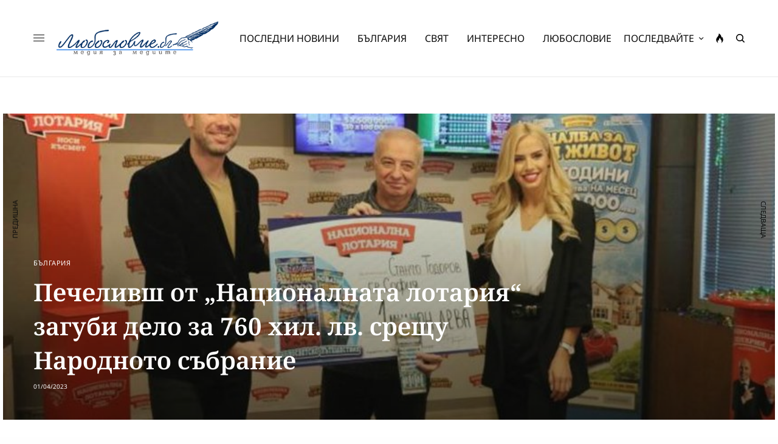

--- FILE ---
content_type: text/html; charset=UTF-8
request_url: https://luboslovie.bg/2023/04/01/%D0%BF%D0%B5%D1%87%D0%B5%D0%BB%D0%B8%D0%B2%D1%88-%D0%BE%D1%82-%D0%BD%D0%B0%D1%86%D0%B8%D0%BE%D0%BD%D0%B0%D0%BB%D0%BD%D0%B0%D1%82%D0%B0-%D0%BB%D0%BE%D1%82%D0%B0%D1%80%D0%B8%D1%8F-%D0%B7%D0%B0%D0%B3/
body_size: 40214
content:
<!doctype html>
<html lang="bg-BG" prefix="og: http://ogp.me/ns# fb: http://ogp.me/ns/fb#">
<head><meta charset="UTF-8" /><script>if(navigator.userAgent.match(/MSIE|Internet Explorer/i)||navigator.userAgent.match(/Trident\/7\..*?rv:11/i)){var href=document.location.href;if(!href.match(/[?&]nowprocket/)){if(href.indexOf("?")==-1){if(href.indexOf("#")==-1){document.location.href=href+"?nowprocket=1"}else{document.location.href=href.replace("#","?nowprocket=1#")}}else{if(href.indexOf("#")==-1){document.location.href=href+"&nowprocket=1"}else{document.location.href=href.replace("#","&nowprocket=1#")}}}}</script><script>(()=>{class RocketLazyLoadScripts{constructor(){this.v="2.0.2",this.userEvents=["keydown","keyup","mousedown","mouseup","mousemove","mouseover","mouseenter","mouseout","mouseleave","touchmove","touchstart","touchend","touchcancel","wheel","click","dblclick","input","visibilitychange"],this.attributeEvents=["onblur","onclick","oncontextmenu","ondblclick","onfocus","onmousedown","onmouseenter","onmouseleave","onmousemove","onmouseout","onmouseover","onmouseup","onmousewheel","onscroll","onsubmit"]}async t(){this.i(),this.o(),/iP(ad|hone)/.test(navigator.userAgent)&&this.h(),this.u(),this.l(this),this.m(),this.k(this),this.p(this),this._(),await Promise.all([this.R(),this.L()]),this.lastBreath=Date.now(),this.S(this),this.P(),this.D(),this.O(),this.M(),await this.C(this.delayedScripts.normal),await this.C(this.delayedScripts.defer),await this.C(this.delayedScripts.async),this.T("domReady"),await this.F(),await this.j(),await this.I(),this.T("windowLoad"),await this.A(),window.dispatchEvent(new Event("rocket-allScriptsLoaded")),this.everythingLoaded=!0,this.lastTouchEnd&&await new Promise((t=>setTimeout(t,500-Date.now()+this.lastTouchEnd))),this.H(),this.T("all"),this.U(),this.W()}i(){this.CSPIssue=sessionStorage.getItem("rocketCSPIssue"),document.addEventListener("securitypolicyviolation",(t=>{this.CSPIssue||"script-src-elem"!==t.violatedDirective||"data"!==t.blockedURI||(this.CSPIssue=!0,sessionStorage.setItem("rocketCSPIssue",!0))}),{isRocket:!0})}o(){window.addEventListener("pageshow",(t=>{this.persisted=t.persisted,this.realWindowLoadedFired=!0}),{isRocket:!0}),window.addEventListener("pagehide",(()=>{this.onFirstUserAction=null}),{isRocket:!0})}h(){let t;function e(e){t=e}window.addEventListener("touchstart",e,{isRocket:!0}),window.addEventListener("touchend",(function i(o){Math.abs(o.changedTouches[0].pageX-t.changedTouches[0].pageX)<10&&Math.abs(o.changedTouches[0].pageY-t.changedTouches[0].pageY)<10&&o.timeStamp-t.timeStamp<200&&(o.target.dispatchEvent(new PointerEvent("click",{target:o.target,bubbles:!0,cancelable:!0})),event.preventDefault(),window.removeEventListener("touchstart",e,{isRocket:!0}),window.removeEventListener("touchend",i,{isRocket:!0}))}),{isRocket:!0})}q(t){this.userActionTriggered||("mousemove"!==t.type||this.firstMousemoveIgnored?"keyup"===t.type||"mouseover"===t.type||"mouseout"===t.type||(this.userActionTriggered=!0,this.onFirstUserAction&&this.onFirstUserAction()):this.firstMousemoveIgnored=!0),"click"===t.type&&t.preventDefault(),this.savedUserEvents.length>0&&(t.stopPropagation(),t.stopImmediatePropagation()),"touchstart"===this.lastEvent&&"touchend"===t.type&&(this.lastTouchEnd=Date.now()),"click"===t.type&&(this.lastTouchEnd=0),this.lastEvent=t.type,this.savedUserEvents.push(t)}u(){this.savedUserEvents=[],this.userEventHandler=this.q.bind(this),this.userEvents.forEach((t=>window.addEventListener(t,this.userEventHandler,{passive:!1,isRocket:!0})))}U(){this.userEvents.forEach((t=>window.removeEventListener(t,this.userEventHandler,{passive:!1,isRocket:!0}))),this.savedUserEvents.forEach((t=>{t.target.dispatchEvent(new window[t.constructor.name](t.type,t))}))}m(){this.eventsMutationObserver=new MutationObserver((t=>{const e="return false";for(const i of t){if("attributes"===i.type){const t=i.target.getAttribute(i.attributeName);t&&t!==e&&(i.target.setAttribute("data-rocket-"+i.attributeName,t),i.target.setAttribute(i.attributeName,e))}"childList"===i.type&&i.addedNodes.forEach((t=>{if(t.nodeType===Node.ELEMENT_NODE)for(const i of t.attributes)this.attributeEvents.includes(i.name)&&i.value&&""!==i.value&&(t.setAttribute("data-rocket-"+i.name,i.value),t.setAttribute(i.name,e))}))}})),this.eventsMutationObserver.observe(document,{subtree:!0,childList:!0,attributeFilter:this.attributeEvents})}H(){this.eventsMutationObserver.disconnect(),this.attributeEvents.forEach((t=>{document.querySelectorAll("[data-rocket-"+t+"]").forEach((e=>{e.setAttribute(t,e.getAttribute("data-rocket-"+t)),e.removeAttribute("data-rocket-"+t)}))}))}k(t){Object.defineProperty(HTMLElement.prototype,"onclick",{get(){return this.rocketonclick},set(e){this.rocketonclick=e,this.setAttribute(t.everythingLoaded?"onclick":"data-rocket-onclick","this.rocketonclick(event)")}})}S(t){function e(e,i){let o=e[i];e[i]=null,Object.defineProperty(e,i,{get:()=>o,set(s){t.everythingLoaded?o=s:e["rocket"+i]=o=s}})}e(document,"onreadystatechange"),e(window,"onload"),e(window,"onpageshow");try{Object.defineProperty(document,"readyState",{get:()=>t.rocketReadyState,set(e){t.rocketReadyState=e},configurable:!0}),document.readyState="loading"}catch(t){console.log("WPRocket DJE readyState conflict, bypassing")}}l(t){this.originalAddEventListener=EventTarget.prototype.addEventListener,this.originalRemoveEventListener=EventTarget.prototype.removeEventListener,this.savedEventListeners=[],EventTarget.prototype.addEventListener=function(e,i,o){o&&o.isRocket||!t.B(e,this)&&!t.userEvents.includes(e)||t.B(e,this)&&!t.userActionTriggered||e.startsWith("rocket-")?t.originalAddEventListener.call(this,e,i,o):t.savedEventListeners.push({target:this,remove:!1,type:e,func:i,options:o})},EventTarget.prototype.removeEventListener=function(e,i,o){o&&o.isRocket||!t.B(e,this)&&!t.userEvents.includes(e)||t.B(e,this)&&!t.userActionTriggered||e.startsWith("rocket-")?t.originalRemoveEventListener.call(this,e,i,o):t.savedEventListeners.push({target:this,remove:!0,type:e,func:i,options:o})}}T(t){"all"===t&&(EventTarget.prototype.addEventListener=this.originalAddEventListener,EventTarget.prototype.removeEventListener=this.originalRemoveEventListener),this.savedEventListeners=this.savedEventListeners.filter((e=>{let i=e.type,o=e.target||window;return"domReady"===t&&"DOMContentLoaded"!==i&&"readystatechange"!==i||("windowLoad"===t&&"load"!==i&&"readystatechange"!==i&&"pageshow"!==i||(this.B(i,o)&&(i="rocket-"+i),e.remove?o.removeEventListener(i,e.func,e.options):o.addEventListener(i,e.func,e.options),!1))}))}p(t){let e;function i(e){return t.everythingLoaded?e:e.split(" ").map((t=>"load"===t||t.startsWith("load.")?"rocket-jquery-load":t)).join(" ")}function o(o){function s(e){const s=o.fn[e];o.fn[e]=o.fn.init.prototype[e]=function(){return this[0]===window&&t.userActionTriggered&&("string"==typeof arguments[0]||arguments[0]instanceof String?arguments[0]=i(arguments[0]):"object"==typeof arguments[0]&&Object.keys(arguments[0]).forEach((t=>{const e=arguments[0][t];delete arguments[0][t],arguments[0][i(t)]=e}))),s.apply(this,arguments),this}}if(o&&o.fn&&!t.allJQueries.includes(o)){const e={DOMContentLoaded:[],"rocket-DOMContentLoaded":[]};for(const t in e)document.addEventListener(t,(()=>{e[t].forEach((t=>t()))}),{isRocket:!0});o.fn.ready=o.fn.init.prototype.ready=function(i){function s(){parseInt(o.fn.jquery)>2?setTimeout((()=>i.bind(document)(o))):i.bind(document)(o)}return t.realDomReadyFired?!t.userActionTriggered||t.fauxDomReadyFired?s():e["rocket-DOMContentLoaded"].push(s):e.DOMContentLoaded.push(s),o([])},s("on"),s("one"),s("off"),t.allJQueries.push(o)}e=o}t.allJQueries=[],o(window.jQuery),Object.defineProperty(window,"jQuery",{get:()=>e,set(t){o(t)}})}P(){const t=new Map;document.write=document.writeln=function(e){const i=document.currentScript,o=document.createRange(),s=i.parentElement;let n=t.get(i);void 0===n&&(n=i.nextSibling,t.set(i,n));const a=document.createDocumentFragment();o.setStart(a,0),a.appendChild(o.createContextualFragment(e)),s.insertBefore(a,n)}}async R(){return new Promise((t=>{this.userActionTriggered?t():this.onFirstUserAction=t}))}async L(){return new Promise((t=>{document.addEventListener("DOMContentLoaded",(()=>{this.realDomReadyFired=!0,t()}),{isRocket:!0})}))}async I(){return this.realWindowLoadedFired?Promise.resolve():new Promise((t=>{window.addEventListener("load",t,{isRocket:!0})}))}M(){this.pendingScripts=[];this.scriptsMutationObserver=new MutationObserver((t=>{for(const e of t)e.addedNodes.forEach((t=>{"SCRIPT"!==t.tagName||t.noModule||t.isWPRocket||this.pendingScripts.push({script:t,promise:new Promise((e=>{const i=()=>{const i=this.pendingScripts.findIndex((e=>e.script===t));i>=0&&this.pendingScripts.splice(i,1),e()};t.addEventListener("load",i,{isRocket:!0}),t.addEventListener("error",i,{isRocket:!0}),setTimeout(i,1e3)}))})}))})),this.scriptsMutationObserver.observe(document,{childList:!0,subtree:!0})}async j(){await this.J(),this.pendingScripts.length?(await this.pendingScripts[0].promise,await this.j()):this.scriptsMutationObserver.disconnect()}D(){this.delayedScripts={normal:[],async:[],defer:[]},document.querySelectorAll("script[type$=rocketlazyloadscript]").forEach((t=>{t.hasAttribute("data-rocket-src")?t.hasAttribute("async")&&!1!==t.async?this.delayedScripts.async.push(t):t.hasAttribute("defer")&&!1!==t.defer||"module"===t.getAttribute("data-rocket-type")?this.delayedScripts.defer.push(t):this.delayedScripts.normal.push(t):this.delayedScripts.normal.push(t)}))}async _(){await this.L();let t=[];document.querySelectorAll("script[type$=rocketlazyloadscript][data-rocket-src]").forEach((e=>{let i=e.getAttribute("data-rocket-src");if(i&&!i.startsWith("data:")){i.startsWith("//")&&(i=location.protocol+i);try{const o=new URL(i).origin;o!==location.origin&&t.push({src:o,crossOrigin:e.crossOrigin||"module"===e.getAttribute("data-rocket-type")})}catch(t){}}})),t=[...new Map(t.map((t=>[JSON.stringify(t),t]))).values()],this.N(t,"preconnect")}async $(t){if(await this.G(),!0!==t.noModule||!("noModule"in HTMLScriptElement.prototype))return new Promise((e=>{let i;function o(){(i||t).setAttribute("data-rocket-status","executed"),e()}try{if(navigator.userAgent.includes("Firefox/")||""===navigator.vendor||this.CSPIssue)i=document.createElement("script"),[...t.attributes].forEach((t=>{let e=t.nodeName;"type"!==e&&("data-rocket-type"===e&&(e="type"),"data-rocket-src"===e&&(e="src"),i.setAttribute(e,t.nodeValue))})),t.text&&(i.text=t.text),t.nonce&&(i.nonce=t.nonce),i.hasAttribute("src")?(i.addEventListener("load",o,{isRocket:!0}),i.addEventListener("error",(()=>{i.setAttribute("data-rocket-status","failed-network"),e()}),{isRocket:!0}),setTimeout((()=>{i.isConnected||e()}),1)):(i.text=t.text,o()),i.isWPRocket=!0,t.parentNode.replaceChild(i,t);else{const i=t.getAttribute("data-rocket-type"),s=t.getAttribute("data-rocket-src");i?(t.type=i,t.removeAttribute("data-rocket-type")):t.removeAttribute("type"),t.addEventListener("load",o,{isRocket:!0}),t.addEventListener("error",(i=>{this.CSPIssue&&i.target.src.startsWith("data:")?(console.log("WPRocket: CSP fallback activated"),t.removeAttribute("src"),this.$(t).then(e)):(t.setAttribute("data-rocket-status","failed-network"),e())}),{isRocket:!0}),s?(t.fetchPriority="high",t.removeAttribute("data-rocket-src"),t.src=s):t.src="data:text/javascript;base64,"+window.btoa(unescape(encodeURIComponent(t.text)))}}catch(i){t.setAttribute("data-rocket-status","failed-transform"),e()}}));t.setAttribute("data-rocket-status","skipped")}async C(t){const e=t.shift();return e?(e.isConnected&&await this.$(e),this.C(t)):Promise.resolve()}O(){this.N([...this.delayedScripts.normal,...this.delayedScripts.defer,...this.delayedScripts.async],"preload")}N(t,e){this.trash=this.trash||[];let i=!0;var o=document.createDocumentFragment();t.forEach((t=>{const s=t.getAttribute&&t.getAttribute("data-rocket-src")||t.src;if(s&&!s.startsWith("data:")){const n=document.createElement("link");n.href=s,n.rel=e,"preconnect"!==e&&(n.as="script",n.fetchPriority=i?"high":"low"),t.getAttribute&&"module"===t.getAttribute("data-rocket-type")&&(n.crossOrigin=!0),t.crossOrigin&&(n.crossOrigin=t.crossOrigin),t.integrity&&(n.integrity=t.integrity),t.nonce&&(n.nonce=t.nonce),o.appendChild(n),this.trash.push(n),i=!1}})),document.head.appendChild(o)}W(){this.trash.forEach((t=>t.remove()))}async F(){try{document.readyState="interactive"}catch(t){}this.fauxDomReadyFired=!0;try{await this.G(),document.dispatchEvent(new Event("rocket-readystatechange")),await this.G(),document.rocketonreadystatechange&&document.rocketonreadystatechange(),await this.G(),document.dispatchEvent(new Event("rocket-DOMContentLoaded")),await this.G(),window.dispatchEvent(new Event("rocket-DOMContentLoaded"))}catch(t){console.error(t)}}async A(){try{document.readyState="complete"}catch(t){}try{await this.G(),document.dispatchEvent(new Event("rocket-readystatechange")),await this.G(),document.rocketonreadystatechange&&document.rocketonreadystatechange(),await this.G(),window.dispatchEvent(new Event("rocket-load")),await this.G(),window.rocketonload&&window.rocketonload(),await this.G(),this.allJQueries.forEach((t=>t(window).trigger("rocket-jquery-load"))),await this.G();const t=new Event("rocket-pageshow");t.persisted=this.persisted,window.dispatchEvent(t),await this.G(),window.rocketonpageshow&&window.rocketonpageshow({persisted:this.persisted})}catch(t){console.error(t)}}async G(){Date.now()-this.lastBreath>45&&(await this.J(),this.lastBreath=Date.now())}async J(){return document.hidden?new Promise((t=>setTimeout(t))):new Promise((t=>requestAnimationFrame(t)))}B(t,e){return e===document&&"readystatechange"===t||(e===document&&"DOMContentLoaded"===t||(e===window&&"DOMContentLoaded"===t||(e===window&&"load"===t||e===window&&"pageshow"===t)))}static run(){(new RocketLazyLoadScripts).t()}}RocketLazyLoadScripts.run()})();</script>
	
	<meta name="viewport" content="width=device-width, initial-scale=1, maximum-scale=1, viewport-fit=cover">
	<link rel="profile" href="https://gmpg.org/xfn/11">
	<link rel="pingback" href="https://luboslovie.bg/xmlrpc.php">
	<title>Печеливш от &#8222;Националната лотария&#8220; загуби дело за 760 хил. лв. срещу Народното събрание &#8211; ЛЮБОСЛОВИЕ.БГ &#8211; медия за медиите</title><link rel="stylesheet" href="https://luboslovie.bg/wp-content/cache/fonts/1/google-fonts/css/f/9/2/7015c8939f85873cfa43852c91ecf.css" data-wpr-hosted-gf-parameters="family=Noto%20Sans%3Aregular%2C500%2C600%2C700%7CNoto%20Serif%3Aregular%2C500%2C600%2C700&subset=&display=swap"/>
<meta name='robots' content='max-image-preview:large' />
	<style>img:is([sizes="auto" i], [sizes^="auto," i]) { contain-intrinsic-size: 3000px 1500px }</style>
	<link rel='dns-prefetch' href='//cdn.plyr.io' />
<link rel='dns-prefetch' href='//www.googletagmanager.com' />
<link rel='dns-prefetch' href='//stats.wp.com' />

<link rel='dns-prefetch' href='//pagead2.googlesyndication.com' />

<link rel="alternate" type="application/rss+xml" title="ЛЮБОСЛОВИЕ.БГ - медия за медиите &raquo; Поток" href="https://luboslovie.bg/feed/" />
<link rel="alternate" type="application/rss+xml" title="ЛЮБОСЛОВИЕ.БГ - медия за медиите &raquo; поток за коментари" href="https://luboslovie.bg/comments/feed/" />
<link rel="preconnect" href="//fonts.gstatic.com/" crossorigin><link rel="alternate" type="application/rss+xml" title="ЛЮБОСЛОВИЕ.БГ - медия за медиите &raquo; поток за коментари на Печеливш от &#8222;Националната лотария&#8220; загуби дело за 760 хил. лв. срещу Народното събрание" href="https://luboslovie.bg/2023/04/01/%d0%bf%d0%b5%d1%87%d0%b5%d0%bb%d0%b8%d0%b2%d1%88-%d0%be%d1%82-%d0%bd%d0%b0%d1%86%d0%b8%d0%be%d0%bd%d0%b0%d0%bb%d0%bd%d0%b0%d1%82%d0%b0-%d0%bb%d0%be%d1%82%d0%b0%d1%80%d0%b8%d1%8f-%d0%b7%d0%b0%d0%b3/feed/" />
<style id='wp-emoji-styles-inline-css' type='text/css'>

	img.wp-smiley, img.emoji {
		display: inline !important;
		border: none !important;
		box-shadow: none !important;
		height: 1em !important;
		width: 1em !important;
		margin: 0 0.07em !important;
		vertical-align: -0.1em !important;
		background: none !important;
		padding: 0 !important;
	}
</style>
<link rel='stylesheet' id='wp-block-library-css' href='https://luboslovie.bg/wp-includes/css/dist/block-library/style.min.css?ver=6.8.3' type='text/css' media='all' />
<style id='classic-theme-styles-inline-css' type='text/css'>
/*! This file is auto-generated */
.wp-block-button__link{color:#fff;background-color:#32373c;border-radius:9999px;box-shadow:none;text-decoration:none;padding:calc(.667em + 2px) calc(1.333em + 2px);font-size:1.125em}.wp-block-file__button{background:#32373c;color:#fff;text-decoration:none}
</style>
<link rel='stylesheet' id='mediaelement-css' href='https://luboslovie.bg/wp-includes/js/mediaelement/mediaelementplayer-legacy.min.css?ver=4.2.17' type='text/css' media='all' />
<link rel='stylesheet' id='wp-mediaelement-css' href='https://luboslovie.bg/wp-includes/js/mediaelement/wp-mediaelement.min.css?ver=6.8.3' type='text/css' media='all' />
<style id='jetpack-sharing-buttons-style-inline-css' type='text/css'>
.jetpack-sharing-buttons__services-list{display:flex;flex-direction:row;flex-wrap:wrap;gap:0;list-style-type:none;margin:5px;padding:0}.jetpack-sharing-buttons__services-list.has-small-icon-size{font-size:12px}.jetpack-sharing-buttons__services-list.has-normal-icon-size{font-size:16px}.jetpack-sharing-buttons__services-list.has-large-icon-size{font-size:24px}.jetpack-sharing-buttons__services-list.has-huge-icon-size{font-size:36px}@media print{.jetpack-sharing-buttons__services-list{display:none!important}}.editor-styles-wrapper .wp-block-jetpack-sharing-buttons{gap:0;padding-inline-start:0}ul.jetpack-sharing-buttons__services-list.has-background{padding:1.25em 2.375em}
</style>
<link data-minify="1" rel='stylesheet' id='mpp_gutenberg-css' href='https://luboslovie.bg/wp-content/cache/min/1/wp-content/plugins/metronet-profile-picture/dist/blocks.style.build.css?ver=1768488001' type='text/css' media='all' />
<style id='global-styles-inline-css' type='text/css'>
:root{--wp--preset--aspect-ratio--square: 1;--wp--preset--aspect-ratio--4-3: 4/3;--wp--preset--aspect-ratio--3-4: 3/4;--wp--preset--aspect-ratio--3-2: 3/2;--wp--preset--aspect-ratio--2-3: 2/3;--wp--preset--aspect-ratio--16-9: 16/9;--wp--preset--aspect-ratio--9-16: 9/16;--wp--preset--color--black: #000000;--wp--preset--color--cyan-bluish-gray: #abb8c3;--wp--preset--color--white: #ffffff;--wp--preset--color--pale-pink: #f78da7;--wp--preset--color--vivid-red: #cf2e2e;--wp--preset--color--luminous-vivid-orange: #ff6900;--wp--preset--color--luminous-vivid-amber: #fcb900;--wp--preset--color--light-green-cyan: #7bdcb5;--wp--preset--color--vivid-green-cyan: #00d084;--wp--preset--color--pale-cyan-blue: #8ed1fc;--wp--preset--color--vivid-cyan-blue: #0693e3;--wp--preset--color--vivid-purple: #9b51e0;--wp--preset--color--thb-accent: #002d61;--wp--preset--gradient--vivid-cyan-blue-to-vivid-purple: linear-gradient(135deg,rgba(6,147,227,1) 0%,rgb(155,81,224) 100%);--wp--preset--gradient--light-green-cyan-to-vivid-green-cyan: linear-gradient(135deg,rgb(122,220,180) 0%,rgb(0,208,130) 100%);--wp--preset--gradient--luminous-vivid-amber-to-luminous-vivid-orange: linear-gradient(135deg,rgba(252,185,0,1) 0%,rgba(255,105,0,1) 100%);--wp--preset--gradient--luminous-vivid-orange-to-vivid-red: linear-gradient(135deg,rgba(255,105,0,1) 0%,rgb(207,46,46) 100%);--wp--preset--gradient--very-light-gray-to-cyan-bluish-gray: linear-gradient(135deg,rgb(238,238,238) 0%,rgb(169,184,195) 100%);--wp--preset--gradient--cool-to-warm-spectrum: linear-gradient(135deg,rgb(74,234,220) 0%,rgb(151,120,209) 20%,rgb(207,42,186) 40%,rgb(238,44,130) 60%,rgb(251,105,98) 80%,rgb(254,248,76) 100%);--wp--preset--gradient--blush-light-purple: linear-gradient(135deg,rgb(255,206,236) 0%,rgb(152,150,240) 100%);--wp--preset--gradient--blush-bordeaux: linear-gradient(135deg,rgb(254,205,165) 0%,rgb(254,45,45) 50%,rgb(107,0,62) 100%);--wp--preset--gradient--luminous-dusk: linear-gradient(135deg,rgb(255,203,112) 0%,rgb(199,81,192) 50%,rgb(65,88,208) 100%);--wp--preset--gradient--pale-ocean: linear-gradient(135deg,rgb(255,245,203) 0%,rgb(182,227,212) 50%,rgb(51,167,181) 100%);--wp--preset--gradient--electric-grass: linear-gradient(135deg,rgb(202,248,128) 0%,rgb(113,206,126) 100%);--wp--preset--gradient--midnight: linear-gradient(135deg,rgb(2,3,129) 0%,rgb(40,116,252) 100%);--wp--preset--font-size--small: 13px;--wp--preset--font-size--medium: 20px;--wp--preset--font-size--large: 36px;--wp--preset--font-size--x-large: 42px;--wp--preset--spacing--20: 0.44rem;--wp--preset--spacing--30: 0.67rem;--wp--preset--spacing--40: 1rem;--wp--preset--spacing--50: 1.5rem;--wp--preset--spacing--60: 2.25rem;--wp--preset--spacing--70: 3.38rem;--wp--preset--spacing--80: 5.06rem;--wp--preset--shadow--natural: 6px 6px 9px rgba(0, 0, 0, 0.2);--wp--preset--shadow--deep: 12px 12px 50px rgba(0, 0, 0, 0.4);--wp--preset--shadow--sharp: 6px 6px 0px rgba(0, 0, 0, 0.2);--wp--preset--shadow--outlined: 6px 6px 0px -3px rgba(255, 255, 255, 1), 6px 6px rgba(0, 0, 0, 1);--wp--preset--shadow--crisp: 6px 6px 0px rgba(0, 0, 0, 1);}:where(.is-layout-flex){gap: 0.5em;}:where(.is-layout-grid){gap: 0.5em;}body .is-layout-flex{display: flex;}.is-layout-flex{flex-wrap: wrap;align-items: center;}.is-layout-flex > :is(*, div){margin: 0;}body .is-layout-grid{display: grid;}.is-layout-grid > :is(*, div){margin: 0;}:where(.wp-block-columns.is-layout-flex){gap: 2em;}:where(.wp-block-columns.is-layout-grid){gap: 2em;}:where(.wp-block-post-template.is-layout-flex){gap: 1.25em;}:where(.wp-block-post-template.is-layout-grid){gap: 1.25em;}.has-black-color{color: var(--wp--preset--color--black) !important;}.has-cyan-bluish-gray-color{color: var(--wp--preset--color--cyan-bluish-gray) !important;}.has-white-color{color: var(--wp--preset--color--white) !important;}.has-pale-pink-color{color: var(--wp--preset--color--pale-pink) !important;}.has-vivid-red-color{color: var(--wp--preset--color--vivid-red) !important;}.has-luminous-vivid-orange-color{color: var(--wp--preset--color--luminous-vivid-orange) !important;}.has-luminous-vivid-amber-color{color: var(--wp--preset--color--luminous-vivid-amber) !important;}.has-light-green-cyan-color{color: var(--wp--preset--color--light-green-cyan) !important;}.has-vivid-green-cyan-color{color: var(--wp--preset--color--vivid-green-cyan) !important;}.has-pale-cyan-blue-color{color: var(--wp--preset--color--pale-cyan-blue) !important;}.has-vivid-cyan-blue-color{color: var(--wp--preset--color--vivid-cyan-blue) !important;}.has-vivid-purple-color{color: var(--wp--preset--color--vivid-purple) !important;}.has-black-background-color{background-color: var(--wp--preset--color--black) !important;}.has-cyan-bluish-gray-background-color{background-color: var(--wp--preset--color--cyan-bluish-gray) !important;}.has-white-background-color{background-color: var(--wp--preset--color--white) !important;}.has-pale-pink-background-color{background-color: var(--wp--preset--color--pale-pink) !important;}.has-vivid-red-background-color{background-color: var(--wp--preset--color--vivid-red) !important;}.has-luminous-vivid-orange-background-color{background-color: var(--wp--preset--color--luminous-vivid-orange) !important;}.has-luminous-vivid-amber-background-color{background-color: var(--wp--preset--color--luminous-vivid-amber) !important;}.has-light-green-cyan-background-color{background-color: var(--wp--preset--color--light-green-cyan) !important;}.has-vivid-green-cyan-background-color{background-color: var(--wp--preset--color--vivid-green-cyan) !important;}.has-pale-cyan-blue-background-color{background-color: var(--wp--preset--color--pale-cyan-blue) !important;}.has-vivid-cyan-blue-background-color{background-color: var(--wp--preset--color--vivid-cyan-blue) !important;}.has-vivid-purple-background-color{background-color: var(--wp--preset--color--vivid-purple) !important;}.has-black-border-color{border-color: var(--wp--preset--color--black) !important;}.has-cyan-bluish-gray-border-color{border-color: var(--wp--preset--color--cyan-bluish-gray) !important;}.has-white-border-color{border-color: var(--wp--preset--color--white) !important;}.has-pale-pink-border-color{border-color: var(--wp--preset--color--pale-pink) !important;}.has-vivid-red-border-color{border-color: var(--wp--preset--color--vivid-red) !important;}.has-luminous-vivid-orange-border-color{border-color: var(--wp--preset--color--luminous-vivid-orange) !important;}.has-luminous-vivid-amber-border-color{border-color: var(--wp--preset--color--luminous-vivid-amber) !important;}.has-light-green-cyan-border-color{border-color: var(--wp--preset--color--light-green-cyan) !important;}.has-vivid-green-cyan-border-color{border-color: var(--wp--preset--color--vivid-green-cyan) !important;}.has-pale-cyan-blue-border-color{border-color: var(--wp--preset--color--pale-cyan-blue) !important;}.has-vivid-cyan-blue-border-color{border-color: var(--wp--preset--color--vivid-cyan-blue) !important;}.has-vivid-purple-border-color{border-color: var(--wp--preset--color--vivid-purple) !important;}.has-vivid-cyan-blue-to-vivid-purple-gradient-background{background: var(--wp--preset--gradient--vivid-cyan-blue-to-vivid-purple) !important;}.has-light-green-cyan-to-vivid-green-cyan-gradient-background{background: var(--wp--preset--gradient--light-green-cyan-to-vivid-green-cyan) !important;}.has-luminous-vivid-amber-to-luminous-vivid-orange-gradient-background{background: var(--wp--preset--gradient--luminous-vivid-amber-to-luminous-vivid-orange) !important;}.has-luminous-vivid-orange-to-vivid-red-gradient-background{background: var(--wp--preset--gradient--luminous-vivid-orange-to-vivid-red) !important;}.has-very-light-gray-to-cyan-bluish-gray-gradient-background{background: var(--wp--preset--gradient--very-light-gray-to-cyan-bluish-gray) !important;}.has-cool-to-warm-spectrum-gradient-background{background: var(--wp--preset--gradient--cool-to-warm-spectrum) !important;}.has-blush-light-purple-gradient-background{background: var(--wp--preset--gradient--blush-light-purple) !important;}.has-blush-bordeaux-gradient-background{background: var(--wp--preset--gradient--blush-bordeaux) !important;}.has-luminous-dusk-gradient-background{background: var(--wp--preset--gradient--luminous-dusk) !important;}.has-pale-ocean-gradient-background{background: var(--wp--preset--gradient--pale-ocean) !important;}.has-electric-grass-gradient-background{background: var(--wp--preset--gradient--electric-grass) !important;}.has-midnight-gradient-background{background: var(--wp--preset--gradient--midnight) !important;}.has-small-font-size{font-size: var(--wp--preset--font-size--small) !important;}.has-medium-font-size{font-size: var(--wp--preset--font-size--medium) !important;}.has-large-font-size{font-size: var(--wp--preset--font-size--large) !important;}.has-x-large-font-size{font-size: var(--wp--preset--font-size--x-large) !important;}
:where(.wp-block-post-template.is-layout-flex){gap: 1.25em;}:where(.wp-block-post-template.is-layout-grid){gap: 1.25em;}
:where(.wp-block-columns.is-layout-flex){gap: 2em;}:where(.wp-block-columns.is-layout-grid){gap: 2em;}
:root :where(.wp-block-pullquote){font-size: 1.5em;line-height: 1.6;}
</style>
<link rel='stylesheet' id='cmplz-general-css' href='https://luboslovie.bg/wp-content/plugins/complianz-gdpr/assets/css/cookieblocker.min.css?ver=1758793103' type='text/css' media='all' />
<link data-minify="1" rel='stylesheet' id='thb-app-css' href='https://luboslovie.bg/wp-content/cache/min/1/wp-content/themes/theissue/assets/css/app.css?ver=1768488001' type='text/css' media='all' />
<link data-minify="1" rel='stylesheet' id='thb-post-detail-css' href='https://luboslovie.bg/wp-content/cache/min/1/wp-content/themes/theissue/assets/css/app-post-detail.css?ver=1768488001' type='text/css' media='all' />
<style id='thb-post-detail-inline-css' type='text/css'>
body,h1, .h1, h2, .h2, h3, .h3, h4, .h4, h5, .h5, h6, .h6,.thb-lightbox-button .thb-lightbox-text,.post .post-category,.post.thumbnail-seealso .thb-seealso-text,.thb-entry-footer,.smart-list .smart-list-title .smart-list-count,.smart-list .thb-smart-list-content .smart-list-count,.thb-carousel.bottom-arrows .slick-bottom-arrows,.thb-hotspot-container,.thb-pin-it-container .thb-pin-it,label,input[type="text"],input[type="password"],input[type="date"],input[type="datetime"],input[type="email"],input[type="number"],input[type="search"],input[type="tel"],input[type="time"],input[type="url"],textarea,.testimonial-author,.thb-article-sponsors,input[type="submit"],submit,.button,.btn,.btn-block,.btn-text,.post .post-gallery .thb-post-icon,.post .thb-post-bottom,.woocommerce-MyAccount-navigation,.featured_image_credit,.widget .thb-widget-title,.thb-readmore .thb-readmore-title,.widget.thb_widget_instagram .thb-instagram-header,.widget.thb_widget_instagram .thb-instagram-footer,.thb-instagram-row figure .instagram-link,.widget.thb_widget_top_reviews .post .widget-review-title-holder .thb-widget-score,.thb-instagram-row figure,.widget.thb_widget_top_categories .thb-widget-category-link .thb-widget-category-name,.widget.thb_widget_twitter .thb-twitter-user,.widget.thb_widget_twitter .thb-tweet .thb-tweet-time,.widget.thb_widget_twitter .thb-tweet .thb-tweet-actions,.thb-social-links-container,.login-page-form,.woocommerce .woocommerce-form-login .lost_password,.woocommerce-message, .woocommerce-error, .woocommerce-notice, .woocommerce-info,.woocommerce-success,.select2,.woocommerce-MyAccount-content legend,.shop_table,.thb-lightbox-button .thb-lightbox-thumbs,.post.thumbnail-style6 .post-gallery .now-playing,.widget.thb_widget_top_reviews .post .widget-review-title-holder .thb-widget-score strong,.post.thumbnail-style8 .thumb_large_count,.post.thumbnail-style4 .thumb_count,.post .thb-read-more {font-family:Noto Sans, 'BlinkMacSystemFont', -apple-system, 'Roboto', 'Lucida Sans';}.post-title h1,.post-title h2,.post-title h3,.post-title h4,.post-title h5,.post-title h6 {}.post-content,.post-excerpt,.thb-article-subscribe p,.thb-article-author p,.commentlist .comment p, .commentlist .review p,.thb-executive-summary,.thb-newsletter-form p,.search-title p,.thb-product-detail .product-information .woocommerce-product-details__short-description,.widget:not(.woocommerce) p,.thb-author-info .thb-author-page-description p,.wpb_text_column,.no-vc,.woocommerce-tabs .wc-tab,.woocommerce-tabs .wc-tab p:not(.stars),.thb-pricing-table .pricing-container .pricing-description,.content404 p,.subfooter p {}.thb-full-menu {}.thb-mobile-menu,.thb-secondary-menu {}.thb-dropcap-on .post-detail .post-content>p:first-of-type:first-letter,.thb-dropcap-on .post-detail .post-content>.row:first-of-type .columns:first-of-type .wpb_text_column:first-of-type .wpb_wrapper>p:first-of-type:first-letter {}.widget.style1 .thb-widget-title,.widget.style2 .thb-widget-title,.widget.style3 .thb-widget-title {}em {}label {}input[type="submit"],submit,.button,.btn,.btn-block,.btn-text {}.article-container .post-content,.article-container .post-content p:not(.wp-block-cover-text) {}.post .post-category {}.post-detail .thb-executive-summary li {}.post .post-excerpt {}.thb-full-menu>li>a:not(.logolink) {font-weight:400;font-size:16px;}.thb-full-menu li .sub-menu li a {}.thb-mobile-menu>li>a {}.thb-mobile-menu .sub-menu a {}.thb-secondary-menu a {}#mobile-menu .menu-footer {}#mobile-menu .thb-social-links-container .thb-social-link-wrap .thb-social-link .thb-social-icon-container {}.widget .thb-widget-title,.widget.style2 .thb-widget-title,.widget.style3 .thb-widget-title{}.footer .widget .thb-widget-title,.footer .widget.style2 .thb-widget-title,.footer .widget.style3 .thb-widget-title {}.footer .widget,.footer .widget p {font-size:12px;}.subfooter .thb-full-menu>li>a:not(.logolink) {font-size:12px;}.subfooter p {font-size:12px;}.subfooter .thb-social-links-container.thb-social-horizontal .thb-social-link-wrap .thb-social-icon-container,.subfooter.style6 .thb-social-links-container.thb-social-horizontal .thb-social-link-wrap .thb-social-icon-container {}#scroll_to_top {}.search-title p {}@media screen and (min-width:1024px) {h1,.h1 {font-family:Noto Serif, 'BlinkMacSystemFont', -apple-system, 'Roboto', 'Lucida Sans';}}h1,.h1 {font-family:Noto Serif, 'BlinkMacSystemFont', -apple-system, 'Roboto', 'Lucida Sans';}@media screen and (min-width:1024px) {h2 {font-family:Noto Serif, 'BlinkMacSystemFont', -apple-system, 'Roboto', 'Lucida Sans';}}h2 {font-family:Noto Serif, 'BlinkMacSystemFont', -apple-system, 'Roboto', 'Lucida Sans';}@media screen and (min-width:1024px) {h3 {font-family:Noto Serif, 'BlinkMacSystemFont', -apple-system, 'Roboto', 'Lucida Sans';}}h3 {font-family:Noto Serif, 'BlinkMacSystemFont', -apple-system, 'Roboto', 'Lucida Sans';}@media screen and (min-width:1024px) {h4 {}}h4 {}@media screen and (min-width:1024px) {h5 {}}h5 {}h6 {}.thb-full-menu.thb-underline > li > a:before,.thb-full-menu.thb-line-marker > li > a:before {background:#0069e3 !important;}a:hover,h1 small, h2 small, h3 small, h4 small, h5 small, h6 small,h1 small a, h2 small a, h3 small a, h4 small a, h5 small a, h6 small a,.secondary-area .thb-follow-holder .sub-menu .subscribe_part .thb-newsletter-form h4,.secondary-area .thb-follow-holder .sub-menu .subscribe_part .thb-newsletter-form .newsletter-form .btn:hover,.thb-full-menu.thb-standard > li.current-menu-item:not(.has-hash) > a,.thb-full-menu > li > a:not(.logolink)[data-filter].active,.thb-dropdown-color-dark .thb-full-menu .sub-menu li a:hover,#mobile-menu.dark .thb-mobile-menu > li > a:hover,#mobile-menu.dark .sub-menu a:hover,#mobile-menu.dark .thb-secondary-menu a:hover,.thb-secondary-menu a:hover,.post .thb-read-more:hover,.post:not(.white-post-content) .thb-post-bottom.sponsored-bottom ul li,.post:not(.white-post-content) .thb-post-bottom .post-share:hover,.thb-dropcap-on .post-detail .post-content>p:first-of-type:first-letter,.thb-dropcap-on .post-detail .post-content>.row:first-of-type .columns:first-of-type .wpb_text_column:first-of-type .wpb_wrapper>p:first-of-type:first-letter,.post-detail .thb-executive-summary li:before,.thb-readmore p a,input[type="submit"].white:hover,.button.white:hover,.btn.white:hover,input[type="submit"].style2.accent,.button.style2.accent,.btn.style2.accent,.search-title h1 strong,.thb-author-page-meta a:hover,.widget.thb_widget_top_reviews .post .widget-review-title-holder .thb-widget-score strong,.thb-autotype .thb-autotype-entry,.thb_location_container.row .thb_location h5,.thb-page-menu li:hover a, .thb-page-menu li.current_page_item a,.thb-tabs.style3 .vc_tta-panel-heading h4 a:hover,.thb-tabs.style3 .vc_tta-panel-heading h4 a.active,.thb-tabs.style4 .vc_tta-panel-heading h4 a:hover,.thb-tabs.style4 .vc_tta-panel-heading h4 a.active,.thb-iconbox.top.type5 .iconbox-content .thb-read-more,.thb-testimonials.style7 .testimonial-author cite,.thb-testimonials.style7 .testimonial-author span,.thb-article-reactions .row .columns .thb-reaction.active .thb-reaction-count,.thb-article-sponsors .sponsored-by,.thb-cookie-bar .thb-cookie-text a,.thb-pricing-table.style2 .pricing-container .thb_pricing_head .thb-price,.thb-hotspot-container .product-hotspots .product-title .hotspots-buynow,.plyr--full-ui input[type=range],.woocommerce-checkout-payment .wc_payment_methods .wc_payment_method.payment_method_paypal .about_paypal,.has-thb-accent-color,.wp-block-button .wp-block-button__link.has-thb-accent-color {color:#002d61;}.columns.thb-light-column .thb-newsletter-form .btn:hover,.secondary-area .thb-trending-holder .thb-full-menu li.menu-item-has-children .sub-menu .thb-trending .thb-trending-tabs a.active,.thb-full-menu.thb-line-marker > li > a:before,#mobile-menu.dark .widget.thb_widget_subscribe .btn:hover,.post .thb-read-more:after,.post.style4 .post-gallery:after,.post.style5 .post-inner-content,.post.style13 .post-gallery:after,.smart-list .smart-list-title .smart-list-count,.smart-list.smart-list-v3 .thb-smart-list-nav .arrow:not(.disabled):hover,.thb-custom-checkbox input[type="checkbox"]:checked + label:before,input[type="submit"]:not(.white):not(.grey):not(.style2):not(.white):not(.add_to_cart_button):not(.accent):hover,.button:not(.white):not(.grey):not(.style2):not(.white):not(.add_to_cart_button):not(.accent):hover,.btn:not(.white):not(.grey):not(.style2):not(.white):not(.add_to_cart_button):not(.accent):hover,input[type="submit"].grey:hover,.button.grey:hover,.btn.grey:hover,input[type="submit"].accent, input[type="submit"].checkout,.button.accent,.button.checkout,.btn.accent,.btn.checkout,input[type="submit"].style2.accent:hover,.button.style2.accent:hover,.btn.style2.accent:hover,.btn-text.style3 .circle-btn,.widget.thb_widget_top_categories .thb-widget-category-link:hover .thb-widget-category-name,.thb-progressbar .thb-progress span,.thb-page-menu.style1 li:hover a, .thb-page-menu.style1 li.current_page_item a,.thb-client-row.thb-opacity.with-accent .thb-client:hover,.thb-client-row .style4 .accent-color,.thb-tabs.style1 .vc_tta-panel-heading h4 a:before,.thb-testimonials.style7 .thb-carousel .slick-dots .select,.thb-categorylinks.style2 a:after,.thb-category-card:hover,.thb-hotspot-container .thb-hotspot.pin-accent,.pagination ul .page-numbers.current, .pagination ul .page-numbers:not(.dots):hover,.pagination .nav-links .page-numbers.current,.pagination .nav-links .page-numbers:not(.dots):hover,.woocommerce-pagination ul .page-numbers.current,.woocommerce-pagination ul .page-numbers:not(.dots):hover,.woocommerce-pagination .nav-links .page-numbers.current,.woocommerce-pagination .nav-links .page-numbers:not(.dots):hover,.plyr__control--overlaid,.plyr--video .plyr__control.plyr__tab-focus, .plyr--video .plyr__control:hover, .plyr--video .plyr__control[aria-expanded=true],.badge.onsale,.demo_store,.products .product .product_after_title .button:hover:after,.woocommerce-MyAccount-navigation ul li:hover a, .woocommerce-MyAccount-navigation ul li.is-active a,.has-thb-accent-background-color,.wp-block-button .wp-block-button__link.has-thb-accent-background-color {background-color:#002d61;}.thb-dark-mode-on .btn.grey:hover,.thb-dark-mode-on .thb-pricing-table.style2 .pricing-container .btn:hover,.thb-dark-mode-on .woocommerce-checkout-payment .wc_payment_methods+.place-order .button:hover {background-color:#002d61;}input[type="submit"].accent:hover, input[type="submit"].checkout:hover,.button.accent:hover,.button.checkout:hover,.btn.accent:hover,.btn.checkout:hover {background-color:#002957;}.post-detail .post-split-title-container,.thb-article-reactions .row .columns .thb-reaction.active .thb-reaction-image,.secondary-area .thb-follow-holder .sub-menu .subscribe_part {background-color:rgba(0,45,97, 0.05) !important;}.post.style6.style6-bg .post-inner-content {background-color:rgba(0,45,97, 0.15);}.thb-lightbox-button:hover {background-color:rgba(0,45,97, 0.05);}.thb-tabs.style3 .vc_tta-panel-heading h4 a:before {background-color:rgba(0,45,97, 0.4);}.secondary-area .thb-trending-holder .thb-full-menu li.menu-item-has-children .sub-menu .thb-trending .thb-trending-tabs a.active,.post .post-title a:hover > span,.post.sticky .post-title a>span,.thb-lightbox-button:hover,.thb-custom-checkbox label:before,input[type="submit"].style2.accent,.button.style2.accent,.btn.style2.accent,.thb-page-menu.style1 li:hover a, .thb-page-menu.style1 li.current_page_item a,.thb-client-row.has-border.thb-opacity.with-accent .thb-client:hover,.thb-iconbox.top.type5,.thb-article-reactions .row .columns .thb-reaction:hover .thb-reaction-image,.thb-article-reactions .row .columns .thb-reaction.active .thb-reaction-image,.pagination ul .page-numbers.current, .pagination ul .page-numbers:not(.dots):hover,.pagination .nav-links .page-numbers.current,.pagination .nav-links .page-numbers:not(.dots):hover,.woocommerce-pagination ul .page-numbers.current,.woocommerce-pagination ul .page-numbers:not(.dots):hover,.woocommerce-pagination .nav-links .page-numbers.current,.woocommerce-pagination .nav-links .page-numbers:not(.dots):hover,.woocommerce-MyAccount-navigation ul li:hover a, .woocommerce-MyAccount-navigation ul li.is-active a {border-color:#002d61;}.thb-page-menu.style1 li:hover + li a, .thb-page-menu.style1 li.current_page_item + li a,.woocommerce-MyAccount-navigation ul li:hover + li a, .woocommerce-MyAccount-navigation ul li.is-active + li a {border-top-color:#002d61;}.text-underline-style:after, .post-detail .post-content > p > a:after, .post-detail .post-content>ul:not([class])>li>a:after, .post-detail .post-content>ol:not([class])>li>a:after, .wpb_text_column p > a:after, .smart-list .thb-smart-list-content p > a:after, .post-gallery-content .thb-content-row .columns.image-text p>a:after {border-bottom-color:#002d61;}.secondary-area .thb-trending-holder .thb-full-menu li.menu-item-has-children .sub-menu .thb-trending .thb-trending-tabs a.active + a {border-left-color:#002d61;}.header.fixed .thb-reading-indicator .thb-indicator .indicator-hover,.header.fixed .thb-reading-indicator .thb-indicator .indicator-arrow,.commentlist .comment .reply a:hover svg path,.commentlist .review .reply a:hover svg path,.btn-text.style4 .arrow svg:first-child,.thb-iconbox.top.type5 .iconbox-content .thb-read-more svg,.thb-iconbox.top.type5 .iconbox-content .thb-read-more svg .bar,.thb-article-review.style2 .thb-article-figure .thb-average .thb-hexagon path {fill:#002d61;}@media screen and (-ms-high-contrast:active), (-ms-high-contrast:none) {.header.fixed .thb-reading-indicator:hover .thb-indicator .indicator-hover {fill:#002d61;}}.header.fixed .thb-reading-indicator .thb-indicator .indicator-fill {stroke:#002d61;}.thb-tabs.style2 .vc_tta-panel-heading h4 a.active {-moz-box-shadow:inset 0 -3px 0 #002d61, 0 1px 0 #002d61;-webkit-box-shadow:inset 0 -3px 0 #002d61, 0 1px 0 #002d61;box-shadow:inset 0 -3px 0 #002d61, 0 1px 0 #002d61;}.post .post-content p a { color:#002d61 !important; }.post .post-content p a:hover { color:#0069e3 !important; }.post-detail .post-content>ol:not([class])>li> a { color:#002d61 !important; }.post-detail .post-content>ol:not([class])>li> a:hover { color:#0069e3 !important; }.post-detail .post-content>ul:not([class])>li> a { color:#002d61 !important; }.post-detail .post-content>ul:not([class])>li> a:hover { color:#0069e3 !important; }.page-id-91129 #wrapper div[role="main"],.postid-91129 #wrapper div[role="main"] {}
</style>
<link rel='stylesheet' id='thb-style-css' href='https://luboslovie.bg/wp-content/themes/theissue/style.css?ver=1.6.9' type='text/css' media='all' />

<script type="text/javascript" src="https://luboslovie.bg/wp-includes/js/jquery/jquery.min.js?ver=3.7.1" id="jquery-core-js"></script>
<script type="text/javascript" src="https://luboslovie.bg/wp-includes/js/jquery/jquery-migrate.min.js?ver=3.4.1" id="jquery-migrate-js"></script>

<!-- Google tag (gtag.js) snippet added by Site Kit -->
<!-- Google Analytics snippet added by Site Kit -->
<script type="text/javascript" src="https://www.googletagmanager.com/gtag/js?id=GT-PJ5LCZ28" id="google_gtagjs-js" async></script>
<script type="text/javascript" id="google_gtagjs-js-after">
/* <![CDATA[ */
window.dataLayer = window.dataLayer || [];function gtag(){dataLayer.push(arguments);}
gtag("set","linker",{"domains":["luboslovie.bg"]});
gtag("js", new Date());
gtag("set", "developer_id.dZTNiMT", true);
gtag("config", "GT-PJ5LCZ28");
/* ]]> */
</script>
<link rel="https://api.w.org/" href="https://luboslovie.bg/wp-json/" /><link rel="alternate" title="JSON" type="application/json" href="https://luboslovie.bg/wp-json/wp/v2/posts/91129" /><link rel="EditURI" type="application/rsd+xml" title="RSD" href="https://luboslovie.bg/xmlrpc.php?rsd" />
<meta name="generator" content="WordPress 6.8.3" />
<link rel="canonical" href="https://luboslovie.bg/2023/04/01/%d0%bf%d0%b5%d1%87%d0%b5%d0%bb%d0%b8%d0%b2%d1%88-%d0%be%d1%82-%d0%bd%d0%b0%d1%86%d0%b8%d0%be%d0%bd%d0%b0%d0%bb%d0%bd%d0%b0%d1%82%d0%b0-%d0%bb%d0%be%d1%82%d0%b0%d1%80%d0%b8%d1%8f-%d0%b7%d0%b0%d0%b3/" />
<link rel='shortlink' href='https://luboslovie.bg/?p=91129' />
<link rel="alternate" title="oEmbed (JSON)" type="application/json+oembed" href="https://luboslovie.bg/wp-json/oembed/1.0/embed?url=https%3A%2F%2Fluboslovie.bg%2F2023%2F04%2F01%2F%25d0%25bf%25d0%25b5%25d1%2587%25d0%25b5%25d0%25bb%25d0%25b8%25d0%25b2%25d1%2588-%25d0%25be%25d1%2582-%25d0%25bd%25d0%25b0%25d1%2586%25d0%25b8%25d0%25be%25d0%25bd%25d0%25b0%25d0%25bb%25d0%25bd%25d0%25b0%25d1%2582%25d0%25b0-%25d0%25bb%25d0%25be%25d1%2582%25d0%25b0%25d1%2580%25d0%25b8%25d1%258f-%25d0%25b7%25d0%25b0%25d0%25b3%2F" />
<link rel="alternate" title="oEmbed (XML)" type="text/xml+oembed" href="https://luboslovie.bg/wp-json/oembed/1.0/embed?url=https%3A%2F%2Fluboslovie.bg%2F2023%2F04%2F01%2F%25d0%25bf%25d0%25b5%25d1%2587%25d0%25b5%25d0%25bb%25d0%25b8%25d0%25b2%25d1%2588-%25d0%25be%25d1%2582-%25d0%25bd%25d0%25b0%25d1%2586%25d0%25b8%25d0%25be%25d0%25bd%25d0%25b0%25d0%25bb%25d0%25bd%25d0%25b0%25d1%2582%25d0%25b0-%25d0%25bb%25d0%25be%25d1%2582%25d0%25b0%25d1%2580%25d0%25b8%25d1%258f-%25d0%25b7%25d0%25b0%25d0%25b3%2F&#038;format=xml" />
<meta name="generator" content="Site Kit by Google 1.163.0" />	<style>img#wpstats{display:none}</style>
					<style>.cmplz-hidden {
					display: none !important;
				}</style>
<!-- Google AdSense meta tags added by Site Kit -->
<meta name="google-adsense-platform-account" content="ca-host-pub-2644536267352236">
<meta name="google-adsense-platform-domain" content="sitekit.withgoogle.com">
<!-- End Google AdSense meta tags added by Site Kit -->
<style type="text/css">
body.custom-background #wrapper div[role="main"] { background-color: #ffffff; }
</style>
	
<!-- Google AdSense snippet added by Site Kit -->
<script type="text/javascript" async="async" src="https://pagead2.googlesyndication.com/pagead/js/adsbygoogle.js?client=ca-pub-4596426173055036&amp;host=ca-host-pub-2644536267352236" crossorigin="anonymous"></script>

<!-- End Google AdSense snippet added by Site Kit -->
<link rel="icon" href="https://luboslovie.bg/wp-content/uploads/2015/11/cropped-luboslovie_icon-32x32.png" sizes="32x32" />
<link rel="icon" href="https://luboslovie.bg/wp-content/uploads/2015/11/cropped-luboslovie_icon-192x192.png" sizes="192x192" />
<link rel="apple-touch-icon" href="https://luboslovie.bg/wp-content/uploads/2015/11/cropped-luboslovie_icon-180x180.png" />
<meta name="msapplication-TileImage" content="https://luboslovie.bg/wp-content/uploads/2015/11/cropped-luboslovie_icon-270x270.png" />
<noscript><style> .wpb_animate_when_almost_visible { opacity: 1; }</style></noscript>
<!-- START - Open Graph and Twitter Card Tags 3.3.5 -->
 <!-- Facebook Open Graph -->
  <meta property="og:locale" content="bg_BG"/>
  <meta property="og:site_name" content="ЛЮБОСЛОВИЕ.БГ - медия за медиите"/>
  <meta property="og:title" content="Печеливш от &quot;Националната лотария&quot; загуби дело за 760 хил. лв. срещу Народното събрание"/>
  <meta property="og:url" content="https://luboslovie.bg/2023/04/01/%d0%bf%d0%b5%d1%87%d0%b5%d0%bb%d0%b8%d0%b2%d1%88-%d0%be%d1%82-%d0%bd%d0%b0%d1%86%d0%b8%d0%be%d0%bd%d0%b0%d0%bb%d0%bd%d0%b0%d1%82%d0%b0-%d0%bb%d0%be%d1%82%d0%b0%d1%80%d0%b8%d1%8f-%d0%b7%d0%b0%d0%b3/"/>
  <meta property="og:type" content="article"/>
  <meta property="og:description" content="След две години съдебна битка късметлия с печеливш билет от &quot;Национална лотария&quot; загуби дело в Софийския градски съд, което заведе срещу Народното събрание. С иска той настояваше да получи неизплатената си печалба в размер на 760 хил. лв. от общо спечелени 1 млн. лв.

Имуществените вреди за него с"/>
  <meta property="og:image" content="https://luboslovie.bg/wp-content/uploads/2023/04/zx860y484_4179892.jpg"/>
  <meta property="og:image:url" content="https://luboslovie.bg/wp-content/uploads/2023/04/zx860y484_4179892.jpg"/>
  <meta property="og:image:secure_url" content="https://luboslovie.bg/wp-content/uploads/2023/04/zx860y484_4179892.jpg"/>
  <meta property="og:image:width" content="860"/>
  <meta property="og:image:height" content="484"/>
  <meta property="article:published_time" content="2023-04-01T09:38:06+03:00"/>
  <meta property="article:modified_time" content="2023-04-01T09:38:06+03:00" />
  <meta property="og:updated_time" content="2023-04-01T09:38:06+03:00" />
  <meta property="article:section" content="България"/>
  <meta property="article:author" content="https://www.facebook.com/luboslovie"/>
  <meta property="article:publisher" content="https://www.facebook.com/luboslovie"/>
 <!-- Google+ / Schema.org -->
 <!-- Twitter Cards -->
  <meta name="twitter:title" content="Печеливш от &quot;Националната лотария&quot; загуби дело за 760 хил. лв. срещу Народното събрание"/>
  <meta name="twitter:url" content="https://luboslovie.bg/2023/04/01/%d0%bf%d0%b5%d1%87%d0%b5%d0%bb%d0%b8%d0%b2%d1%88-%d0%be%d1%82-%d0%bd%d0%b0%d1%86%d0%b8%d0%be%d0%bd%d0%b0%d0%bb%d0%bd%d0%b0%d1%82%d0%b0-%d0%bb%d0%be%d1%82%d0%b0%d1%80%d0%b8%d1%8f-%d0%b7%d0%b0%d0%b3/"/>
  <meta name="twitter:description" content="След две години съдебна битка късметлия с печеливш билет от &quot;Национална лотария&quot; загуби дело в Софийския градски съд, което заведе срещу Народното събрание. С иска той настояваше да получи неизплатената си печалба в размер на 760 хил. лв. от общо спечелени 1 млн. лв.

Имуществените вреди за него с"/>
  <meta name="twitter:image" content="https://luboslovie.bg/wp-content/uploads/2023/04/zx860y484_4179892.jpg"/>
  <meta name="twitter:card" content="summary_large_image"/>
 <!-- SEO -->
 <!-- Misc. tags -->
 <!-- is_singular -->
<!-- END - Open Graph and Twitter Card Tags 3.3.5 -->
	
<noscript><style id="rocket-lazyload-nojs-css">.rll-youtube-player, [data-lazy-src]{display:none !important;}</style></noscript><meta name="generator" content="WP Rocket 3.18.2" data-wpr-features="wpr_delay_js wpr_minify_js wpr_lazyload_images wpr_lazyload_iframes wpr_image_dimensions wpr_minify_css wpr_host_fonts_locally" /></head>
<body data-rsssl=1 class="wp-singular post-template-default single single-post postid-91129 single-format-standard wp-theme-theissue thb-dropcap-on fixed-header-on fixed-header-scroll-on thb-dropdown-color-light right-click-on thb-borders-off thb-pinit-on thb-boxed-off thb-dark-mode-off thb-capitalize-off thb-parallax-on thb-single-product-ajax-on thb-article-sidebar-mobile-off wpb-js-composer js-comp-ver-6.6.0 vc_responsive">
<!-- Start Wrapper -->
<div data-rocket-location-hash="d91cd8fb38ae174735a0b3e0d076a028" id="wrapper" class="thb-page-transition-off">

			<!-- Start Fixed Header -->
		<header data-rocket-location-hash="b6ba42430a7d5b92bcaf1e06f0b408f8" class="header fixed fixed-article header-full-width fixed-header-full-width-on light-header thb-fixed-shadow-style1">
	<div data-rocket-location-hash="d2889f5142dd9ac8be7142ec7a97992a" class="row full-width-row">
		<div class="small-12 columns">
			<div class="thb-navbar">
				<div class="fixed-logo-holder">
						<div class="mobile-toggle-holder">
		<div class="mobile-toggle">
			<span></span><span></span><span></span>
		</div>
	</div>
							<div class="logo-holder fixed-logo-holder">
		<a href="https://luboslovie.bg/" class="logolink" title="ЛЮБОСЛОВИЕ.БГ &#8211; медия за медиите">
			<img width="362" height="90" src="data:image/svg+xml,%3Csvg%20xmlns='http://www.w3.org/2000/svg'%20viewBox='0%200%20362%2090'%3E%3C/svg%3E" class="logoimg logo-dark" alt="ЛЮБОСЛОВИЕ.БГ &#8211; медия за медиите" data-logo-alt="https://www.luboslovie.bg/wp-content/uploads/2014/12/cropped-WEB_SITE_logo1.png" data-lazy-src="https://www.luboslovie.bg/wp-content/uploads/2014/12/cropped-WEB_SITE_logo1.png" /><noscript><img width="362" height="90" src="https://www.luboslovie.bg/wp-content/uploads/2014/12/cropped-WEB_SITE_logo1.png" class="logoimg logo-dark" alt="ЛЮБОСЛОВИЕ.БГ &#8211; медия за медиите" data-logo-alt="https://www.luboslovie.bg/wp-content/uploads/2014/12/cropped-WEB_SITE_logo1.png" /></noscript>
		</a>
	</div>
					</div>
				<div class="fixed-title-holder">
					<span>Сега четете</span>
					<div class="fixed-article-title">
					<h6 id="page-title">Печеливш от &#8222;Националната лотария&#8220; загуби дело за 760 хил. лв. срещу Народното събрание</h6>
					</div>
				</div>
				<div class="fixed-article-shares">
						<div class="thb-social-fixed sharing-counts-on">
					<div class="social-button-holder social-comment-holder">
				<svg xmlns="http://www.w3.org/2000/svg" version="1.1" x="0" y="0" width="14" height="14" viewBox="0 0 14 14" enable-background="new 0 0 14 14" xml:space="preserve"><path d="M3.6 14c0 0-0.1 0-0.1 0 -0.1-0.1-0.2-0.2-0.2-0.3v-2.7h-2.9C0.2 11 0 10.8 0 10.6V0.4C0 0.2 0.2 0 0.4 0h13.3C13.8 0 14 0.2 14 0.4v10.2c0 0.2-0.2 0.4-0.4 0.4H6.9L3.9 13.9C3.8 14 3.7 14 3.6 14zM0.7 10.2h2.9c0.2 0 0.4 0.2 0.4 0.4v2.2l2.5-2.4c0.1-0.1 0.2-0.1 0.2-0.1h6.6v-9.5H0.7V10.2z"/></svg><span>0 коментара</span>
			</div>
						<div class="social-button-holder">
			<a href="https://www.facebook.com/sharer.php?u=https://luboslovie.bg/2023/04/01/%d0%bf%d0%b5%d1%87%d0%b5%d0%bb%d0%b8%d0%b2%d1%88-%d0%be%d1%82-%d0%bd%d0%b0%d1%86%d0%b8%d0%be%d0%bd%d0%b0%d0%bb%d0%bd%d0%b0%d1%82%d0%b0-%d0%bb%d0%be%d1%82%d0%b0%d1%80%d0%b8%d1%8f-%d0%b7%d0%b0%d0%b3/" class="social social-facebook"
								>
				<span class="thb-social-icon">
					<i class="thb-icon-facebook"></i>
				</span>
														<span class="thb-social-count">0</span>
												</a>
		</div>
				<div class="social-button-holder">
			<a href="https://twitter.com/intent/tweet?text=Печеливш%20от%20&#8222;Националната%20лотария&#8220;%20загуби%20дело%20за%20760%20хил.%20лв.%20срещу%20Народното%20събрание&#038;via=fuel_themes&#038;url=https://luboslovie.bg/2023/04/01/%d0%bf%d0%b5%d1%87%d0%b5%d0%bb%d0%b8%d0%b2%d1%88-%d0%be%d1%82-%d0%bd%d0%b0%d1%86%d0%b8%d0%be%d0%bd%d0%b0%d0%bb%d0%bd%d0%b0%d1%82%d0%b0-%d0%bb%d0%be%d1%82%d0%b0%d1%80%d0%b8%d1%8f-%d0%b7%d0%b0%d0%b3/" class="social social-twitter"
								>
				<span class="thb-social-icon">
					<i class="thb-icon-twitter"></i>
				</span>
															</a>
		</div>
				<div class="social-button-holder">
			<a href="https://pinterest.com/pin/create/bookmarklet/?url=https://luboslovie.bg/2023/04/01/%d0%bf%d0%b5%d1%87%d0%b5%d0%bb%d0%b8%d0%b2%d1%88-%d0%be%d1%82-%d0%bd%d0%b0%d1%86%d0%b8%d0%be%d0%bd%d0%b0%d0%bb%d0%bd%d0%b0%d1%82%d0%b0-%d0%bb%d0%be%d1%82%d0%b0%d1%80%d0%b8%d1%8f-%d0%b7%d0%b0%d0%b3/&#038;media=https://luboslovie.bg/wp-content/uploads/2023/04/zx860y484_4179892.jpg" class="social social-pinterest"
								>
				<span class="thb-social-icon">
					<i class="thb-icon-pinterest"></i>
				</span>
														<span class="thb-social-count">0</span>
												</a>
		</div>
				<div class="social-button-holder">
			<a href="https://www.linkedin.com/cws/share?url=https://luboslovie.bg/2023/04/01/%d0%bf%d0%b5%d1%87%d0%b5%d0%bb%d0%b8%d0%b2%d1%88-%d0%be%d1%82-%d0%bd%d0%b0%d1%86%d0%b8%d0%be%d0%bd%d0%b0%d0%bb%d0%bd%d0%b0%d1%82%d0%b0-%d0%bb%d0%be%d1%82%d0%b0%d1%80%d0%b8%d1%8f-%d0%b7%d0%b0%d0%b3/" class="social social-linkedin"
								>
				<span class="thb-social-icon">
					<i class="thb-icon-linkedin"></i>
				</span>
															</a>
		</div>
				<div class="social-button-holder">
			<a href="https://wa.me/?text=Печеливш%20от%20&#8222;Националната%20лотария&#8220;%20загуби%20дело%20за%20760%20хил.%20лв.%20срещу%20Народното%20събрание%20https://luboslovie.bg/2023/04/01/%d0%bf%d0%b5%d1%87%d0%b5%d0%bb%d0%b8%d0%b2%d1%88-%d0%be%d1%82-%d0%bd%d0%b0%d1%86%d0%b8%d0%be%d0%bd%d0%b0%d0%bb%d0%bd%d0%b0%d1%82%d0%b0-%d0%bb%d0%be%d1%82%d0%b0%d1%80%d0%b8%d1%8f-%d0%b7%d0%b0%d0%b3/" class="social social-whatsapp"
													data-action="share/whatsapp/share">
				<span class="thb-social-icon">
					<i class="thb-icon-whatsapp"></i>
				</span>
															</a>
		</div>
				<div class="social-button-holder">
			<a href="/cdn-cgi/l/email-protection#[base64]" class="social social-email">
				<span class="thb-social-icon">
					<i class="thb-icon-mail"></i>
				</span>
															</a>
		</div>
				<div class="social-button-holder">
			<a href="https://t.me/share/url?&#038;text=Печеливш%20от%20&#8222;Националната%20лотария&#8220;%20загуби%20дело%20за%20760%20хил.%20лв.%20срещу%20Народното%20събрание&#038;url=https://luboslovie.bg/2023/04/01/%d0%bf%d0%b5%d1%87%d0%b5%d0%bb%d0%b8%d0%b2%d1%88-%d0%be%d1%82-%d0%bd%d0%b0%d1%86%d0%b8%d0%be%d0%bd%d0%b0%d0%bb%d0%bd%d0%b0%d1%82%d0%b0-%d0%bb%d0%be%d1%82%d0%b0%d1%80%d0%b8%d1%8f-%d0%b7%d0%b0%d0%b3/" class="social social-telegram"
								>
				<span class="thb-social-icon">
					<i class="thb-icon-telegram"></i>
				</span>
															</a>
		</div>
			</div>
					</div>
			</div>
		</div>
	</div>
	</header>
		<!-- End Fixed Header -->
				<div data-rocket-location-hash="62fee08e1d5dbc615ea51ef9fd51bdd6" class="mobile-header-holder">
	<header data-rocket-location-hash="677a6f30daf621da44495a9a69772be6" class="header header-mobile header-mobile-style1 light-header">
	<div data-rocket-location-hash="bdbd5dde0cef9bd4e68f2597c9c5e63f" class="row">
		<div class="small-3 columns">
			<div class="mobile-toggle-holder">
		<div class="mobile-toggle">
			<span></span><span></span><span></span>
		</div>
	</div>
			</div>
		<div class="small-6 columns">
			<div class="logo-holder mobile-logo-holder">
		<a href="https://luboslovie.bg/" class="logolink" title="ЛЮБОСЛОВИЕ.БГ &#8211; медия за медиите">
			<img width="362" height="90" src="data:image/svg+xml,%3Csvg%20xmlns='http://www.w3.org/2000/svg'%20viewBox='0%200%20362%2090'%3E%3C/svg%3E" class="logoimg logo-dark" alt="ЛЮБОСЛОВИЕ.БГ &#8211; медия за медиите" data-logo-alt="https://www.luboslovie.bg/wp-content/uploads/2014/12/cropped-WEB_SITE_logo1.png" data-lazy-src="https://www.luboslovie.bg/wp-content/uploads/2014/12/cropped-WEB_SITE_logo1.png" /><noscript><img width="362" height="90" src="https://www.luboslovie.bg/wp-content/uploads/2014/12/cropped-WEB_SITE_logo1.png" class="logoimg logo-dark" alt="ЛЮБОСЛОВИЕ.БГ &#8211; медия за медиите" data-logo-alt="https://www.luboslovie.bg/wp-content/uploads/2014/12/cropped-WEB_SITE_logo1.png" /></noscript>
		</a>
	</div>
			</div>
		<div class="small-3 columns">
			<div class="secondary-area">
				<div class="thb-search-holder">
		<svg version="1.1" class="thb-search-icon" xmlns="http://www.w3.org/2000/svg" xmlns:xlink="http://www.w3.org/1999/xlink" x="0px" y="0px" viewBox="0 0 14 14" enable-background="new 0 0 14 14" xml:space="preserve" width="14" height="14">
		<path d="M13.8,12.7l-3-3c0.8-1,1.3-2.3,1.3-3.8c0-3.3-2.7-6-6.1-6C2.7,0,0,2.7,0,6c0,3.3,2.7,6,6.1,6c1.4,0,2.6-0.5,3.6-1.2l3,3
			c0.1,0.1,0.3,0.2,0.5,0.2c0.2,0,0.4-0.1,0.5-0.2C14.1,13.5,14.1,13,13.8,12.7z M1.5,6c0-2.5,2-4.5,4.5-4.5c2.5,0,4.5,2,4.5,4.5
			c0,2.5-2,4.5-4.5,4.5C3.5,10.5,1.5,8.5,1.5,6z"/>
</svg>
	</div>

		</div>
			</div>
	</div>
	</header>
</div>
			<!-- Start Header -->
		<header data-rocket-location-hash="bf55ae9e85571a66517fd28253046cb3" class="header style9 thb-main-header light-header">
	<div class="row">
	<div class="small-12 columns">
		<div class="thb-navbar">
			<div class="mobile-toggle-holder">
		<div class="mobile-toggle">
			<span></span><span></span><span></span>
		</div>
	</div>
				<div class="logo-holder">
		<a href="https://luboslovie.bg/" class="logolink" title="ЛЮБОСЛОВИЕ.БГ &#8211; медия за медиите">
			<img width="362" height="90" src="data:image/svg+xml,%3Csvg%20xmlns='http://www.w3.org/2000/svg'%20viewBox='0%200%20362%2090'%3E%3C/svg%3E" class="logoimg logo-dark" alt="ЛЮБОСЛОВИЕ.БГ &#8211; медия за медиите" data-logo-alt="https://www.luboslovie.bg/wp-content/uploads/2014/12/cropped-WEB_SITE_logo1.png" data-lazy-src="https://www.luboslovie.bg/wp-content/uploads/2014/12/cropped-WEB_SITE_logo1.png" /><noscript><img width="362" height="90" src="https://www.luboslovie.bg/wp-content/uploads/2014/12/cropped-WEB_SITE_logo1.png" class="logoimg logo-dark" alt="ЛЮБОСЛОВИЕ.БГ &#8211; медия за медиите" data-logo-alt="https://www.luboslovie.bg/wp-content/uploads/2014/12/cropped-WEB_SITE_logo1.png" /></noscript>
		</a>
	</div>
			<!-- Start Full Menu -->
<nav class="full-menu">
	<ul id="menu-final-menu" class="thb-full-menu thb-underline"><li id="menu-item-76664" class="menu-item menu-item-type-taxonomy menu-item-object-category menu-item-76664"><a href="https://luboslovie.bg/category/%d0%bd%d0%be%d0%b2%d0%b8%d0%bd%d0%b8/"><span>Последни новини</span></a></li>
<li id="menu-item-76661" class="menu-item menu-item-type-taxonomy menu-item-object-category current-post-ancestor current-menu-parent current-post-parent menu-item-76661"><a href="https://luboslovie.bg/category/%d0%b1%d1%8a%d0%bb%d0%b3%d0%b0%d1%80%d0%b8%d1%8f/"><span>България</span></a></li>
<li id="menu-item-76665" class="menu-item menu-item-type-taxonomy menu-item-object-category menu-item-76665"><a href="https://luboslovie.bg/category/%d1%81%d0%b2%d1%8f%d1%82/"><span>Свят</span></a></li>
<li id="menu-item-76662" class="menu-item menu-item-type-taxonomy menu-item-object-category menu-item-76662"><a href="https://luboslovie.bg/category/%d0%b8%d0%bd%d1%82%d0%b5%d1%80%d0%b5%d1%81%d0%bd%d0%be/"><span>Интересно</span></a></li>
<li id="menu-item-76663" class="menu-item menu-item-type-taxonomy menu-item-object-category menu-item-76663"><a href="https://luboslovie.bg/category/%d0%bb%d1%8e%d0%b1%d0%be%d1%81%d0%bb%d0%be%d0%b2%d0%b8%d0%b5/"><span>Любословие</span></a></li>
</ul></nav>
<!-- End Full Menu -->
			<div class="secondary-area">
			<div class="thb-follow-holder">
		<ul class="thb-full-menu thb-underline">
			<li class="menu-item-has-children">
				<a><span>Последвайте</span></a>
				<ul class="sub-menu">
					<li>	<div class="thb-social-links-container thb-social-vertical mono-icons">
				<div class="thb-social-link-wrap">
			<a href="https://facebook.com/luboslovie" target="_blank" class="thb-social-link social-link-facebook" rel="noreferrer">
				<div class="thb-social-label-container">
					<div class="thb-social-icon-container"><i class="thb-icon-facebook"></i></div>
											<div class="thb-social-label">Facebook</div>				</div>
							</a>
		</div>
				<div class="thb-social-link-wrap">
			<a href="https://youtube.com/channel/AIzaSyCzpnmOISIsXitD2adA5HONeBdBFVvZdiw" target="_blank" class="thb-social-link social-link-youtube" rel="noreferrer">
				<div class="thb-social-label-container">
					<div class="thb-social-icon-container"><i class="thb-icon-youtube"></i></div>
											<div class="thb-social-label">Youtube</div>				</div>
							</a>
		</div>
			</div>
		</li>
									</ul>
			</li>
		</ul>
	</div>
			<div class="thb-trending-holder">
		<ul class="thb-full-menu">
			<li class="menu-item-has-children">
				<a><span><svg version="1.1" class="thb-trending-icon thb-trending-icon-style3" xmlns="http://www.w3.org/2000/svg" xmlns:xlink="http://www.w3.org/1999/xlink" x="0px" y="0px"
	 viewBox="0 0 20 28" xml:space="preserve"><path d="M6.9,28C2.9,26.7,0,23,0,18.7C0,10.6,8,9.6,7.7,0c8.5,4.7,7.4,12.7,7.4,12.7S17,11.7,17,9.4c2.1,3.3,3,6.6,3,9.3
	c0,4.3-2.9,8-6.9,9.3c1.7-1,2.8-2.8,2.8-4.8c0-4.8-4.5-5.4-4.6-10.9c-4.6,3.5-3.3,9.4-3.3,9.4s-2.3-0.7-2-3.9
	c-1.3,2-1.8,3.8-1.8,5.4C4.1,25.2,5.2,27,6.9,28z"/></svg></span></a>
				<div class="sub-menu">
					<div class="thb-trending
					" data-security="13f78c9dd3">
						<div class="thb-trending-tabs">
							<a data-time="2" class="active">Сега</a>
							<a data-time="7">Седмица</a>
							<a data-time="30">Месец</a>
						</div>
						<div class="thb-trending-content">
							<div class="thb-trending-content-inner">
								<div class="post thumbnail-style3 post-129116 type-post status-publish format-standard has-post-thumbnail hentry category-12 thb-post-share-style1">
	<figure class="post-gallery">
	<a href="https://luboslovie.bg/2026/01/26/%d0%b4%d0%b2%d0%b5-%d0%b6%d0%b5%d1%81%d1%82%d0%be%d0%ba%d0%b8-%d1%83%d0%b1%d0%b8%d0%b9%d1%81%d1%82%d0%b2%d0%b0-%d0%b2-%d1%80%d0%b0%d0%bc%d0%ba%d0%b8%d1%82%d0%b5-%d0%bd%d0%b0-%d1%87%d0%b0%d1%81%d0%be/">
		<img width="90" height="90" src="data:image/svg+xml,%3Csvg%20xmlns='http://www.w3.org/2000/svg'%20viewBox='0%200%2090%2090'%3E%3C/svg%3E" class="attachment-theissue-thumbnail size-theissue-thumbnail wp-post-image" alt="" decoding="async" data-lazy-srcset="https://luboslovie.bg/wp-content/uploads/2026/01/Screenshot-58-90x90.png 90w, https://luboslovie.bg/wp-content/uploads/2026/01/Screenshot-58-20x19.png 20w, https://luboslovie.bg/wp-content/uploads/2026/01/Screenshot-58-24x24.png 24w, https://luboslovie.bg/wp-content/uploads/2026/01/Screenshot-58-48x48.png 48w" data-lazy-sizes="(max-width: 90px) 100vw, 90px" data-lazy-src="https://luboslovie.bg/wp-content/uploads/2026/01/Screenshot-58-90x90.png" /><noscript><img width="90" height="90" src="https://luboslovie.bg/wp-content/uploads/2026/01/Screenshot-58-90x90.png" class="attachment-theissue-thumbnail size-theissue-thumbnail wp-post-image" alt="" decoding="async" srcset="https://luboslovie.bg/wp-content/uploads/2026/01/Screenshot-58-90x90.png 90w, https://luboslovie.bg/wp-content/uploads/2026/01/Screenshot-58-20x19.png 20w, https://luboslovie.bg/wp-content/uploads/2026/01/Screenshot-58-24x24.png 24w, https://luboslovie.bg/wp-content/uploads/2026/01/Screenshot-58-48x48.png 48w" sizes="(max-width: 90px) 100vw, 90px" /></noscript>			</a>
	</figure>
	<div class="thumbnail-style2-inner">
	<div class="post-title"><h5><a href="https://luboslovie.bg/2026/01/26/%d0%b4%d0%b2%d0%b5-%d0%b6%d0%b5%d1%81%d1%82%d0%be%d0%ba%d0%b8-%d1%83%d0%b1%d0%b8%d0%b9%d1%81%d1%82%d0%b2%d0%b0-%d0%b2-%d1%80%d0%b0%d0%bc%d0%ba%d0%b8%d1%82%d0%b5-%d0%bd%d0%b0-%d1%87%d0%b0%d1%81%d0%be/" title="Две жестоки убийства в рамките на часове разтърсиха Варна"><span>Две жестоки убийства в рамките на часове разтърсиха Варна</span></a></h5></div>	</div>
</div>
<div class="post thumbnail-style3 post-129051 type-post status-publish format-standard has-post-thumbnail hentry category-13 thb-post-share-style1">
	<figure class="post-gallery">
	<a href="https://luboslovie.bg/2026/01/25/%d0%b4-%d1%80-%d0%bd%d0%b8%d0%ba%d0%be%d0%bb%d0%b0%d0%b9-%d0%bc%d0%b8%d1%85%d0%b0%d0%b9%d0%bb%d0%be%d0%b2-%d1%81%d1%83%d0%b2%d0%b5%d1%80%d0%b5%d0%bd%d1%8a%d1%82-%d1%81%d0%b5-%d0%bf%d1%80%d0%b5%d0%b2/">
		<img width="90" height="90" src="data:image/svg+xml,%3Csvg%20xmlns='http://www.w3.org/2000/svg'%20viewBox='0%200%2090%2090'%3E%3C/svg%3E" class="attachment-theissue-thumbnail size-theissue-thumbnail wp-post-image" alt="" decoding="async" data-lazy-srcset="https://luboslovie.bg/wp-content/uploads/2026/01/IMG_1990-90x90.jpeg 90w, https://luboslovie.bg/wp-content/uploads/2026/01/IMG_1990-20x19.jpeg 20w, https://luboslovie.bg/wp-content/uploads/2026/01/IMG_1990-24x24.jpeg 24w, https://luboslovie.bg/wp-content/uploads/2026/01/IMG_1990-48x48.jpeg 48w" data-lazy-sizes="(max-width: 90px) 100vw, 90px" data-lazy-src="https://luboslovie.bg/wp-content/uploads/2026/01/IMG_1990-90x90.jpeg" /><noscript><img width="90" height="90" src="https://luboslovie.bg/wp-content/uploads/2026/01/IMG_1990-90x90.jpeg" class="attachment-theissue-thumbnail size-theissue-thumbnail wp-post-image" alt="" decoding="async" srcset="https://luboslovie.bg/wp-content/uploads/2026/01/IMG_1990-90x90.jpeg 90w, https://luboslovie.bg/wp-content/uploads/2026/01/IMG_1990-20x19.jpeg 20w, https://luboslovie.bg/wp-content/uploads/2026/01/IMG_1990-24x24.jpeg 24w, https://luboslovie.bg/wp-content/uploads/2026/01/IMG_1990-48x48.jpeg 48w" sizes="(max-width: 90px) 100vw, 90px" /></noscript>			</a>
	</figure>
	<div class="thumbnail-style2-inner">
	<div class="post-title"><h5><a href="https://luboslovie.bg/2026/01/25/%d0%b4-%d1%80-%d0%bd%d0%b8%d0%ba%d0%be%d0%bb%d0%b0%d0%b9-%d0%bc%d0%b8%d1%85%d0%b0%d0%b9%d0%bb%d0%be%d0%b2-%d1%81%d1%83%d0%b2%d0%b5%d1%80%d0%b5%d0%bd%d1%8a%d1%82-%d1%81%d0%b5-%d0%bf%d1%80%d0%b5%d0%b2/" title="Д-р Николай Михайлов: Суверенът се превръща в плячка на демагози"><span>Д-р Николай Михайлов: Суверенът се превръща в плячка на демагози</span></a></h5></div>	</div>
</div>
<div class="post thumbnail-style3 post-129061 type-post status-publish format-standard has-post-thumbnail hentry category-2622 thb-post-share-style1">
	<figure class="post-gallery">
	<a href="https://luboslovie.bg/2026/01/25/%d0%ba%d1%8a%d1%80%d0%b2%d0%b0%d0%b2-%d0%b4%d0%b5%d0%bd-%d0%bd%d0%b0-%d0%bf%d1%8a%d1%82%d1%8f-%d0%bd%d0%be%d0%b2%d0%b8-%d0%b6%d0%b5%d1%80%d1%82%d0%b2%d0%b8-%d0%b8-%d1%80%d0%b0%d0%bd%d0%b5%d0%bd%d0%b8/">
		<img width="90" height="90" src="data:image/svg+xml,%3Csvg%20xmlns='http://www.w3.org/2000/svg'%20viewBox='0%200%2090%2090'%3E%3C/svg%3E" class="attachment-theissue-thumbnail size-theissue-thumbnail wp-post-image" alt="" decoding="async" data-lazy-srcset="https://luboslovie.bg/wp-content/uploads/2023/01/полиция-90x90.jpg 90w, https://luboslovie.bg/wp-content/uploads/2023/01/полиция-20x19.jpg 20w, https://luboslovie.bg/wp-content/uploads/2023/01/полиция-24x24.jpg 24w, https://luboslovie.bg/wp-content/uploads/2023/01/полиция-48x48.jpg 48w" data-lazy-sizes="(max-width: 90px) 100vw, 90px" data-lazy-src="https://luboslovie.bg/wp-content/uploads/2023/01/полиция-90x90.jpg" /><noscript><img width="90" height="90" src="https://luboslovie.bg/wp-content/uploads/2023/01/полиция-90x90.jpg" class="attachment-theissue-thumbnail size-theissue-thumbnail wp-post-image" alt="" decoding="async" srcset="https://luboslovie.bg/wp-content/uploads/2023/01/полиция-90x90.jpg 90w, https://luboslovie.bg/wp-content/uploads/2023/01/полиция-20x19.jpg 20w, https://luboslovie.bg/wp-content/uploads/2023/01/полиция-24x24.jpg 24w, https://luboslovie.bg/wp-content/uploads/2023/01/полиция-48x48.jpg 48w" sizes="(max-width: 90px) 100vw, 90px" /></noscript>			</a>
	</figure>
	<div class="thumbnail-style2-inner">
	<div class="post-title"><h5><a href="https://luboslovie.bg/2026/01/25/%d0%ba%d1%8a%d1%80%d0%b2%d0%b0%d0%b2-%d0%b4%d0%b5%d0%bd-%d0%bd%d0%b0-%d0%bf%d1%8a%d1%82%d1%8f-%d0%bd%d0%be%d0%b2%d0%b8-%d0%b6%d0%b5%d1%80%d1%82%d0%b2%d0%b8-%d0%b8-%d1%80%d0%b0%d0%bd%d0%b5%d0%bd%d0%b8/" title="Кървав ден на пътя: нови жертви и ранени, България отново брои загиналите"><span>Кървав ден на пътя: нови жертви и ранени, България отново брои загиналите</span></a></h5></div>	</div>
</div>
<div class="post thumbnail-style3 post-129110 type-post status-publish format-standard has-post-thumbnail hentry category-13 category-2178 category-808 thb-post-share-style1">
	<figure class="post-gallery">
	<a href="https://luboslovie.bg/2026/01/26/%d0%ba%d0%b0%d0%ba%d0%b2%d0%be-%d1%81%d0%bb%d0%b5%d0%b4%d0%b2%d0%b0-%d1%81%d0%bb%d0%b5%d0%b4-%d1%81%d1%80%d0%b5%d1%89%d0%b8%d1%82%d0%b5-%d0%b2-%d0%b4%d0%b0%d0%b2%d0%be%d1%81-%d0%be%d1%82-%d0%b4%d0%b8/">
		<img width="90" height="90" src="data:image/svg+xml,%3Csvg%20xmlns='http://www.w3.org/2000/svg'%20viewBox='0%200%2090%2090'%3E%3C/svg%3E" class="attachment-theissue-thumbnail size-theissue-thumbnail wp-post-image" alt="" decoding="async" data-lazy-srcset="https://luboslovie.bg/wp-content/uploads/2026/01/I2eKaU6PKftXbTKiItO31bLVhChMrVqimGIOFQOG-90x90.webp 90w, https://luboslovie.bg/wp-content/uploads/2026/01/I2eKaU6PKftXbTKiItO31bLVhChMrVqimGIOFQOG-20x19.webp 20w, https://luboslovie.bg/wp-content/uploads/2026/01/I2eKaU6PKftXbTKiItO31bLVhChMrVqimGIOFQOG-24x24.webp 24w, https://luboslovie.bg/wp-content/uploads/2026/01/I2eKaU6PKftXbTKiItO31bLVhChMrVqimGIOFQOG-48x48.webp 48w" data-lazy-sizes="(max-width: 90px) 100vw, 90px" data-lazy-src="https://luboslovie.bg/wp-content/uploads/2026/01/I2eKaU6PKftXbTKiItO31bLVhChMrVqimGIOFQOG-90x90.webp" /><noscript><img width="90" height="90" src="https://luboslovie.bg/wp-content/uploads/2026/01/I2eKaU6PKftXbTKiItO31bLVhChMrVqimGIOFQOG-90x90.webp" class="attachment-theissue-thumbnail size-theissue-thumbnail wp-post-image" alt="" decoding="async" srcset="https://luboslovie.bg/wp-content/uploads/2026/01/I2eKaU6PKftXbTKiItO31bLVhChMrVqimGIOFQOG-90x90.webp 90w, https://luboslovie.bg/wp-content/uploads/2026/01/I2eKaU6PKftXbTKiItO31bLVhChMrVqimGIOFQOG-20x19.webp 20w, https://luboslovie.bg/wp-content/uploads/2026/01/I2eKaU6PKftXbTKiItO31bLVhChMrVqimGIOFQOG-24x24.webp 24w, https://luboslovie.bg/wp-content/uploads/2026/01/I2eKaU6PKftXbTKiItO31bLVhChMrVqimGIOFQOG-48x48.webp 48w" sizes="(max-width: 90px) 100vw, 90px" /></noscript>			</a>
	</figure>
	<div class="thumbnail-style2-inner">
	<div class="post-title"><h5><a href="https://luboslovie.bg/2026/01/26/%d0%ba%d0%b0%d0%ba%d0%b2%d0%be-%d1%81%d0%bb%d0%b5%d0%b4%d0%b2%d0%b0-%d1%81%d0%bb%d0%b5%d0%b4-%d1%81%d1%80%d0%b5%d1%89%d0%b8%d1%82%d0%b5-%d0%b2-%d0%b4%d0%b0%d0%b2%d0%be%d1%81-%d0%be%d1%82-%d0%b4%d0%b8/" title="Какво следва след срещите в Давос: от дипломацията към сигурността в действие"><span>Какво следва след срещите в Давос: от дипломацията към сигурността в действие</span></a></h5></div>	</div>
</div>
<div class="post thumbnail-style3 post-129122 type-post status-publish format-standard has-post-thumbnail hentry category-2622 thb-post-share-style1">
	<figure class="post-gallery">
	<a href="https://luboslovie.bg/2026/01/26/%d0%b1%d1%8a%d1%80%d0%b7%d0%b8%d1%8f%d1%82-%d0%b2%d0%bb%d0%b0%d0%ba-%d0%bf%d0%b5%d1%80%d0%bd%d0%b8%d0%ba-%d0%ba%d1%8e%d1%81%d1%82%d0%b5%d0%bd%d0%b4%d0%b8%d0%bb-%d0%b5-%d0%b4%d0%b5%d1%80%d0%b0%d0%b9/">
		<img width="90" height="90" src="data:image/svg+xml,%3Csvg%20xmlns='http://www.w3.org/2000/svg'%20viewBox='0%200%2090%2090'%3E%3C/svg%3E" class="attachment-theissue-thumbnail size-theissue-thumbnail wp-post-image" alt="" decoding="async" data-lazy-srcset="https://luboslovie.bg/wp-content/uploads/2026/01/2113710407-90x90.webp 90w, https://luboslovie.bg/wp-content/uploads/2026/01/2113710407-20x19.webp 20w, https://luboslovie.bg/wp-content/uploads/2026/01/2113710407-24x24.webp 24w, https://luboslovie.bg/wp-content/uploads/2026/01/2113710407-48x48.webp 48w" data-lazy-sizes="(max-width: 90px) 100vw, 90px" data-lazy-src="https://luboslovie.bg/wp-content/uploads/2026/01/2113710407-90x90.webp" /><noscript><img width="90" height="90" src="https://luboslovie.bg/wp-content/uploads/2026/01/2113710407-90x90.webp" class="attachment-theissue-thumbnail size-theissue-thumbnail wp-post-image" alt="" decoding="async" srcset="https://luboslovie.bg/wp-content/uploads/2026/01/2113710407-90x90.webp 90w, https://luboslovie.bg/wp-content/uploads/2026/01/2113710407-20x19.webp 20w, https://luboslovie.bg/wp-content/uploads/2026/01/2113710407-24x24.webp 24w, https://luboslovie.bg/wp-content/uploads/2026/01/2113710407-48x48.webp 48w" sizes="(max-width: 90px) 100vw, 90px" /></noscript>			</a>
	</figure>
	<div class="thumbnail-style2-inner">
	<div class="post-title"><h5><a href="https://luboslovie.bg/2026/01/26/%d0%b1%d1%8a%d1%80%d0%b7%d0%b8%d1%8f%d1%82-%d0%b2%d0%bb%d0%b0%d0%ba-%d0%bf%d0%b5%d1%80%d0%bd%d0%b8%d0%ba-%d0%ba%d1%8e%d1%81%d1%82%d0%b5%d0%bd%d0%b4%d0%b8%d0%bb-%d0%b5-%d0%b4%d0%b5%d1%80%d0%b0%d0%b9/" title="Бързият влак Перник &#8211; Кюстендил е дерайлирал заради паднали на релсите скали"><span>Бързият влак Перник &#8211; Кюстендил е дерайлирал заради паднали на релсите скали</span></a></h5></div>	</div>
</div>
							</div>
								<div class="thb-preloader">
		<svg class="material-spinner" width="50px" height="50px" viewBox="0 0 66 66" xmlns="http://www.w3.org/2000/svg">
   <circle class="material-path" fill="none" stroke-width="6" stroke-linecap="round" cx="33" cy="33" r="30"></circle>
</svg>	</div>
							</div>
					</div>
				</div>
			</li>
		</ul>
	</div>
			<div class="thb-search-holder">
		<svg version="1.1" class="thb-search-icon" xmlns="http://www.w3.org/2000/svg" xmlns:xlink="http://www.w3.org/1999/xlink" x="0px" y="0px" viewBox="0 0 14 14" enable-background="new 0 0 14 14" xml:space="preserve" width="14" height="14">
		<path d="M13.8,12.7l-3-3c0.8-1,1.3-2.3,1.3-3.8c0-3.3-2.7-6-6.1-6C2.7,0,0,2.7,0,6c0,3.3,2.7,6,6.1,6c1.4,0,2.6-0.5,3.6-1.2l3,3
			c0.1,0.1,0.3,0.2,0.5,0.2c0.2,0,0.4-0.1,0.5-0.2C14.1,13.5,14.1,13,13.8,12.7z M1.5,6c0-2.5,2-4.5,4.5-4.5c2.5,0,4.5,2,4.5,4.5
			c0,2.5-2,4.5-4.5,4.5C3.5,10.5,1.5,8.5,1.5,6z"/>
</svg>
	</div>

		</div>
			</div>
	</div>
	</div>
</header>
		<!-- End Header -->
			<div data-rocket-location-hash="f13a8f7087cae58055e07cb36314d893" role="main">
<div data-rocket-location-hash="f724ea969a225d4b6fb5b830ec26f782" id="infinite-article" data-infinite="off" data-security="9fc4b98d60">
					<div class="post-detail-row has-article-padding">
	<div class="row">
		<div class="small-12 columns">
					<article itemscope itemtype="http://schema.org/Article" class="post post-detail post-detail-style3 post-white-title post-91129 type-post status-publish format-standard has-post-thumbnail hentry category-2787 thb-post-share-style1" id="post-91129" data-id="91129" data-url="https://luboslovie.bg/2023/04/01/%d0%bf%d0%b5%d1%87%d0%b5%d0%bb%d0%b8%d0%b2%d1%88-%d0%be%d1%82-%d0%bd%d0%b0%d1%86%d0%b8%d0%be%d0%bd%d0%b0%d0%bb%d0%bd%d0%b0%d1%82%d0%b0-%d0%bb%d0%be%d1%82%d0%b0%d1%80%d0%b8%d1%8f-%d0%b7%d0%b0%d0%b3/">
								<div class="post-over-title-container with-offset with-shadow">
					<div class="post-title-container">
							<aside class="post-category post-detail-category">
					<a href="https://luboslovie.bg/category/%d0%b1%d1%8a%d0%bb%d0%b3%d0%b0%d1%80%d0%b8%d1%8f/" rel="category tag">България</a>
			</aside>
								<header class="post-title entry-header">
							<h1 class="entry-title" itemprop="headline">
															Печеливш от &#8222;Националната лотария&#8220; загуби дело за 760 хил. лв. срещу Народното събрание														</h1>
						</header>
						<div class="thb-post-title-bottom thb-post-share-style1">
		
		<div class="thb-post-title-inline-author">
							<img alt='' src="data:image/svg+xml,%3Csvg%20xmlns='http://www.w3.org/2000/svg'%20viewBox='0%200%2080%2080'%3E%3C/svg%3E" data-lazy-srcset='https://secure.gravatar.com/avatar/8067c325ccfa90590065331a6786de029b5a1cc4e6b34fa0adcd1dc1705bb7f4?s=160&#038;d=mm&#038;r=g 2x' class='avatar avatar-80 photo lazyload' height='80' width='80' decoding='async' data-lazy-src="https://secure.gravatar.com/avatar/8067c325ccfa90590065331a6786de029b5a1cc4e6b34fa0adcd1dc1705bb7f4?s=80&#038;d=mm&#038;r=g"/><noscript><img alt='' src='https://secure.gravatar.com/avatar/8067c325ccfa90590065331a6786de029b5a1cc4e6b34fa0adcd1dc1705bb7f4?s=80&#038;d=mm&#038;r=g' srcset='https://secure.gravatar.com/avatar/8067c325ccfa90590065331a6786de029b5a1cc4e6b34fa0adcd1dc1705bb7f4?s=160&#038;d=mm&#038;r=g 2x' class='avatar avatar-80 photo lazyload' height='80' width='80' decoding='async'/></noscript>						<div class="author-and-date">
										<div class="post-author thb-post-author-58">
		<em>от</em> <a href="https://luboslovie.bg/author/lunoslovie-bg/" title="Публикации от Luboslovie Bg" rel="author">Luboslovie Bg</a>									</div>
														<div class="thb-post-date">
						01/04/2023					</div>
							</div>
		</div>
						</div>
						</div>
						<div class="thb-article-featured-image thb-parallax"
									data-video="" data-override="off">
		<img width="860" height="484" src="data:image/svg+xml,%3Csvg%20xmlns='http://www.w3.org/2000/svg'%20viewBox='0%200%20860%20484'%3E%3C/svg%3E" class="attachment-theissue-full-x2 size-theissue-full-x2 wp-post-image" alt="" decoding="async" fetchpriority="high" data-lazy-srcset="https://luboslovie.bg/wp-content/uploads/2023/04/zx860y484_4179892.jpg 860w, https://luboslovie.bg/wp-content/uploads/2023/04/zx860y484_4179892-500x281.jpg 500w, https://luboslovie.bg/wp-content/uploads/2023/04/zx860y484_4179892-768x432.jpg 768w, https://luboslovie.bg/wp-content/uploads/2023/04/zx860y484_4179892-370x208.jpg 370w, https://luboslovie.bg/wp-content/uploads/2023/04/zx860y484_4179892-800x450.jpg 800w, https://luboslovie.bg/wp-content/uploads/2023/04/zx860y484_4179892-20x11.jpg 20w, https://luboslovie.bg/wp-content/uploads/2023/04/zx860y484_4179892-185x104.jpg 185w, https://luboslovie.bg/wp-content/uploads/2023/04/zx860y484_4179892-740x416.jpg 740w, https://luboslovie.bg/wp-content/uploads/2023/04/zx860y484_4179892-400x225.jpg 400w, https://luboslovie.bg/wp-content/uploads/2023/04/zx860y484_4179892-85x48.jpg 85w" data-lazy-sizes="(max-width: 860px) 100vw, 860px" data-lazy-src="https://luboslovie.bg/wp-content/uploads/2023/04/zx860y484_4179892.jpg" /><noscript><img width="860" height="484" src="https://luboslovie.bg/wp-content/uploads/2023/04/zx860y484_4179892.jpg" class="attachment-theissue-full-x2 size-theissue-full-x2 wp-post-image" alt="" decoding="async" fetchpriority="high" srcset="https://luboslovie.bg/wp-content/uploads/2023/04/zx860y484_4179892.jpg 860w, https://luboslovie.bg/wp-content/uploads/2023/04/zx860y484_4179892-500x281.jpg 500w, https://luboslovie.bg/wp-content/uploads/2023/04/zx860y484_4179892-768x432.jpg 768w, https://luboslovie.bg/wp-content/uploads/2023/04/zx860y484_4179892-370x208.jpg 370w, https://luboslovie.bg/wp-content/uploads/2023/04/zx860y484_4179892-800x450.jpg 800w, https://luboslovie.bg/wp-content/uploads/2023/04/zx860y484_4179892-20x11.jpg 20w, https://luboslovie.bg/wp-content/uploads/2023/04/zx860y484_4179892-185x104.jpg 185w, https://luboslovie.bg/wp-content/uploads/2023/04/zx860y484_4179892-740x416.jpg 740w, https://luboslovie.bg/wp-content/uploads/2023/04/zx860y484_4179892-400x225.jpg 400w, https://luboslovie.bg/wp-content/uploads/2023/04/zx860y484_4179892-85x48.jpg 85w" sizes="(max-width: 860px) 100vw, 860px" /></noscript>			</div>
					</div>
								<div class="article-container">
					<div class="post-content-wrapper">
						<div class="thb-post-share-container">
								<div class="thb-fixed-container">
		<div class="thb-fixed-top">
				<div class="thb-article-author">
		<img alt='' src="data:image/svg+xml,%3Csvg%20xmlns='http://www.w3.org/2000/svg'%20viewBox='0%200%20156%20156'%3E%3C/svg%3E" data-lazy-srcset='https://secure.gravatar.com/avatar/8067c325ccfa90590065331a6786de029b5a1cc4e6b34fa0adcd1dc1705bb7f4?s=312&#038;d=mm&#038;r=g 2x' class='avatar avatar-156 photo lazyload' height='156' width='156' decoding='async' data-lazy-src="https://secure.gravatar.com/avatar/8067c325ccfa90590065331a6786de029b5a1cc4e6b34fa0adcd1dc1705bb7f4?s=156&#038;d=mm&#038;r=g"/><noscript><img alt='' src='https://secure.gravatar.com/avatar/8067c325ccfa90590065331a6786de029b5a1cc4e6b34fa0adcd1dc1705bb7f4?s=156&#038;d=mm&#038;r=g' srcset='https://secure.gravatar.com/avatar/8067c325ccfa90590065331a6786de029b5a1cc4e6b34fa0adcd1dc1705bb7f4?s=312&#038;d=mm&#038;r=g 2x' class='avatar avatar-156 photo lazyload' height='156' width='156' decoding='async'/></noscript>		<div class="author-content">
			<a href="https://luboslovie.bg/author/lunoslovie-bg/" rel="author">Luboslovie Bg</a>
			<p>Първото българско списание, издадено от Константин Фотинов за пръв път&hellip;</p>
		</div>
	</div>
						<div class="thb-fixed-shares-container">
		<div class="thb-fixed sticky-post-shares">
				<div class="thb-social-top style1 sharing-counts-on">
									<div class="thb-social-total">
						<span class="thb-social-total-count">0</span>
						<span class="thb-social-total-text">Споделяния</span>
					</div>
								<div class="thb-social-top-buttons">
										<div class="social-button-holder">
						<a href="https://www.facebook.com/sharer.php?u=https://luboslovie.bg/2023/04/01/%d0%bf%d0%b5%d1%87%d0%b5%d0%bb%d0%b8%d0%b2%d1%88-%d0%be%d1%82-%d0%bd%d0%b0%d1%86%d0%b8%d0%be%d0%bd%d0%b0%d0%bb%d0%bd%d0%b0%d1%82%d0%b0-%d0%bb%d0%be%d1%82%d0%b0%d1%80%d0%b8%d1%8f-%d0%b7%d0%b0%d0%b3/" rel="noreferrer" class="social social-facebook"
											>
							<span class="thb-social-icon">
								<i class="thb-icon-facebook"></i>
							</span>
																							<span class="thb-social-count">0</span>
																					</a>
					</div>
										<div class="social-button-holder">
						<a href="https://twitter.com/intent/tweet?text=Печеливш%20от%20&#8222;Националната%20лотария&#8220;%20загуби%20дело%20за%20760%20хил.%20лв.%20срещу%20Народното%20събрание&#038;via=fuel_themes&#038;url=https://luboslovie.bg/2023/04/01/%d0%bf%d0%b5%d1%87%d0%b5%d0%bb%d0%b8%d0%b2%d1%88-%d0%be%d1%82-%d0%bd%d0%b0%d1%86%d0%b8%d0%be%d0%bd%d0%b0%d0%bb%d0%bd%d0%b0%d1%82%d0%b0-%d0%bb%d0%be%d1%82%d0%b0%d1%80%d0%b8%d1%8f-%d0%b7%d0%b0%d0%b3/" rel="noreferrer" class="social social-twitter"
											>
							<span class="thb-social-icon">
								<i class="thb-icon-twitter"></i>
							</span>
																											</a>
					</div>
										<div class="social-button-holder">
						<a href="https://pinterest.com/pin/create/bookmarklet/?url=https://luboslovie.bg/2023/04/01/%d0%bf%d0%b5%d1%87%d0%b5%d0%bb%d0%b8%d0%b2%d1%88-%d0%be%d1%82-%d0%bd%d0%b0%d1%86%d0%b8%d0%be%d0%bd%d0%b0%d0%bb%d0%bd%d0%b0%d1%82%d0%b0-%d0%bb%d0%be%d1%82%d0%b0%d1%80%d0%b8%d1%8f-%d0%b7%d0%b0%d0%b3/&#038;media=https://luboslovie.bg/wp-content/uploads/2023/04/zx860y484_4179892.jpg" rel="noreferrer" class="social social-pinterest"
											>
							<span class="thb-social-icon">
								<i class="thb-icon-pinterest"></i>
							</span>
																							<span class="thb-social-count">0</span>
																					</a>
					</div>
										<div class="social-button-holder">
						<a href="https://www.linkedin.com/cws/share?url=https://luboslovie.bg/2023/04/01/%d0%bf%d0%b5%d1%87%d0%b5%d0%bb%d0%b8%d0%b2%d1%88-%d0%be%d1%82-%d0%bd%d0%b0%d1%86%d0%b8%d0%be%d0%bd%d0%b0%d0%bb%d0%bd%d0%b0%d1%82%d0%b0-%d0%bb%d0%be%d1%82%d0%b0%d1%80%d0%b8%d1%8f-%d0%b7%d0%b0%d0%b3/" rel="noreferrer" class="social social-linkedin"
											>
							<span class="thb-social-icon">
								<i class="thb-icon-linkedin"></i>
							</span>
																											</a>
					</div>
										<div class="social-button-holder">
						<a href="https://wa.me/?text=Печеливш%20от%20&#8222;Националната%20лотария&#8220;%20загуби%20дело%20за%20760%20хил.%20лв.%20срещу%20Народното%20събрание%20https://luboslovie.bg/2023/04/01/%d0%bf%d0%b5%d1%87%d0%b5%d0%bb%d0%b8%d0%b2%d1%88-%d0%be%d1%82-%d0%bd%d0%b0%d1%86%d0%b8%d0%be%d0%bd%d0%b0%d0%bb%d0%bd%d0%b0%d1%82%d0%b0-%d0%bb%d0%be%d1%82%d0%b0%d1%80%d0%b8%d1%8f-%d0%b7%d0%b0%d0%b3/" rel="noreferrer" class="social social-whatsapp"
																			data-action="share/whatsapp/share">
							<span class="thb-social-icon">
								<i class="thb-icon-whatsapp"></i>
							</span>
																											</a>
					</div>
										<div class="social-button-holder">
						<a href="/cdn-cgi/l/email-protection#[base64]" rel="noreferrer" class="social social-email">
							<span class="thb-social-icon">
								<i class="thb-icon-mail"></i>
							</span>
																											</a>
					</div>
										<div class="social-button-holder">
						<a href="https://t.me/share/url?&#038;text=Печеливш%20от%20&#8222;Националната%20лотария&#8220;%20загуби%20дело%20за%20760%20хил.%20лв.%20срещу%20Народното%20събрание&#038;url=https://luboslovie.bg/2023/04/01/%d0%bf%d0%b5%d1%87%d0%b5%d0%bb%d0%b8%d0%b2%d1%88-%d0%be%d1%82-%d0%bd%d0%b0%d1%86%d0%b8%d0%be%d0%bd%d0%b0%d0%bb%d0%bd%d0%b0%d1%82%d0%b0-%d0%bb%d0%be%d1%82%d0%b0%d1%80%d0%b8%d1%8f-%d0%b7%d0%b0%d0%b3/" rel="noreferrer" class="social social-telegram"
											>
							<span class="thb-social-icon">
								<i class="thb-icon-telegram"></i>
							</span>
																											</a>
					</div>
					
				</div>
			</div>
			</div>
	</div>
				</div>
			<div class="thb-fixed-bottom">
		<div class="thb-fixed">
			<aside class="thb-read-next">
				<h6 class="thb-read-next-title">Прочети след това</h6>
				<div class="post read-next-post">
											<figure class="post-gallery">
							<a href="https://luboslovie.bg/2023/04/01/%d0%be%d1%82-%d0%b4%d0%bd%d0%b5%d1%81-%d0%b2-%d1%81%d0%b8%d0%bb%d0%b0-%d0%b2%d0%bb%d0%b8%d0%b7%d0%b0-%d0%bf%d0%be-%d0%b5%d0%b2%d1%82%d0%b8%d0%bd%d0%b0-%d1%86%d0%b5%d0%bd%d0%b0-%d0%bd%d0%b0-%d0%b3/"><img width="180" height="120" src="data:image/svg+xml,%3Csvg%20xmlns='http://www.w3.org/2000/svg'%20viewBox='0%200%20180%20120'%3E%3C/svg%3E" class="attachment-theissue-thumbnail-x2 size-theissue-thumbnail-x2 wp-post-image" alt="" decoding="async" data-lazy-src="https://luboslovie.bg/wp-content/uploads/2021/12/991-ratio-gaz.jpg" /><noscript><img width="180" height="120" src="https://luboslovie.bg/wp-content/uploads/2021/12/991-ratio-gaz.jpg" class="attachment-theissue-thumbnail-x2 size-theissue-thumbnail-x2 wp-post-image" alt="" decoding="async" /></noscript></a>
						</figure>
										<div class="post-title"><h5><a href="https://luboslovie.bg/2023/04/01/%d0%be%d1%82-%d0%b4%d0%bd%d0%b5%d1%81-%d0%b2-%d1%81%d0%b8%d0%bb%d0%b0-%d0%b2%d0%bb%d0%b8%d0%b7%d0%b0-%d0%bf%d0%be-%d0%b5%d0%b2%d1%82%d0%b8%d0%bd%d0%b0-%d1%86%d0%b5%d0%bd%d0%b0-%d0%bd%d0%b0-%d0%b3/" title="Печеливш от &#8222;Националната лотария&#8220; загуби дело за 760 хил. лв. срещу Народното събрание"><span>От днес в сила влиза по-евтина цена на газа</span></a></h5></div>				</a>
			</aside>
		</div>
	</div>
		</div>
								<div class="post-content-container">
																<div class="post-content entry-content" itemprop="articleBody">
																		<p>След две години съдебна битка късметлия с печеливш билет от &#8222;Национална лотария&#8220; загуби дело в Софийския градски съд, което заведе срещу Народното събрание. С иска той настояваше да получи неизплатената си печалба в размер на 760 хил. лв. от общо спечелени 1 млн. лв.</p>
<p>Имуществените вреди за него са настъпили, след като парламентът забрани със закон частните лотарийни игри като продължение на действията на държавата в началото на 2020 г. срещу един от най-големите представители на хазартния бизнес &#8211; Васил Божков (неговите фирми бяха и в монополна позиция при частните лотарии). Срещу бизнесмена, който се намира в Дубай, има 18 повдигнати обвинения, но прокуратурата все още не е внесла в съда нито едно от делата срещу него.</p>
<h2>Печелившият билет</h2>
<p>Станчо Тодоров си купува билет от &#8222;Национална лотария&#8220; &#8211; &#8222;Околосветско пътешествие: 5 х 1 млн. лв., 10 х 250 хил. лв. Има късмет и се оказва, че печели 1 млн. лв. На 16 януари 2018 г. го представя пред &#8222;Ню геймс&#8220; на Божков, които организират лотарийните игри. Според правилата на играта Станчо Тодоров трябвало да получи 200 хил. лв. веднага при показване на билета, а остатъкът от 800 хил. лв. да се изплаща в продължение на 20 години на 20 равни вноски по 40 хил. лв.</p>
<p>Всичко това е документирано и по силата на договора на 16 януари 2018 г. късметлията получил първата сума от 200 хил. лв., а на 19 февруари 2019 г. му били преведени още 40 хил. лв. &#8211; първата от общо 20 вноски.</p>
<p>&#8222;Успяхме да купим едно жилище&#8220;, разказва в средата на юли 2018 г. <a href="https://nova.bg/accents/view/2018/07/08/220974/%D0%BC%D0%B8%D0%BB%D0%B8%D0%BE%D0%BD%D0%B5%D1%80%D1%8A%D1%82-%D1%81%D1%82%D0%B0%D0%BD%D1%87%D0%BE-%D1%82%D0%BE%D0%B4%D0%BE%D1%80%D0%BE%D0%B2-%D0%BD%D0%B0%D1%86%D0%B8%D0%BE%D0%BD%D0%B0%D0%BB%D0%BD%D0%B0-%D0%BB%D0%BE%D1%82%D0%B0%D1%80%D0%B8%D1%8F-%D1%81%D0%B1%D1%8A%D0%B4%D0%B2%D0%B0-%D0%BC%D0%B5%D1%87%D1%82%D0%B8">Станчо Тодоров в телевизионния ефир</a> малко след като е спечелил, и споделя, че животът му се е променил към по-добро. Той разказва, че планира още инвестиции в недвижимо имущество и че вече се чувства по-спокоен финансово. &#8222;Национална лотария сбъдва мечти&#8220;, повтаря слогана на играта късметлията. Но когато животът му вече изглеждал финансово обезпечен, нещата се преобръщат.</p>
<p>&nbsp;</p>
<p>На 7 февруари 2020 г. Народното събрание <a href="https://www.dnevnik.bg/politika/2020/02/07/4026382_skorostno_parlamentut_premahna_okonchatelno_chastnite/">прие промени в Закона за хазарта</a>, които бяха обнародвани на 18 февруари 2021 г. С промените депутатите национализираха всички лотарийни игри и според новия закон, действащ и в момента, лиценз за организиране на лотарийни игри, с изключение на томбола, бинго, кено и техните разновидности, може да бъде издаден само на държавата. С промените &#8222;Националната лотария&#8220; приключи дейност, а в началото на 2021 г. със съдебно решение <a href="https://www.dnevnik.bg/bulgaria/2021/01/13/4162828_sudut_nju_geims_na_bojkov_e_v_nesustoiatelnost/">&#8222;Ню геймс&#8220; бе обявена в несъстоятелност и трайна неплатежоспособност</a>.</p>
<p>&nbsp;</p>
<h2>Експресно законодателно решение и последиците от него</h2>
<p>&nbsp;</p>
<p>Преди 2 години &#8211; през януари 2021 г. Тодоров решава да потърси правата си по съдебен ред с иск, който внася в Софийския градски съд (СГС). Искът е срещу Народното събрание и е предявен заради нарушение на принципите на правната сигурност, на защита на оправданите правни очаквания, както и на изискването за предвиждане на разумна система за компенсиране и на закрила срещу обратната сила на правните норми. Освен това в исковата молба Станчо Тодоров и адвокатите му твърдят, че с приемането на измененията в Закона за хазарта <strong>Народното събрание е допуснало нарушения на установените в правото на Европейския съюз</strong> и практиката на Съда на ЕС принцип на правната сигурност и принцип на защитата на оправданите правни очаквания.</p>
<p>&nbsp;</p>
<p>&#8222;Държавата, посредством секторния регулаторен орган &#8211; Държавната комисия за хазарта (ДКХ), чрез издаването на лиценз за организиране на лотарийни игри, с изключение на томбола, бинго, кено и техните разновидности, на съответните юридически лица, измежду които е и &#8222;Ню геймс&#8220; АД, е създала достатъчно конкретни и непротиворечиви оправдани правни очаквания у притежателите на печеливши билети, че ще могат да получат законно спечелените от тях имуществени награди, тъй като <strong>участват в игра, организирана от проверено и контролирано от държавата лице</strong>, както и че съществуват механизми за обезпечение на техните права и законни интереси по повод разсроченото изплащане на печалбите им, при условие че <strong>държавата посредством регулаторния си орган е одобрила правила за съответните игри</strong>, които предвиждат такова разсрочено изплащане на печалбите&#8220;, се посочва в исковата молба.</p>
<p>&nbsp;</p>
<p>В нея се припомня и че промените в закона бяха приети и влязоха в сила изключително бързо.</p>
<p>&nbsp;</p>
<p>&#8222;Несъмнено подобно свръхзвуково законодателно решение за отнемане ex lege на придобит лиценз на &#8222;Ню геймс&#8220; АД като организатор на лотарийните игри, водещо до изпадането му в несъстоятелност, поради пълната му и трайна невъзможност да погаси задълженията си, включително да изплати дължимите печалби на участниците в лотарийните игри, противоречи на принципите на правната сигурност и на защитата на оправданите правни очаквания&#8220;, се посочва в иска.</p>
<p>&nbsp;</p>
<p>Станчо Тодоров излага серия от доводи и подчертава в искането си до съда, че несъмнено на практика <strong>държавата не е изпълнила своите задължения и освен това не е предвидила процедурни решения</strong>, които да осигурят гаранции за правата на юридическите и физическите лица, с което е причинила вреди.</p>
<p>Той настоява СГС да осъди Народното събрание да плати сумата, която му се дължи, заедно с лихвите, след като заради действията на държавата &#8222;Ню геймс&#8220; е в несъстоятелност и именно заради действията на държавата с приетите промени в закона за хазарта е претърпял пропуснати ползи.</p>
<h2>Народното събрание и прокуратурата оспорват иска</h2>
<p>Ответник по делото е Народното събрание, което оспорва иска с няколко възражения. Юрисконсулт посочва, че парламентът не е легитимиран да отговоря по иска поради контрол на законодателната дейност на страната от Конституционния съд, но не и от гражданския съд.</p>
<p>Освен това според Народното събрание липсва нарушение на конкретна правна норма на правото на ЕС и на твърдяната недопустимост на законодателна промяна в областта. Един от аргументите е, че <strong>Станчо Тодоров е знаел, че задължението е било разсрочено и печалбата му трябвало да се изплаща дълъг период от време, което &#8222;обосновавало поемане от него на риска от невъзможността за събиране на вземането му</strong>, което към момента на законодателната промяна &#8222;не било придобито&#8220; в пълния му размер и не представлявало имуществена вреда за него от тази промяна&#8220;.</p>
<p>Народното събрание възразява и че няма непосредствено засягане от законодателната промяна на права и свободи на граждани. Юридически представител на парламента настоява Станчо Тодоров да плати всички разноски по делото, а съдът да отхвърли иска му. Прокуратурата също оспорва иска, заведен от късметлията.</p>
<h2>Съдът: Парламентът все пак има право да променя законите</h2>
<p>Съдебният състав отхвърля иска на Станчо Тодоров като припомня как бяха приети поправките в Закона за хазарта и подробно описва част от мотивите към измененията. Посочва и че в преходните и заключителни разпоредби е записано, че: &#8222;печалбите от тези лотарийни игри, които не са изплатени до влизането в сила на закона, се изплащат съгласно утвърдените игрални условия и правила за съответната игра&#8220; като в закона е регламентирано и че се дава срок от 6 месеца компаниите &#8222;да приведат дейността си в съответствие&#8220; със закона.</p>
<p>&nbsp;</p><div class="post thumbnail-seealso post-118483 type-post status-publish format-standard has-post-thumbnail hentry category-13 thb-post-share-style1">
  <span class="thb-seealso-text">Вижте и</span>
  <figure class="post-gallery">
    <a href="https://luboslovie.bg/2025/03/30/%d0%b4%d0%b5%d0%b9%d1%81%d1%82%d0%b2%d0%b8%d1%8f%d1%82%d0%b0-%d0%bd%d0%b0-%d0%bf%d0%bf-%d0%b4%d0%b1-%d0%b7%d0%b0%d1%81%d1%82%d1%80%d0%b0%d1%88%d0%b0%d0%b2%d0%b0%d1%82-%d0%b2%d0%bb%d0%b8%d0%b7%d0%b0/"><img decoding="async" width="180" height="90" src="data:image/svg+xml,%3Csvg%20xmlns='http://www.w3.org/2000/svg'%20viewBox='0%200%20180%2090'%3E%3C/svg%3E" class="attachment-theissue-thumbnail-x2 size-theissue-thumbnail-x2 wp-post-image" alt="Костадин Ангелов" data-lazy-src="https://luboslovie.bg/wp-content/uploads/2021/04/Костадин-Ангелов-scaled.jpg" /><noscript><img decoding="async" width="180" height="90" src="https://luboslovie.bg/wp-content/uploads/2021/04/Костадин-Ангелов-scaled.jpg" class="attachment-theissue-thumbnail-x2 size-theissue-thumbnail-x2 wp-post-image" alt="Костадин Ангелов" /></noscript></a>
  </figure>
  <div class="thumbnail-seealso-inner">
    		<aside class="post-category ">
			<a href="https://luboslovie.bg/category/%d0%b1%d1%8a%d0%bb%d0%b3%d0%b0%d1%80%d0%b8%d1%8f/%d0%bf%d0%be%d0%bb%d0%b8%d1%82%d0%b8%d0%ba%d0%b0/" rel="category tag">Политика</a>		</aside>
		    <div class="post-title"><h6><a href="https://luboslovie.bg/2025/03/30/%d0%b4%d0%b5%d0%b9%d1%81%d1%82%d0%b2%d0%b8%d1%8f%d1%82%d0%b0-%d0%bd%d0%b0-%d0%bf%d0%bf-%d0%b4%d0%b1-%d0%b7%d0%b0%d1%81%d1%82%d1%80%d0%b0%d1%88%d0%b0%d0%b2%d0%b0%d1%82-%d0%b2%d0%bb%d0%b8%d0%b7%d0%b0/" title="Действията на ПП-ДБ застрашават влизането на България в еврозоната"><span>Действията на ПП-ДБ застрашават влизането на България в еврозоната</span></a></h6></div>  </div>
</div></p>
<p>СГС обяснява подробно и как се е стигнало до обявяване на &#8222;Ню Геймс&#8220; в несъстоятелност като допълва, че Станчо Тодоров е предявил своевременно иск към компанията за същата сума и вземанията са приети от синдика и включени в списък с необезпечени вземания.</p>
<p>&nbsp;</p>
<p>Съдебният състав посочва, че сред основните принципи на правната система на ЕС, намиращи своето проявление и на национално ниво, е принципът на правната сигурност, следствие от който е принципът на защита на оправданите правни очаквания, изискващ правните норми да бъдат ясни, точни и предвидими, относно техните последици, особено когато могат да имат неблагоприятни последици за физическите лица и за предприятията.</p>
<p>Според съда невъзможността Тодоров да получи печалбата си не е пряка и непосредствена последица от законодателната промяна на лицензионния режим на лотарийните игри и забраната на частните лотарии.</p>
<p>Но допълва, че тези принципи не водят до това да не бъде допускана промяна в законодателството.</p>
<p>Освен това изплащането на печалбите, които не са били получени до влизането в сила на закона, става според правилата на съответната игра. В допълнение съдът припомня, че винаги е възможно това да стане и доброволно или принудително (в производството по несъстоятелност).</p>
<p>&nbsp;</p>
<p>Съдът допълва и че невъзможността Тодоров да получи печалбата си не е пряка и непосредствена последица от законодателната промяна на лицензионния режим на лотарийните игри и забраната на частните лотарии.</p>
<p>Според магистратите, в случая няма и имуществена вреда на стойност 760 хил. лв., за каквато претендира Тодоров.</p>
<p>&#8222;Вземането за неизплатената от дружеството печалба и дължимата върху него лихва за забава на ищеца и кредитор Стойчо Тодоров са приети от синдика в производството по несъстоятелност на дружеството и тяхното пълно или частично погасяване, макар и като необезпечени вземания, е обусловено изцяло от осребряването на масата на несъстоятелността на търговеца&#8220;, посочва още съдът.</p>
<p>Станчо Тодоров е осъден да плати разноските по делото в размер на 200 лв. за юрисконсулта на Народното събрание, а решението не е окончателно и може да се обжалва пред Софийския апелативен съд.</p>
																																			</div>
																								<aside class="thb-article-subscribe thb-newsletter-form">
	<div class="thb-subscribe-icon-container"><svg version="1.1" class="thb-subscribe-icon" xmlns="http://www.w3.org/2000/svg" xmlns:xlink="http://www.w3.org/1999/xlink" x="0px" y="0px"
	 viewBox="0 0 90 68" style="enable-background:new 0 0 90 68;" xml:space="preserve">
		<path d="M89.9,7.9c0-4.3-3.6-7.9-7.9-7.9L7.8,0.1C3.5,0.1,0,3.8,0,8.1l0.1,52c0,4.3,3.6,7.9,7.9,7.9l74.2-0.1c4.3,0,7.8-3.6,7.8-8
			L89.9,7.9z M7.8,4.4l74.2-0.1c0.4,0,0.8,0.1,1.2,0.2L48.9,39.4c-1,1.1-2.4,1.6-3.9,1.6c-1.5,0-2.8-0.5-3.9-1.6L6.7,4.6
			C7,4.5,7.4,4.4,7.8,4.4z M82.2,63.6L7.9,63.8c-2,0-3.7-1.7-3.7-3.7l-0.1-52l34,34.4c1.8,1.8,4.3,2.9,6.8,2.9c2.5,0,5-1.1,6.8-2.9
			L85.7,7.9l0.1,52C85.8,61.9,84.2,63.6,82.2,63.6z M80.5,55.7L62.9,40c-0.8-0.7-2.2-0.7-2.9,0.2c-0.7,0.8-0.7,2.2,0.2,3l17.6,15.7
			c0.4,0.3,0.9,0.5,1.4,0.5c0.6,0,1.1-0.2,1.6-0.7C81.4,57.8,81.4,56.4,80.5,55.7z M26.9,40.3L9.5,55.8c-0.8,0.7-0.9,2.1-0.2,3
			c0.5,0.5,1,0.7,1.7,0.7c0.5,0,0.9-0.2,1.4-0.5l17.3-15.5c0.8-0.7,0.9-2.1,0.2-3C29.1,39.6,27.8,39.5,26.9,40.3z"/>
</svg>
</div>
	<h4>
		Абонирайте се за нашия бюлетин	</h4>
	<p>
		Получавайте новини от Luboslovie.bg директно в своята електронна поща	</p>
		<form class="newsletter-form" action="#" method="post" data-security="e934140ed5">
		<input placeholder="Вашият @E-mail" type="text" name="widget_subscribe" class="widget_subscribe large">
		<button type="submit" name="submit" class="btn large">Абонамент</button>
			<div class="thb-preloader">
		<svg class="material-spinner" width="50px" height="50px" viewBox="0 0 66 66" xmlns="http://www.w3.org/2000/svg">
   <circle class="material-path" fill="none" stroke-width="6" stroke-linecap="round" cx="33" cy="33" r="30"></circle>
</svg>	</div>
		</form>
			<div class="thb-custom-checkbox">
			<input type="checkbox" id="thb-newsletter-privacy-89" name="thb-newsletter-privacy" class="thb-newsletter-privacy"  checked='checked' >
			<label for="thb-newsletter-privacy-89">
				Желая да получавам новини от Luboslovie.bg			</label>
		</div>
		</aside>
																		<div class="thb-article-reactions" data-post-id="91129">
			<h6>Каква е вашата реакция?</h6>
			<div class="row small-up-2 medium-up-4">
									<div class="columns">
												<div class="thb-reaction " data-slug="inlove">
							<div class="thb-reaction-image">
							

<svg xmlns="http://www.w3.org/2000/svg" xmlns:xlink="http://www.w3.org/1999/xlink" version="1.1" class="thb-reaction-icon" x="0px" y="0px" viewBox="0 0 512 512" style="enable-background:new 0 0 512 512;" xml:space="preserve">
<g transform="matrix(1.25 0 0 -1.25 0 45)">
	<g>
		<g>
			<path style="fill:#FFCC4D;" d="M409.6-168.8c0-113.106-91.694-204.8-204.8-204.8S0-281.906,0-168.8S91.694,36,204.8,36     S409.6-55.694,409.6-168.8"/>
			<path style="fill:#664500;" d="M204.8-212.604c-33.746,0-56.149,3.937-83.843,9.318c-6.337,1.217-18.637,0-18.637-18.625     c0-37.274,42.815-83.854,102.48-83.854s102.48,46.581,102.48,83.854c0,18.625-12.311,19.854-18.637,18.625     C260.961-208.668,238.558-212.604,204.8-212.604"/>
			<g>
				<path style="fill:#E75A70;" d="M189.44-1.33c-9.774,27.659-40.095,42.177-67.766,32.427      C104.88,25.168,92.991,11.629,88.36-4.232C74.809,5.212,57.06,8.284,40.3,2.379C12.641-7.383-1.889-37.728,7.873-65.387      c1.388-3.925,3.231-7.543,5.37-10.9c22.198-40.755,86.335-69.404,125.178-69.757c29.992,24.656,61.963,87.199,53.669,132.858      C191.659-9.227,190.805-5.244,189.44-1.33"/>
				<path style="fill:#E75A70;" d="M220.16-1.33c9.774,27.659,40.107,42.177,67.766,32.427      c16.805-5.928,28.683-19.467,33.326-35.328c13.551,9.444,31.3,12.516,48.06,6.61c27.648-9.762,42.177-40.107,32.427-67.766      c-1.399-3.925-3.231-7.543-5.382-10.9c-22.198-40.755-86.335-69.404-125.178-69.757      c-29.992,24.656-61.952,87.199-53.658,132.858C217.953-9.227,218.806-5.244,220.16-1.33"/>
			</g>
		</g>
	</g>
</g>
</svg>
								<span class="thb-reaction-name">Много ми хареса</span>
							</div>
							<span class="thb-reaction-count">0</span>
						</div>
					</div>
									<div class="columns">
												<div class="thb-reaction " data-slug="silly">
							<div class="thb-reaction-image">
							

<svg xmlns="http://www.w3.org/2000/svg" xmlns:xlink="http://www.w3.org/1999/xlink" version="1.1" class="thb-reaction-icon" x="0px" y="0px" viewBox="0 0 512 512" style="enable-background:new 0 0 512 512;" xml:space="preserve">
<g transform="matrix(1.25 0 0 -1.25 0 45)">
	<g>
		<g>
			<path style="fill:#FFCC4D;" d="M409.6-168.8c0-113.106-91.694-204.8-204.8-204.8S0-281.906,0-168.8S91.694,36,204.8,36     S409.6-55.694,409.6-168.8"/>
			<g>
				<path style="fill:#664500;" d="M164.978-151.733c0-17.283-12.732-31.289-28.444-31.289s-28.444,14.006-28.444,31.289      c0,17.271,12.732,31.289,28.444,31.289S164.978-134.462,164.978-151.733"/>
				<path style="fill:#664500;" d="M301.511-151.733c0-22.005-12.732-39.822-28.444-39.822s-28.444,17.818-28.444,39.822      c0,21.993,12.732,39.822,28.444,39.822S301.511-129.74,301.511-151.733"/>
				<path style="fill:#664500;" d="M80.805-106.894c2.833-2.002,6.531-2.685,10.069-1.536c47.639,15.417,79.952-6.303,81.306-7.236      c5.154-3.55,12.231-2.287,15.815,2.844c3.584,5.143,2.367,12.186-2.753,15.792c-1.707,1.206-42.507,29.298-101.365,10.251      c-5.985-1.934-9.262-8.351-7.327-14.325C77.335-103.537,78.859-105.528,80.805-106.894"/>
				<path style="fill:#664500;" d="M284.444-259.822H125.156c-6.281,0-11.378,5.086-11.378,11.378      c0,6.292,5.097,11.378,11.378,11.378h159.289c6.292,0,11.378-5.086,11.378-11.378      C295.822-254.736,290.736-259.822,284.444-259.822"/>
				<path style="fill:#664500;" d="M341.333-82.42c-4.187,0-8.317,1.832-11.139,5.359c-15.861,19.922-48.902,37.399-60.462,37.399      c-7.305,0-21.902-10.354-29.628-17.84c-5.643-5.484-14.655-5.302-20.105,0.319c-5.473,5.632-5.336,14.609,0.273,20.082      c4.449,4.324,27.716,25.884,49.459,25.884c22.812,0,63.01-23.381,82.716-48.117c4.892-6.144,3.868-15.087-2.264-19.991      C347.568-81.407,344.428-82.42,341.333-82.42"/>
			</g>
		</g>
	</g>
</g>
</svg>
								<span class="thb-reaction-name">Не ми хареса</span>
							</div>
							<span class="thb-reaction-count">1</span>
						</div>
					</div>
									<div class="columns">
												<div class="thb-reaction " data-slug="notsure">
							<div class="thb-reaction-image">
							

<svg xmlns="http://www.w3.org/2000/svg" xmlns:xlink="http://www.w3.org/1999/xlink" version="1.1" class="thb-reaction-icon" x="0px" y="0px" viewBox="0 0 512 512" style="enable-background:new 0 0 512 512;" xml:space="preserve">
<g transform="matrix(1.25 0 0 -1.25 0 45)">
	<g>
		<g>
			<path style="fill:#FFCC4D;" d="M409.6-168.8c0-113.106-91.694-204.8-204.8-204.8C91.705-373.6,0-281.906,0-168.8     C0-55.705,91.705,36,204.8,36C317.906,36,409.6-55.705,409.6-168.8"/>
			<path id="SVGCleanerId_0" style="fill:#664500;" d="M159.289-151.733c0-22.005-12.732-39.822-28.444-39.822     S102.4-173.738,102.4-151.733c0,21.993,12.732,39.822,28.444,39.822S159.289-129.74,159.289-151.733"/>
			<g transform="translate(13)">
				<path id="SVGCleanerId_0_1_" style="fill:#664500;" d="M307.2-151.733c0-22.005-12.732-39.822-28.444-39.822      s-28.444,17.818-28.444,39.822c0,21.993,12.732,39.822,28.444,39.822S307.2-129.74,307.2-151.733"/>
			</g>
		</g>
	</g>
</g>
</svg>
								<span class="thb-reaction-name">Не съм сигурен</span>
							</div>
							<span class="thb-reaction-count">0</span>
						</div>
					</div>
									<div class="columns">
												<div class="thb-reaction " data-slug="excited">
							<div class="thb-reaction-image">
							

<svg xmlns="http://www.w3.org/2000/svg" xmlns:xlink="http://www.w3.org/1999/xlink" version="1.1" class="thb-reaction-icon" x="0px" y="0px" viewBox="0 0 512 512" style="enable-background:new 0 0 512 512;" xml:space="preserve">
<g transform="matrix(1.25 0 0 -1.25 0 45)">
	<g>
		<g>
			<path style="fill:#FFCC4D;" d="M409.6-168.8c0-113.106-91.694-204.8-204.8-204.8S0-281.906,0-168.8S91.694,36,204.8,36     S409.6-55.694,409.6-168.8"/>
			<g>
				<path style="fill:#FF7892;" d="M136.533-168.8c0-31.425-25.475-56.889-56.889-56.889S22.756-200.225,22.756-168.8      c0,31.414,25.475,56.889,56.889,56.889S136.533-137.386,136.533-168.8"/>
				<path style="fill:#FF7892;" d="M386.844-168.8c0-31.425-25.463-56.889-56.889-56.889s-56.889,25.463-56.889,56.889      c0,31.414,25.463,56.889,56.889,56.889S386.844-137.386,386.844-168.8"/>
			</g>
			<g>
				<path style="fill:#664500;" d="M311.012-210.09c-2.025,1.832-5.052,1.946-7.225,0.33c-0.444-0.33-44.624-32.996-98.987-32.996      c-54.226,0-98.554,32.666-98.987,32.996c-2.173,1.616-5.2,1.479-7.225-0.33c-2.014-1.82-2.469-4.824-1.07-7.145      c1.468-2.446,36.602-59.654,107.281-59.654s105.825,57.207,107.281,59.654C313.481-214.903,313.037-211.91,311.012-210.09"/>
				<path style="fill:#664500;" d="M91.011-134.667c-1.707,0-3.447,0.387-5.074,1.195c-5.621,2.822-7.908,9.66-5.097,15.269      c0.603,1.195,15.007,29.047,55.694,29.047c40.698,0,55.091-27.864,55.683-29.047c2.822-5.621,0.535-12.447-5.086-15.269      c-5.586-2.776-12.345-0.546-15.201,4.972c-0.489,0.899-9.444,16.589-35.396,16.589c-26.362,0-35.26-16.304-35.328-16.464      C99.203-132.368,95.186-134.667,91.011-134.667"/>
				<path style="fill:#664500;" d="M318.578-134.667c-4.176-0.011-8.192,2.298-10.194,6.292      c-0.284,0.523-9.171,16.464-35.328,16.464s-35.044-15.94-35.408-16.612c-2.958-5.473-9.785-7.623-15.303-4.779      c-5.518,2.867-7.76,9.535-4.983,15.098c0.592,1.183,14.996,29.047,55.694,29.047s55.103-27.864,55.683-29.047      c2.822-5.621,0.535-12.447-5.086-15.269C322.025-134.28,320.284-134.667,318.578-134.667"/>
			</g>
		</g>
	</g>
</g>
</svg>
								<span class="thb-reaction-name">Развълнувах се</span>
							</div>
							<span class="thb-reaction-count">0</span>
						</div>
					</div>
							</div>
		</div>
									<div class="thb-article-author style1">
	<img alt='' src="data:image/svg+xml,%3Csvg%20xmlns='http://www.w3.org/2000/svg'%20viewBox='0%200%20172%20172'%3E%3C/svg%3E" data-lazy-srcset='https://secure.gravatar.com/avatar/8067c325ccfa90590065331a6786de029b5a1cc4e6b34fa0adcd1dc1705bb7f4?s=344&#038;d=mm&#038;r=g 2x' class='avatar avatar-172 photo lazyload' height='172' width='172' decoding='async' data-lazy-src="https://secure.gravatar.com/avatar/8067c325ccfa90590065331a6786de029b5a1cc4e6b34fa0adcd1dc1705bb7f4?s=172&#038;d=mm&#038;r=g"/><noscript><img alt='' src='https://secure.gravatar.com/avatar/8067c325ccfa90590065331a6786de029b5a1cc4e6b34fa0adcd1dc1705bb7f4?s=172&#038;d=mm&#038;r=g' srcset='https://secure.gravatar.com/avatar/8067c325ccfa90590065331a6786de029b5a1cc4e6b34fa0adcd1dc1705bb7f4?s=344&#038;d=mm&#038;r=g 2x' class='avatar avatar-172 photo lazyload' height='172' width='172' decoding='async'/></noscript>	<div class="author-content">
		<a href="https://luboslovie.bg/author/lunoslovie-bg/" rel="author">Luboslovie Bg</a>
									<a href="https://www.facebook.com/luboslovie" class="facebook author-social" target="_blank"><i class="thb-icon-facebook"></i></a>
							<a href="https://www.instagram.com/lubosloviebg/?hl=bg" class="instagram author-social" target="_blank"><i class="thb-icon-instagram"></i></a>
							<a href="https://www.youtube.com/channel/UC_mwnKSijiPcdm679bj-W_Q" class="youtube author-social"><i class="thb-icon-youtube"></i></a>
						<p>Първото българско списание, издадено от Константин Фотинов за пръв път през 1844 г. в гр. Смирна (дн. Измир). С него е поставено началото на българския периодичен печат. На 1 април 2013-та година, 169 години след началото на първото издание на списание „Любословие”, поставяме началото на неговото онлайн издание</p>
	</div>
</div>
									<div class="thb-social-fixed sharing-counts-on">
					<div class="social-button-holder social-comment-holder">
				<svg xmlns="http://www.w3.org/2000/svg" version="1.1" x="0" y="0" width="14" height="14" viewBox="0 0 14 14" enable-background="new 0 0 14 14" xml:space="preserve"><path d="M3.6 14c0 0-0.1 0-0.1 0 -0.1-0.1-0.2-0.2-0.2-0.3v-2.7h-2.9C0.2 11 0 10.8 0 10.6V0.4C0 0.2 0.2 0 0.4 0h13.3C13.8 0 14 0.2 14 0.4v10.2c0 0.2-0.2 0.4-0.4 0.4H6.9L3.9 13.9C3.8 14 3.7 14 3.6 14zM0.7 10.2h2.9c0.2 0 0.4 0.2 0.4 0.4v2.2l2.5-2.4c0.1-0.1 0.2-0.1 0.2-0.1h6.6v-9.5H0.7V10.2z"/></svg><span>0 коментара</span>
			</div>
						<div class="social-button-holder">
			<a href="https://www.facebook.com/sharer.php?u=https://luboslovie.bg/2023/04/01/%d0%bf%d0%b5%d1%87%d0%b5%d0%bb%d0%b8%d0%b2%d1%88-%d0%be%d1%82-%d0%bd%d0%b0%d1%86%d0%b8%d0%be%d0%bd%d0%b0%d0%bb%d0%bd%d0%b0%d1%82%d0%b0-%d0%bb%d0%be%d1%82%d0%b0%d1%80%d0%b8%d1%8f-%d0%b7%d0%b0%d0%b3/" class="social social-facebook"
								>
				<span class="thb-social-icon">
					<i class="thb-icon-facebook"></i>
				</span>
														<span class="thb-social-count">0</span>
												</a>
		</div>
				<div class="social-button-holder">
			<a href="https://twitter.com/intent/tweet?text=Печеливш%20от%20&#8222;Националната%20лотария&#8220;%20загуби%20дело%20за%20760%20хил.%20лв.%20срещу%20Народното%20събрание&#038;via=fuel_themes&#038;url=https://luboslovie.bg/2023/04/01/%d0%bf%d0%b5%d1%87%d0%b5%d0%bb%d0%b8%d0%b2%d1%88-%d0%be%d1%82-%d0%bd%d0%b0%d1%86%d0%b8%d0%be%d0%bd%d0%b0%d0%bb%d0%bd%d0%b0%d1%82%d0%b0-%d0%bb%d0%be%d1%82%d0%b0%d1%80%d0%b8%d1%8f-%d0%b7%d0%b0%d0%b3/" class="social social-twitter"
								>
				<span class="thb-social-icon">
					<i class="thb-icon-twitter"></i>
				</span>
															</a>
		</div>
				<div class="social-button-holder">
			<a href="https://pinterest.com/pin/create/bookmarklet/?url=https://luboslovie.bg/2023/04/01/%d0%bf%d0%b5%d1%87%d0%b5%d0%bb%d0%b8%d0%b2%d1%88-%d0%be%d1%82-%d0%bd%d0%b0%d1%86%d0%b8%d0%be%d0%bd%d0%b0%d0%bb%d0%bd%d0%b0%d1%82%d0%b0-%d0%bb%d0%be%d1%82%d0%b0%d1%80%d0%b8%d1%8f-%d0%b7%d0%b0%d0%b3/&#038;media=https://luboslovie.bg/wp-content/uploads/2023/04/zx860y484_4179892.jpg" class="social social-pinterest"
								>
				<span class="thb-social-icon">
					<i class="thb-icon-pinterest"></i>
				</span>
														<span class="thb-social-count">0</span>
												</a>
		</div>
				<div class="social-button-holder">
			<a href="https://www.linkedin.com/cws/share?url=https://luboslovie.bg/2023/04/01/%d0%bf%d0%b5%d1%87%d0%b5%d0%bb%d0%b8%d0%b2%d1%88-%d0%be%d1%82-%d0%bd%d0%b0%d1%86%d0%b8%d0%be%d0%bd%d0%b0%d0%bb%d0%bd%d0%b0%d1%82%d0%b0-%d0%bb%d0%be%d1%82%d0%b0%d1%80%d0%b8%d1%8f-%d0%b7%d0%b0%d0%b3/" class="social social-linkedin"
								>
				<span class="thb-social-icon">
					<i class="thb-icon-linkedin"></i>
				</span>
															</a>
		</div>
				<div class="social-button-holder">
			<a href="https://wa.me/?text=Печеливш%20от%20&#8222;Националната%20лотария&#8220;%20загуби%20дело%20за%20760%20хил.%20лв.%20срещу%20Народното%20събрание%20https://luboslovie.bg/2023/04/01/%d0%bf%d0%b5%d1%87%d0%b5%d0%bb%d0%b8%d0%b2%d1%88-%d0%be%d1%82-%d0%bd%d0%b0%d1%86%d0%b8%d0%be%d0%bd%d0%b0%d0%bb%d0%bd%d0%b0%d1%82%d0%b0-%d0%bb%d0%be%d1%82%d0%b0%d1%80%d0%b8%d1%8f-%d0%b7%d0%b0%d0%b3/" class="social social-whatsapp"
													data-action="share/whatsapp/share">
				<span class="thb-social-icon">
					<i class="thb-icon-whatsapp"></i>
				</span>
															</a>
		</div>
				<div class="social-button-holder">
			<a href="/cdn-cgi/l/email-protection#[base64]" class="social social-email">
				<span class="thb-social-icon">
					<i class="thb-icon-mail"></i>
				</span>
															</a>
		</div>
				<div class="social-button-holder">
			<a href="https://t.me/share/url?&#038;text=Печеливш%20от%20&#8222;Националната%20лотария&#8220;%20загуби%20дело%20за%20760%20хил.%20лв.%20срещу%20Народното%20събрание&#038;url=https://luboslovie.bg/2023/04/01/%d0%bf%d0%b5%d1%87%d0%b5%d0%bb%d0%b8%d0%b2%d1%88-%d0%be%d1%82-%d0%bd%d0%b0%d1%86%d0%b8%d0%be%d0%bd%d0%b0%d0%bb%d0%bd%d0%b0%d1%82%d0%b0-%d0%bb%d0%be%d1%82%d0%b0%d1%80%d0%b8%d1%8f-%d0%b7%d0%b0%d0%b3/" class="social social-telegram"
								>
				<span class="thb-social-icon">
					<i class="thb-icon-telegram"></i>
				</span>
															</a>
		</div>
			</div>
		<aside class="post-bottom-meta hide">
		<meta itemprop="mainEntityOfPage" content="https://luboslovie.bg/2023/04/01/%d0%bf%d0%b5%d1%87%d0%b5%d0%bb%d0%b8%d0%b2%d1%88-%d0%be%d1%82-%d0%bd%d0%b0%d1%86%d0%b8%d0%be%d0%bd%d0%b0%d0%bb%d0%bd%d0%b0%d1%82%d0%b0-%d0%bb%d0%be%d1%82%d0%b0%d1%80%d0%b8%d1%8f-%d0%b7%d0%b0%d0%b3/">
		<span class="vcard author" itemprop="author" content="Luboslovie Bg">
			<span class="fn">Luboslovie Bg</span>
		</span>
		<time class="time publised entry-date" datetime="2023-04-01T09:38:06+03:00" itemprop="datePublished" content="2023-04-01T09:38:06+03:00">01/04/2023</time>
		<meta itemprop="dateModified" class="updated" content="2023-04-01T09:38:06+03:00">
		<span itemprop="publisher" itemscope itemtype="https://schema.org/Organization">
			<meta itemprop="name" content="ЛЮБОСЛОВИЕ.БГ - медия за медиите">
			<span itemprop="logo" itemscope itemtype="https://schema.org/ImageObject">
				<meta itemprop="url" content="https://www.luboslovie.bg/wp-content/uploads/2014/12/cropped-WEB_SITE_logo1.png">
			</span>
		</span>
				<span itemprop="image" itemscope itemtype="http://schema.org/ImageObject">
			<meta itemprop="url" content="https://luboslovie.bg/wp-content/uploads/2023/04/zx860y484_4179892.jpg">
			<meta itemprop="width" content="860" />
			<meta itemprop="height" content="484" />
		</span>
			</aside>
		<div class="thb-social-footer style2 sharing-counts-on">
					<div class="thb-social-total">
				<span class="thb-social-total-count">0</span>
				<span class="thb-social-total-text">Споделяния</span>
			</div>
				<div class="thb-social-footer-buttons">

						<div class="social-button-holder">
				<a href="https://www.facebook.com/sharer.php?u=https://luboslovie.bg/2023/04/01/%d0%bf%d0%b5%d1%87%d0%b5%d0%bb%d0%b8%d0%b2%d1%88-%d0%be%d1%82-%d0%bd%d0%b0%d1%86%d0%b8%d0%be%d0%bd%d0%b0%d0%bb%d0%bd%d0%b0%d1%82%d0%b0-%d0%bb%d0%be%d1%82%d0%b0%d1%80%d0%b8%d1%8f-%d0%b7%d0%b0%d0%b3/" class="social social-facebook"
									>
					<span class="thb-social-icon">
						<i class="thb-icon-facebook"></i>
												<span class="thb-social-text">Share</span>
											</span>
																	<span class="thb-social-count">0</span>
															</a>
			</div>
						<div class="social-button-holder">
				<a href="https://twitter.com/intent/tweet?text=Печеливш%20от%20&#8222;Националната%20лотария&#8220;%20загуби%20дело%20за%20760%20хил.%20лв.%20срещу%20Народното%20събрание&#038;via=fuel_themes&#038;url=https://luboslovie.bg/2023/04/01/%d0%bf%d0%b5%d1%87%d0%b5%d0%bb%d0%b8%d0%b2%d1%88-%d0%be%d1%82-%d0%bd%d0%b0%d1%86%d0%b8%d0%be%d0%bd%d0%b0%d0%bb%d0%bd%d0%b0%d1%82%d0%b0-%d0%bb%d0%be%d1%82%d0%b0%d1%80%d0%b8%d1%8f-%d0%b7%d0%b0%d0%b3/" class="social social-twitter"
									>
					<span class="thb-social-icon">
						<i class="thb-icon-twitter"></i>
												<span class="thb-social-text">Tweet</span>
											</span>
																			</a>
			</div>
						<div class="social-button-holder">
				<a href="https://pinterest.com/pin/create/bookmarklet/?url=https://luboslovie.bg/2023/04/01/%d0%bf%d0%b5%d1%87%d0%b5%d0%bb%d0%b8%d0%b2%d1%88-%d0%be%d1%82-%d0%bd%d0%b0%d1%86%d0%b8%d0%be%d0%bd%d0%b0%d0%bb%d0%bd%d0%b0%d1%82%d0%b0-%d0%bb%d0%be%d1%82%d0%b0%d1%80%d0%b8%d1%8f-%d0%b7%d0%b0%d0%b3/&#038;media=https://luboslovie.bg/wp-content/uploads/2023/04/zx860y484_4179892.jpg" class="social social-pinterest"
									>
					<span class="thb-social-icon">
						<i class="thb-icon-pinterest"></i>
												<span class="thb-social-text">Pin</span>
											</span>
																	<span class="thb-social-count">0</span>
															</a>
			</div>
						<div class="social-button-holder">
				<a href="https://www.linkedin.com/cws/share?url=https://luboslovie.bg/2023/04/01/%d0%bf%d0%b5%d1%87%d0%b5%d0%bb%d0%b8%d0%b2%d1%88-%d0%be%d1%82-%d0%bd%d0%b0%d1%86%d0%b8%d0%be%d0%bd%d0%b0%d0%bb%d0%bd%d0%b0%d1%82%d0%b0-%d0%bb%d0%be%d1%82%d0%b0%d1%80%d0%b8%d1%8f-%d0%b7%d0%b0%d0%b3/" class="social social-linkedin"
									>
					<span class="thb-social-icon">
						<i class="thb-icon-linkedin"></i>
												<span class="thb-social-text">Share</span>
											</span>
																			</a>
			</div>
						<div class="social-button-holder">
				<a href="https://wa.me/?text=Печеливш%20от%20&#8222;Националната%20лотария&#8220;%20загуби%20дело%20за%20760%20хил.%20лв.%20срещу%20Народното%20събрание%20https://luboslovie.bg/2023/04/01/%d0%bf%d0%b5%d1%87%d0%b5%d0%bb%d0%b8%d0%b2%d1%88-%d0%be%d1%82-%d0%bd%d0%b0%d1%86%d0%b8%d0%be%d0%bd%d0%b0%d0%bb%d0%bd%d0%b0%d1%82%d0%b0-%d0%bb%d0%be%d1%82%d0%b0%d1%80%d0%b8%d1%8f-%d0%b7%d0%b0%d0%b3/" class="social social-whatsapp"
															data-action="share/whatsapp/share">
					<span class="thb-social-icon">
						<i class="thb-icon-whatsapp"></i>
										</span>
																			</a>
			</div>
						<div class="social-button-holder">
				<a href="/cdn-cgi/l/email-protection#[base64]" class="social social-email">
					<span class="thb-social-icon">
						<i class="thb-icon-mail"></i>
										</span>
																			</a>
			</div>
						<div class="social-button-holder">
				<a href="https://t.me/share/url?&#038;text=Печеливш%20от%20&#8222;Националната%20лотария&#8220;%20загуби%20дело%20за%20760%20хил.%20лв.%20срещу%20Народното%20събрание&#038;url=https://luboslovie.bg/2023/04/01/%d0%bf%d0%b5%d1%87%d0%b5%d0%bb%d0%b8%d0%b2%d1%88-%d0%be%d1%82-%d0%bd%d0%b0%d1%86%d0%b8%d0%be%d0%bd%d0%b0%d0%bb%d0%bd%d0%b0%d1%82%d0%b0-%d0%bb%d0%be%d1%82%d0%b0%d1%80%d0%b8%d1%8f-%d0%b7%d0%b0%d0%b3/" class="social social-telegram"
									>
					<span class="thb-social-icon">
						<i class="thb-icon-telegram"></i>
										</span>
																			</a>
			</div>
			
		</div>
	</div>
								</div>
						</div>
					</div>
					<aside class="sidebar">
						<div id="thb_posts_widget-6" class="widget style3 thb_widget_posts"><div class="thb-widget-title"><span>Какво ново?</div></span><div class="post thumbnail-style4  post-129126 type-post status-publish format-standard has-post-thumbnail hentry category-20 category-12 thb-post-share-style1">
	<figure class="post-gallery">
		<a href="https://luboslovie.bg/2026/01/26/129126/">
			<img width="180" height="180" src="data:image/svg+xml,%3Csvg%20xmlns='http://www.w3.org/2000/svg'%20viewBox='0%200%20180%20180'%3E%3C/svg%3E" class="attachment-theissue-thumbnail-x2 size-theissue-thumbnail-x2 wp-post-image" alt="" decoding="async" data-lazy-srcset="https://luboslovie.bg/wp-content/uploads/2026/01/Screenshot-59-180x180.png 180w, https://luboslovie.bg/wp-content/uploads/2026/01/Screenshot-59-90x90.png 90w, https://luboslovie.bg/wp-content/uploads/2026/01/Screenshot-59-20x19.png 20w, https://luboslovie.bg/wp-content/uploads/2026/01/Screenshot-59-24x24.png 24w, https://luboslovie.bg/wp-content/uploads/2026/01/Screenshot-59-48x48.png 48w, https://luboslovie.bg/wp-content/uploads/2026/01/Screenshot-59-96x96.png 96w, https://luboslovie.bg/wp-content/uploads/2026/01/Screenshot-59-150x150.png 150w" data-lazy-sizes="(max-width: 180px) 100vw, 180px" data-lazy-src="https://luboslovie.bg/wp-content/uploads/2026/01/Screenshot-59-180x180.png" /><noscript><img width="180" height="180" src="https://luboslovie.bg/wp-content/uploads/2026/01/Screenshot-59-180x180.png" class="attachment-theissue-thumbnail-x2 size-theissue-thumbnail-x2 wp-post-image" alt="" decoding="async" srcset="https://luboslovie.bg/wp-content/uploads/2026/01/Screenshot-59-180x180.png 180w, https://luboslovie.bg/wp-content/uploads/2026/01/Screenshot-59-90x90.png 90w, https://luboslovie.bg/wp-content/uploads/2026/01/Screenshot-59-20x19.png 20w, https://luboslovie.bg/wp-content/uploads/2026/01/Screenshot-59-24x24.png 24w, https://luboslovie.bg/wp-content/uploads/2026/01/Screenshot-59-48x48.png 48w, https://luboslovie.bg/wp-content/uploads/2026/01/Screenshot-59-96x96.png 96w, https://luboslovie.bg/wp-content/uploads/2026/01/Screenshot-59-150x150.png 150w" sizes="(max-width: 180px) 100vw, 180px" /></noscript>					</a>
	</figure>
	<div class="thumbnail-style4-inner">
		<div class="post-title"><h6><a href="https://luboslovie.bg/2026/01/26/129126/" title="Психичното здраве без табута: д-р Веселин Герев за стреса, зависимостите и „всесезонната депресия“"><span>Психичното здраве без табута: д-р Веселин Герев за стреса, зависимостите и „всесезонната депресия“</span></a></h6></div>						<aside class="thb-post-bottom">
						<ul>
								<li class="post-date">26/01/2026</li>
												<li class="post-read">2 мин за четене</li>
												<li class="post-share">0 Споделяния									</li>
							</ul>
		</aside>
			</div>
</div>
<div class="post thumbnail-style4  post-129122 type-post status-publish format-standard has-post-thumbnail hentry category-2622 thb-post-share-style1">
	<figure class="post-gallery">
		<a href="https://luboslovie.bg/2026/01/26/%d0%b1%d1%8a%d1%80%d0%b7%d0%b8%d1%8f%d1%82-%d0%b2%d0%bb%d0%b0%d0%ba-%d0%bf%d0%b5%d1%80%d0%bd%d0%b8%d0%ba-%d0%ba%d1%8e%d1%81%d1%82%d0%b5%d0%bd%d0%b4%d0%b8%d0%bb-%d0%b5-%d0%b4%d0%b5%d1%80%d0%b0%d0%b9/">
			<img width="180" height="180" src="data:image/svg+xml,%3Csvg%20xmlns='http://www.w3.org/2000/svg'%20viewBox='0%200%20180%20180'%3E%3C/svg%3E" class="attachment-theissue-thumbnail-x2 size-theissue-thumbnail-x2 wp-post-image" alt="" decoding="async" data-lazy-srcset="https://luboslovie.bg/wp-content/uploads/2026/01/2113710407-180x180.webp 180w, https://luboslovie.bg/wp-content/uploads/2026/01/2113710407-90x90.webp 90w, https://luboslovie.bg/wp-content/uploads/2026/01/2113710407-20x19.webp 20w, https://luboslovie.bg/wp-content/uploads/2026/01/2113710407-24x24.webp 24w, https://luboslovie.bg/wp-content/uploads/2026/01/2113710407-48x48.webp 48w, https://luboslovie.bg/wp-content/uploads/2026/01/2113710407-96x96.webp 96w, https://luboslovie.bg/wp-content/uploads/2026/01/2113710407-150x150.webp 150w" data-lazy-sizes="(max-width: 180px) 100vw, 180px" data-lazy-src="https://luboslovie.bg/wp-content/uploads/2026/01/2113710407-180x180.webp" /><noscript><img width="180" height="180" src="https://luboslovie.bg/wp-content/uploads/2026/01/2113710407-180x180.webp" class="attachment-theissue-thumbnail-x2 size-theissue-thumbnail-x2 wp-post-image" alt="" decoding="async" srcset="https://luboslovie.bg/wp-content/uploads/2026/01/2113710407-180x180.webp 180w, https://luboslovie.bg/wp-content/uploads/2026/01/2113710407-90x90.webp 90w, https://luboslovie.bg/wp-content/uploads/2026/01/2113710407-20x19.webp 20w, https://luboslovie.bg/wp-content/uploads/2026/01/2113710407-24x24.webp 24w, https://luboslovie.bg/wp-content/uploads/2026/01/2113710407-48x48.webp 48w, https://luboslovie.bg/wp-content/uploads/2026/01/2113710407-96x96.webp 96w, https://luboslovie.bg/wp-content/uploads/2026/01/2113710407-150x150.webp 150w" sizes="(max-width: 180px) 100vw, 180px" /></noscript>					</a>
	</figure>
	<div class="thumbnail-style4-inner">
		<div class="post-title"><h6><a href="https://luboslovie.bg/2026/01/26/%d0%b1%d1%8a%d1%80%d0%b7%d0%b8%d1%8f%d1%82-%d0%b2%d0%bb%d0%b0%d0%ba-%d0%bf%d0%b5%d1%80%d0%bd%d0%b8%d0%ba-%d0%ba%d1%8e%d1%81%d1%82%d0%b5%d0%bd%d0%b4%d0%b8%d0%bb-%d0%b5-%d0%b4%d0%b5%d1%80%d0%b0%d0%b9/" title="Бързият влак Перник &#8211; Кюстендил е дерайлирал заради паднали на релсите скали"><span>Бързият влак Перник &#8211; Кюстендил е дерайлирал заради паднали на релсите скали</span></a></h6></div>						<aside class="thb-post-bottom">
						<ul>
								<li class="post-date">26/01/2026</li>
												<li class="post-read">1 мин за четене</li>
												<li class="post-share">0 Споделяния									</li>
							</ul>
		</aside>
			</div>
</div>
<div class="post thumbnail-style4  post-129119 type-post status-publish format-standard has-post-thumbnail hentry category-13 thb-post-share-style1">
	<figure class="post-gallery">
		<a href="https://luboslovie.bg/2026/01/26/%d0%bd%d0%b0%d0%b4%d1%8f-%d0%bc%d0%bb%d0%b0%d0%b4%d0%b5%d0%bd%d0%be%d0%b2%d0%b0-%d0%be%d0%b3%d0%bb%d0%b0%d0%b2%d1%8f%d0%b2%d0%b0-%d0%ba%d0%b0%d0%b1%d0%b8%d0%bd%d0%b5%d1%82%d0%b0-%d0%bd%d0%b0-%d0%bf/">
			<img width="180" height="180" src="data:image/svg+xml,%3Csvg%20xmlns='http://www.w3.org/2000/svg'%20viewBox='0%200%20180%20180'%3E%3C/svg%3E" class="attachment-theissue-thumbnail-x2 size-theissue-thumbnail-x2 wp-post-image" alt="" decoding="async" data-lazy-srcset="https://luboslovie.bg/wp-content/uploads/2026/01/orig-orig-f-1-180x180.jpg 180w, https://luboslovie.bg/wp-content/uploads/2026/01/orig-orig-f-1-90x90.jpg 90w, https://luboslovie.bg/wp-content/uploads/2026/01/orig-orig-f-1-20x19.jpg 20w, https://luboslovie.bg/wp-content/uploads/2026/01/orig-orig-f-1-24x24.jpg 24w, https://luboslovie.bg/wp-content/uploads/2026/01/orig-orig-f-1-48x48.jpg 48w, https://luboslovie.bg/wp-content/uploads/2026/01/orig-orig-f-1-96x96.jpg 96w, https://luboslovie.bg/wp-content/uploads/2026/01/orig-orig-f-1-150x150.jpg 150w" data-lazy-sizes="(max-width: 180px) 100vw, 180px" data-lazy-src="https://luboslovie.bg/wp-content/uploads/2026/01/orig-orig-f-1-180x180.jpg" /><noscript><img width="180" height="180" src="https://luboslovie.bg/wp-content/uploads/2026/01/orig-orig-f-1-180x180.jpg" class="attachment-theissue-thumbnail-x2 size-theissue-thumbnail-x2 wp-post-image" alt="" decoding="async" srcset="https://luboslovie.bg/wp-content/uploads/2026/01/orig-orig-f-1-180x180.jpg 180w, https://luboslovie.bg/wp-content/uploads/2026/01/orig-orig-f-1-90x90.jpg 90w, https://luboslovie.bg/wp-content/uploads/2026/01/orig-orig-f-1-20x19.jpg 20w, https://luboslovie.bg/wp-content/uploads/2026/01/orig-orig-f-1-24x24.jpg 24w, https://luboslovie.bg/wp-content/uploads/2026/01/orig-orig-f-1-48x48.jpg 48w, https://luboslovie.bg/wp-content/uploads/2026/01/orig-orig-f-1-96x96.jpg 96w, https://luboslovie.bg/wp-content/uploads/2026/01/orig-orig-f-1-150x150.jpg 150w" sizes="(max-width: 180px) 100vw, 180px" /></noscript>					</a>
	</figure>
	<div class="thumbnail-style4-inner">
		<div class="post-title"><h6><a href="https://luboslovie.bg/2026/01/26/%d0%bd%d0%b0%d0%b4%d1%8f-%d0%bc%d0%bb%d0%b0%d0%b4%d0%b5%d0%bd%d0%be%d0%b2%d0%b0-%d0%be%d0%b3%d0%bb%d0%b0%d0%b2%d1%8f%d0%b2%d0%b0-%d0%ba%d0%b0%d0%b1%d0%b8%d0%bd%d0%b5%d1%82%d0%b0-%d0%bd%d0%b0-%d0%bf/" title="Надя Младенова оглавява кабинета на президента Илияна Йотова"><span>Надя Младенова оглавява кабинета на президента Илияна Йотова</span></a></h6></div>						<aside class="thb-post-bottom">
						<ul>
								<li class="post-date">26/01/2026</li>
												<li class="post-read">1 мин за четене</li>
												<li class="post-share">0 Споделяния									</li>
							</ul>
		</aside>
			</div>
</div>
<div class="post thumbnail-style4  post-129116 type-post status-publish format-standard has-post-thumbnail hentry category-12 thb-post-share-style1">
	<figure class="post-gallery">
		<a href="https://luboslovie.bg/2026/01/26/%d0%b4%d0%b2%d0%b5-%d0%b6%d0%b5%d1%81%d1%82%d0%be%d0%ba%d0%b8-%d1%83%d0%b1%d0%b8%d0%b9%d1%81%d1%82%d0%b2%d0%b0-%d0%b2-%d1%80%d0%b0%d0%bc%d0%ba%d0%b8%d1%82%d0%b5-%d0%bd%d0%b0-%d1%87%d0%b0%d1%81%d0%be/">
			<img width="180" height="180" src="data:image/svg+xml,%3Csvg%20xmlns='http://www.w3.org/2000/svg'%20viewBox='0%200%20180%20180'%3E%3C/svg%3E" class="attachment-theissue-thumbnail-x2 size-theissue-thumbnail-x2 wp-post-image" alt="" decoding="async" data-lazy-srcset="https://luboslovie.bg/wp-content/uploads/2026/01/Screenshot-58-180x180.png 180w, https://luboslovie.bg/wp-content/uploads/2026/01/Screenshot-58-90x90.png 90w, https://luboslovie.bg/wp-content/uploads/2026/01/Screenshot-58-20x19.png 20w, https://luboslovie.bg/wp-content/uploads/2026/01/Screenshot-58-24x24.png 24w, https://luboslovie.bg/wp-content/uploads/2026/01/Screenshot-58-48x48.png 48w, https://luboslovie.bg/wp-content/uploads/2026/01/Screenshot-58-96x96.png 96w, https://luboslovie.bg/wp-content/uploads/2026/01/Screenshot-58-150x150.png 150w" data-lazy-sizes="(max-width: 180px) 100vw, 180px" data-lazy-src="https://luboslovie.bg/wp-content/uploads/2026/01/Screenshot-58-180x180.png" /><noscript><img width="180" height="180" src="https://luboslovie.bg/wp-content/uploads/2026/01/Screenshot-58-180x180.png" class="attachment-theissue-thumbnail-x2 size-theissue-thumbnail-x2 wp-post-image" alt="" decoding="async" srcset="https://luboslovie.bg/wp-content/uploads/2026/01/Screenshot-58-180x180.png 180w, https://luboslovie.bg/wp-content/uploads/2026/01/Screenshot-58-90x90.png 90w, https://luboslovie.bg/wp-content/uploads/2026/01/Screenshot-58-20x19.png 20w, https://luboslovie.bg/wp-content/uploads/2026/01/Screenshot-58-24x24.png 24w, https://luboslovie.bg/wp-content/uploads/2026/01/Screenshot-58-48x48.png 48w, https://luboslovie.bg/wp-content/uploads/2026/01/Screenshot-58-96x96.png 96w, https://luboslovie.bg/wp-content/uploads/2026/01/Screenshot-58-150x150.png 150w" sizes="(max-width: 180px) 100vw, 180px" /></noscript>					</a>
	</figure>
	<div class="thumbnail-style4-inner">
		<div class="post-title"><h6><a href="https://luboslovie.bg/2026/01/26/%d0%b4%d0%b2%d0%b5-%d0%b6%d0%b5%d1%81%d1%82%d0%be%d0%ba%d0%b8-%d1%83%d0%b1%d0%b8%d0%b9%d1%81%d1%82%d0%b2%d0%b0-%d0%b2-%d1%80%d0%b0%d0%bc%d0%ba%d0%b8%d1%82%d0%b5-%d0%bd%d0%b0-%d1%87%d0%b0%d1%81%d0%be/" title="Две жестоки убийства в рамките на часове разтърсиха Варна"><span>Две жестоки убийства в рамките на часове разтърсиха Варна</span></a></h6></div>						<aside class="thb-post-bottom">
						<ul>
								<li class="post-date">26/01/2026</li>
												<li class="post-read">1 мин за четене</li>
												<li class="post-share">0 Споделяния									</li>
							</ul>
		</aside>
			</div>
</div>
</div><hr class="thb-sticky-separator thb-fixed"><div id="paypal_donations-2" class="widget style3 widget_paypal_donations"><div class="thb-widget-title"><span>Подкрепете ни</div></span><p>За да пребъде нашето слово!</p>
<!-- Begin PayPal Donations by https://www.tipsandtricks-hq.com/paypal-donations-widgets-plugin -->

<form action="https://www.paypal.com/cgi-bin/webscr" method="post">
    <div class="paypal-donations">
        <input type="hidden" name="cmd" value="_donations" />
        <input type="hidden" name="bn" value="TipsandTricks_SP" />
        <input type="hidden" name="business" value="avelchev@gmail.com" />
        <input type="hidden" name="item_name" value="Luboslovie.bg" />
        <input type="hidden" name="rm" value="0" />
        <input type="hidden" name="currency_code" value="EUR" />
        <input type="image" style="cursor: pointer;" src="https://www.paypalobjects.com/en_US/i/btn/btn_donateCC_LG.gif" name="submit" alt="PayPal - The safer, easier way to pay online." />
        <img alt="" src="data:image/svg+xml,%3Csvg%20xmlns='http://www.w3.org/2000/svg'%20viewBox='0%200%201%201'%3E%3C/svg%3E" width="1" height="1" data-lazy-src="https://www.paypalobjects.com/en_US/i/scr/pixel.gif" /><noscript><img alt="" src="https://www.paypalobjects.com/en_US/i/scr/pixel.gif" width="1" height="1" /></noscript>
    </div>
</form>
<!-- End PayPal Donations -->
</div><div id="media_image-1" class="widget style3 widget_media_image"><a href="#"><img width="600" height="1200" src="data:image/svg+xml,%3Csvg%20xmlns='http://www.w3.org/2000/svg'%20viewBox='0%200%20600%201200'%3E%3C/svg%3E" class="image wp-image-446  attachment-full size-full" alt="" style="max-width: 100%; height: auto;" decoding="async" data-lazy-src="https://luboslovie.bg/wp-content/uploads/2019/01/s11.jpg" /><noscript><img width="600" height="1200" src="https://luboslovie.bg/wp-content/uploads/2019/01/s11.jpg" class="image wp-image-446  attachment-full size-full" alt="" style="max-width: 100%; height: auto;" decoding="async" /></noscript></a></div>					</aside>
				</div>
		</article>
					<div class="thb-article-nav previous">
			<div class="post post-nav featured-style center-contents post-91125 type-post status-publish format-standard has-post-thumbnail hentry category-2787 category-12 thb-post-share-style1">
  <figure class="post-gallery">
    <img width="370" height="355" src="data:image/svg+xml,%3Csvg%20xmlns='http://www.w3.org/2000/svg'%20viewBox='0%200%20370%20355'%3E%3C/svg%3E" class="attachment-theissue-square size-theissue-square wp-post-image" alt="" decoding="async" data-lazy-srcset="https://luboslovie.bg/wp-content/uploads/2023/04/35FB9631-B65E-4929-B152-718100A9B8E1-370x355.jpeg 370w, https://luboslovie.bg/wp-content/uploads/2023/04/35FB9631-B65E-4929-B152-718100A9B8E1-20x18.jpeg 20w, https://luboslovie.bg/wp-content/uploads/2023/04/35FB9631-B65E-4929-B152-718100A9B8E1-24x24.jpeg 24w" data-lazy-sizes="(max-width: 370px) 100vw, 370px" data-lazy-src="https://luboslovie.bg/wp-content/uploads/2023/04/35FB9631-B65E-4929-B152-718100A9B8E1-370x355.jpeg" /><noscript><img width="370" height="355" src="https://luboslovie.bg/wp-content/uploads/2023/04/35FB9631-B65E-4929-B152-718100A9B8E1-370x355.jpeg" class="attachment-theissue-square size-theissue-square wp-post-image" alt="" decoding="async" srcset="https://luboslovie.bg/wp-content/uploads/2023/04/35FB9631-B65E-4929-B152-718100A9B8E1-370x355.jpeg 370w, https://luboslovie.bg/wp-content/uploads/2023/04/35FB9631-B65E-4929-B152-718100A9B8E1-20x18.jpeg 20w, https://luboslovie.bg/wp-content/uploads/2023/04/35FB9631-B65E-4929-B152-718100A9B8E1-24x24.jpeg 24w" sizes="(max-width: 370px) 100vw, 370px" /></noscript>  </figure>
  <div class="post-inner-content">
    		<aside class="post-category ">
			<a href="https://luboslovie.bg/category/%d0%b1%d1%8a%d0%bb%d0%b3%d0%b0%d1%80%d0%b8%d1%8f/" rel="category tag">България</a><i>, </i> <a href="https://luboslovie.bg/category/%d0%bd%d0%be%d0%b2%d0%b8%d0%bd%d0%b8/" rel="category tag">Новини</a>		</aside>
		    <div class="post-title"><h6><a href="https://luboslovie.bg/2023/04/01/1-%d0%b2%d0%b8-%d0%b0%d0%bf%d1%80%d0%b8%d0%bb-%d0%bc%d0%b5%d0%b6%d0%b4%d1%83%d0%bd%d0%b0%d1%80%d0%be%d0%b4%d0%b5%d0%bd-%d0%b4%d0%b5%d0%bd-%d0%bd%d0%b0-%d1%88%d0%b5%d0%b3%d0%b0%d1%82%d0%b0/" title="1-ви април – Международен ден на шегата"><span>1-ви април – Международен ден на шегата</span></a></h6></div>  </div>
</div>			<span class="thb-article-nav-text">Предишна</span>
		</div>
				<div class="thb-article-nav next">
			<div class="post post-nav featured-style center-contents post-91133 type-post status-publish format-standard has-post-thumbnail hentry category-2620 thb-post-share-style1">
  <figure class="post-gallery">
    <img width="370" height="246" src="data:image/svg+xml,%3Csvg%20xmlns='http://www.w3.org/2000/svg'%20viewBox='0%200%20370%20246'%3E%3C/svg%3E" class="attachment-theissue-square size-theissue-square wp-post-image" alt="" decoding="async" data-lazy-srcset="https://luboslovie.bg/wp-content/uploads/2021/12/991-ratio-gaz.jpg 991w, https://luboslovie.bg/wp-content/uploads/2021/12/991-ratio-gaz-300x200.jpg 300w" data-lazy-sizes="(max-width: 370px) 100vw, 370px" data-lazy-src="https://luboslovie.bg/wp-content/uploads/2021/12/991-ratio-gaz.jpg" /><noscript><img width="370" height="246" src="https://luboslovie.bg/wp-content/uploads/2021/12/991-ratio-gaz.jpg" class="attachment-theissue-square size-theissue-square wp-post-image" alt="" decoding="async" srcset="https://luboslovie.bg/wp-content/uploads/2021/12/991-ratio-gaz.jpg 991w, https://luboslovie.bg/wp-content/uploads/2021/12/991-ratio-gaz-300x200.jpg 300w" sizes="(max-width: 370px) 100vw, 370px" /></noscript>  </figure>
  <div class="post-inner-content">
    		<aside class="post-category ">
			<a href="https://luboslovie.bg/category/%d0%b1%d1%8a%d0%bb%d0%b3%d0%b0%d1%80%d0%b8%d1%8f/%d0%b5%d0%bd%d0%b5%d1%80%d0%b3%d0%b5%d1%82%d0%b8%d0%ba%d0%b0/" rel="category tag">Енергетика</a>		</aside>
		    <div class="post-title"><h6><a href="https://luboslovie.bg/2023/04/01/%d0%be%d1%82-%d0%b4%d0%bd%d0%b5%d1%81-%d0%b2-%d1%81%d0%b8%d0%bb%d0%b0-%d0%b2%d0%bb%d0%b8%d0%b7%d0%b0-%d0%bf%d0%be-%d0%b5%d0%b2%d1%82%d0%b8%d0%bd%d0%b0-%d1%86%d0%b5%d0%bd%d0%b0-%d0%bd%d0%b0-%d0%b3/" title="От днес в сила влиза по-евтина цена на газа"><span>От днес в сила влиза по-евтина цена на газа</span></a></h6></div>  </div>
</div>			<span class="thb-article-nav-text">Следваща</span>
		</div>
					<div class="row">
	<div class="small-12 columns">
		<section id="comments">
			<a class="comment-button" id="comment-toggle">
				Вижте коментарите (0)			</a>
			<div class="row align-center">
				<div class="small-12 medium-10 large-8 columns">
					<!-- Start #comments -->
					<div class="comments-container">
						
													<div id="respond" class="comment-respond">
		<h4 id="reply-title" class="comment-reply-title">Напиши коментар <small><a rel="nofollow" id="cancel-comment-reply-link" href="/2023/04/01/%D0%BF%D0%B5%D1%87%D0%B5%D0%BB%D0%B8%D0%B2%D1%88-%D0%BE%D1%82-%D0%BD%D0%B0%D1%86%D0%B8%D0%BE%D0%BD%D0%B0%D0%BB%D0%BD%D0%B0%D1%82%D0%B0-%D0%BB%D0%BE%D1%82%D0%B0%D1%80%D0%B8%D1%8F-%D0%B7%D0%B0%D0%B3/#respond" style="display:none;">Cancel reply</a></small></h4><form action="https://luboslovie.bg/wp-comments-post.php" method="post" id="form-comment" class="comment-form"><p class="comment-notes">Вашият мейл адрес няма да бъде публикуван.</p><div class="row"><div class="small-12 columns"><textarea name="comment" id="comment" aria-required="true" data-required="true" rows="3" cols="58" class="full" placeholder="Вашият коментар"></textarea></div></div><div class="row"><div class="small-12 medium-6 large-4 columns"><label>Име<span class="required">*</span></label><input id="author" name="author" type="text" value="" size="30" aria-required="true" data-required="true" placeholder="Име" class="full"/></div>
<div class="small-12 medium-6 large-4 columns"><label>E-mail<span class="required">*</span></label><input id="email" name="email" type="text" value="" size="30" aria-required="true" data-required="true" placeholder="E-mail" class="full" /></div>
<div class="small-12 medium-12 large-4 columns"><label>Сайт</label><input name="url" size="30" id="url" value="" type="text" placeholder="Сайт" class="full"/></div></div>
<p class="comment-form-cookies-consent"><input id="wp-comment-cookies-consent" name="wp-comment-cookies-consent" type="checkbox" value="yes" /> <label for="wp-comment-cookies-consent">Запазване на името, имейл адреса и уебсайта ми в този браузър за следващия път когато коментирам.</label></p>
<p class="form-submit"><input name="submit" type="submit" id="submit" class="submit btn full large" value="Добави коментар" /> <input type='hidden' name='comment_post_ID' value='91129' id='comment_post_ID' />
<input type='hidden' name='comment_parent' id='comment_parent' value='0' />
</p><p style="display: none;"><input type="hidden" id="akismet_comment_nonce" name="akismet_comment_nonce" value="c77d601758" /></p><p style="display: none !important;" class="akismet-fields-container" data-prefix="ak_"><label>&#916;<textarea name="ak_hp_textarea" cols="45" rows="8" maxlength="100"></textarea></label><input type="hidden" id="ak_js_1" name="ak_js" value="190"/><script data-cfasync="false" src="/cdn-cgi/scripts/5c5dd728/cloudflare-static/email-decode.min.js"></script><script type="rocketlazyloadscript">document.getElementById( "ak_js_1" ).setAttribute( "value", ( new Date() ).getTime() );</script></p></form>	</div><!-- #respond -->
						</div> <!-- .comments-container -->
				</div>
			</div> <!-- .row -->
		</section>
	</div>
</div> <!-- .row -->
			<!-- Start Related Posts -->
<div class="row hide-on-print">
	<aside class="small-12 columns related-posts related-posts-style3">
		<h6 class="related-posts-title">Прочетете още</h6>
		<div class="row
		">
																				<div class="small-12 medium-6 large-4 columns">
						<div class="post thumbnail-style4 thumbnail-style5 post-129126 type-post status-publish format-standard has-post-thumbnail hentry category-20 category-12 thb-post-share-style1">
	<figure class="post-gallery">
	<a href="https://luboslovie.bg/2026/01/26/129126/"><img width="180" height="180" src="data:image/svg+xml,%3Csvg%20xmlns='http://www.w3.org/2000/svg'%20viewBox='0%200%20180%20180'%3E%3C/svg%3E" class="attachment-theissue-thumbnail-x2 size-theissue-thumbnail-x2 wp-post-image" alt="" decoding="async" data-lazy-srcset="https://luboslovie.bg/wp-content/uploads/2026/01/Screenshot-59-180x180.png 180w, https://luboslovie.bg/wp-content/uploads/2026/01/Screenshot-59-90x90.png 90w, https://luboslovie.bg/wp-content/uploads/2026/01/Screenshot-59-20x19.png 20w, https://luboslovie.bg/wp-content/uploads/2026/01/Screenshot-59-24x24.png 24w, https://luboslovie.bg/wp-content/uploads/2026/01/Screenshot-59-48x48.png 48w, https://luboslovie.bg/wp-content/uploads/2026/01/Screenshot-59-96x96.png 96w, https://luboslovie.bg/wp-content/uploads/2026/01/Screenshot-59-150x150.png 150w" data-lazy-sizes="(max-width: 180px) 100vw, 180px" data-lazy-src="https://luboslovie.bg/wp-content/uploads/2026/01/Screenshot-59-180x180.png" /><noscript><img width="180" height="180" src="https://luboslovie.bg/wp-content/uploads/2026/01/Screenshot-59-180x180.png" class="attachment-theissue-thumbnail-x2 size-theissue-thumbnail-x2 wp-post-image" alt="" decoding="async" srcset="https://luboslovie.bg/wp-content/uploads/2026/01/Screenshot-59-180x180.png 180w, https://luboslovie.bg/wp-content/uploads/2026/01/Screenshot-59-90x90.png 90w, https://luboslovie.bg/wp-content/uploads/2026/01/Screenshot-59-20x19.png 20w, https://luboslovie.bg/wp-content/uploads/2026/01/Screenshot-59-24x24.png 24w, https://luboslovie.bg/wp-content/uploads/2026/01/Screenshot-59-48x48.png 48w, https://luboslovie.bg/wp-content/uploads/2026/01/Screenshot-59-96x96.png 96w, https://luboslovie.bg/wp-content/uploads/2026/01/Screenshot-59-150x150.png 150w" sizes="(max-width: 180px) 100vw, 180px" /></noscript></a>
	</figure>
	<div class="thumbnail-style4-inner">
			<aside class="post-category ">
			<a href="https://luboslovie.bg/category/%d0%b1%d1%8a%d0%bb%d0%b3%d0%b0%d1%80%d0%b8%d1%8f/%d0%b7%d0%b4%d1%80%d0%b0%d0%b2%d0%b5/" rel="category tag">Здраве</a><i>, </i> <a href="https://luboslovie.bg/category/%d0%bd%d0%be%d0%b2%d0%b8%d0%bd%d0%b8/" rel="category tag">Новини</a>		</aside>
			<div class="post-title"><h6><a href="https://luboslovie.bg/2026/01/26/129126/" title="Психичното здраве без табута: д-р Веселин Герев за стреса, зависимостите и „всесезонната депресия“"><span>Психичното здраве без табута: д-р Веселин Герев за стреса, зависимостите и „всесезонната депресия“</span></a></h6></div>	</div>
</div>
					</div>
																												<div class="small-12 medium-6 large-4 columns">
						<div class="post thumbnail-style4 thumbnail-style5 post-129122 type-post status-publish format-standard has-post-thumbnail hentry category-2622 thb-post-share-style1">
	<figure class="post-gallery">
	<a href="https://luboslovie.bg/2026/01/26/%d0%b1%d1%8a%d1%80%d0%b7%d0%b8%d1%8f%d1%82-%d0%b2%d0%bb%d0%b0%d0%ba-%d0%bf%d0%b5%d1%80%d0%bd%d0%b8%d0%ba-%d0%ba%d1%8e%d1%81%d1%82%d0%b5%d0%bd%d0%b4%d0%b8%d0%bb-%d0%b5-%d0%b4%d0%b5%d1%80%d0%b0%d0%b9/"><img width="180" height="180" src="data:image/svg+xml,%3Csvg%20xmlns='http://www.w3.org/2000/svg'%20viewBox='0%200%20180%20180'%3E%3C/svg%3E" class="attachment-theissue-thumbnail-x2 size-theissue-thumbnail-x2 wp-post-image" alt="" decoding="async" data-lazy-srcset="https://luboslovie.bg/wp-content/uploads/2026/01/2113710407-180x180.webp 180w, https://luboslovie.bg/wp-content/uploads/2026/01/2113710407-90x90.webp 90w, https://luboslovie.bg/wp-content/uploads/2026/01/2113710407-20x19.webp 20w, https://luboslovie.bg/wp-content/uploads/2026/01/2113710407-24x24.webp 24w, https://luboslovie.bg/wp-content/uploads/2026/01/2113710407-48x48.webp 48w, https://luboslovie.bg/wp-content/uploads/2026/01/2113710407-96x96.webp 96w, https://luboslovie.bg/wp-content/uploads/2026/01/2113710407-150x150.webp 150w" data-lazy-sizes="(max-width: 180px) 100vw, 180px" data-lazy-src="https://luboslovie.bg/wp-content/uploads/2026/01/2113710407-180x180.webp" /><noscript><img width="180" height="180" src="https://luboslovie.bg/wp-content/uploads/2026/01/2113710407-180x180.webp" class="attachment-theissue-thumbnail-x2 size-theissue-thumbnail-x2 wp-post-image" alt="" decoding="async" srcset="https://luboslovie.bg/wp-content/uploads/2026/01/2113710407-180x180.webp 180w, https://luboslovie.bg/wp-content/uploads/2026/01/2113710407-90x90.webp 90w, https://luboslovie.bg/wp-content/uploads/2026/01/2113710407-20x19.webp 20w, https://luboslovie.bg/wp-content/uploads/2026/01/2113710407-24x24.webp 24w, https://luboslovie.bg/wp-content/uploads/2026/01/2113710407-48x48.webp 48w, https://luboslovie.bg/wp-content/uploads/2026/01/2113710407-96x96.webp 96w, https://luboslovie.bg/wp-content/uploads/2026/01/2113710407-150x150.webp 150w" sizes="(max-width: 180px) 100vw, 180px" /></noscript></a>
	</figure>
	<div class="thumbnail-style4-inner">
			<aside class="post-category ">
			<a href="https://luboslovie.bg/category/%d0%b1%d1%8a%d0%bb%d0%b3%d0%b0%d1%80%d0%b8%d1%8f/%d0%ba%d0%b0%d1%82%d0%b0%d1%81%d1%82%d1%80%d0%be%d1%84%d0%b0/" rel="category tag">Катастрофа</a>		</aside>
			<div class="post-title"><h6><a href="https://luboslovie.bg/2026/01/26/%d0%b1%d1%8a%d1%80%d0%b7%d0%b8%d1%8f%d1%82-%d0%b2%d0%bb%d0%b0%d0%ba-%d0%bf%d0%b5%d1%80%d0%bd%d0%b8%d0%ba-%d0%ba%d1%8e%d1%81%d1%82%d0%b5%d0%bd%d0%b4%d0%b8%d0%bb-%d0%b5-%d0%b4%d0%b5%d1%80%d0%b0%d0%b9/" title="Бързият влак Перник &#8211; Кюстендил е дерайлирал заради паднали на релсите скали"><span>Бързият влак Перник &#8211; Кюстендил е дерайлирал заради паднали на релсите скали</span></a></h6></div>	</div>
</div>
					</div>
																												<div class="small-12 medium-6 large-4 columns">
						<div class="post thumbnail-style4 thumbnail-style5 post-129119 type-post status-publish format-standard has-post-thumbnail hentry category-13 thb-post-share-style1">
	<figure class="post-gallery">
	<a href="https://luboslovie.bg/2026/01/26/%d0%bd%d0%b0%d0%b4%d1%8f-%d0%bc%d0%bb%d0%b0%d0%b4%d0%b5%d0%bd%d0%be%d0%b2%d0%b0-%d0%be%d0%b3%d0%bb%d0%b0%d0%b2%d1%8f%d0%b2%d0%b0-%d0%ba%d0%b0%d0%b1%d0%b8%d0%bd%d0%b5%d1%82%d0%b0-%d0%bd%d0%b0-%d0%bf/"><img width="180" height="180" src="data:image/svg+xml,%3Csvg%20xmlns='http://www.w3.org/2000/svg'%20viewBox='0%200%20180%20180'%3E%3C/svg%3E" class="attachment-theissue-thumbnail-x2 size-theissue-thumbnail-x2 wp-post-image" alt="" decoding="async" data-lazy-srcset="https://luboslovie.bg/wp-content/uploads/2026/01/orig-orig-f-1-180x180.jpg 180w, https://luboslovie.bg/wp-content/uploads/2026/01/orig-orig-f-1-90x90.jpg 90w, https://luboslovie.bg/wp-content/uploads/2026/01/orig-orig-f-1-20x19.jpg 20w, https://luboslovie.bg/wp-content/uploads/2026/01/orig-orig-f-1-24x24.jpg 24w, https://luboslovie.bg/wp-content/uploads/2026/01/orig-orig-f-1-48x48.jpg 48w, https://luboslovie.bg/wp-content/uploads/2026/01/orig-orig-f-1-96x96.jpg 96w, https://luboslovie.bg/wp-content/uploads/2026/01/orig-orig-f-1-150x150.jpg 150w" data-lazy-sizes="(max-width: 180px) 100vw, 180px" data-lazy-src="https://luboslovie.bg/wp-content/uploads/2026/01/orig-orig-f-1-180x180.jpg" /><noscript><img width="180" height="180" src="https://luboslovie.bg/wp-content/uploads/2026/01/orig-orig-f-1-180x180.jpg" class="attachment-theissue-thumbnail-x2 size-theissue-thumbnail-x2 wp-post-image" alt="" decoding="async" srcset="https://luboslovie.bg/wp-content/uploads/2026/01/orig-orig-f-1-180x180.jpg 180w, https://luboslovie.bg/wp-content/uploads/2026/01/orig-orig-f-1-90x90.jpg 90w, https://luboslovie.bg/wp-content/uploads/2026/01/orig-orig-f-1-20x19.jpg 20w, https://luboslovie.bg/wp-content/uploads/2026/01/orig-orig-f-1-24x24.jpg 24w, https://luboslovie.bg/wp-content/uploads/2026/01/orig-orig-f-1-48x48.jpg 48w, https://luboslovie.bg/wp-content/uploads/2026/01/orig-orig-f-1-96x96.jpg 96w, https://luboslovie.bg/wp-content/uploads/2026/01/orig-orig-f-1-150x150.jpg 150w" sizes="(max-width: 180px) 100vw, 180px" /></noscript></a>
	</figure>
	<div class="thumbnail-style4-inner">
			<aside class="post-category ">
			<a href="https://luboslovie.bg/category/%d0%b1%d1%8a%d0%bb%d0%b3%d0%b0%d1%80%d0%b8%d1%8f/%d0%bf%d0%be%d0%bb%d0%b8%d1%82%d0%b8%d0%ba%d0%b0/" rel="category tag">Политика</a>		</aside>
			<div class="post-title"><h6><a href="https://luboslovie.bg/2026/01/26/%d0%bd%d0%b0%d0%b4%d1%8f-%d0%bc%d0%bb%d0%b0%d0%b4%d0%b5%d0%bd%d0%be%d0%b2%d0%b0-%d0%be%d0%b3%d0%bb%d0%b0%d0%b2%d1%8f%d0%b2%d0%b0-%d0%ba%d0%b0%d0%b1%d0%b8%d0%bd%d0%b5%d1%82%d0%b0-%d0%bd%d0%b0-%d0%bf/" title="Надя Младенова оглавява кабинета на президента Илияна Йотова"><span>Надя Младенова оглавява кабинета на президента Илияна Йотова</span></a></h6></div>	</div>
</div>
					</div>
																												<div class="small-12 medium-6 large-4 columns">
						<div class="post thumbnail-style4 thumbnail-style5 post-129113 type-post status-publish format-standard has-post-thumbnail hentry category-12 category-808 thb-post-share-style1">
	<figure class="post-gallery">
	<a href="https://luboslovie.bg/2026/01/26/%d0%bd%d0%be%d0%b2%d0%b8%d1%8f%d1%82-%d0%b1%d0%b0%d0%bb%d0%b0%d0%bd%d1%81-%d0%bd%d0%b0-%d0%b1%d0%bd%d0%b1-%d0%be%d1%82%d1%80%d0%b0%d0%b7%d1%8f%d0%b2%d0%b0-%d0%bf%d1%8a%d0%bb%d0%bd%d0%be%d1%86%d0%b5/"><img width="180" height="180" src="data:image/svg+xml,%3Csvg%20xmlns='http://www.w3.org/2000/svg'%20viewBox='0%200%20180%20180'%3E%3C/svg%3E" class="attachment-theissue-thumbnail-x2 size-theissue-thumbnail-x2 wp-post-image" alt="" decoding="async" data-lazy-srcset="https://luboslovie.bg/wp-content/uploads/2026/01/bnb-radev-180x180.png 180w, https://luboslovie.bg/wp-content/uploads/2026/01/bnb-radev-90x90.png 90w, https://luboslovie.bg/wp-content/uploads/2026/01/bnb-radev-20x19.png 20w, https://luboslovie.bg/wp-content/uploads/2026/01/bnb-radev-24x24.png 24w, https://luboslovie.bg/wp-content/uploads/2026/01/bnb-radev-48x48.png 48w, https://luboslovie.bg/wp-content/uploads/2026/01/bnb-radev-96x96.png 96w, https://luboslovie.bg/wp-content/uploads/2026/01/bnb-radev-150x150.png 150w" data-lazy-sizes="(max-width: 180px) 100vw, 180px" data-lazy-src="https://luboslovie.bg/wp-content/uploads/2026/01/bnb-radev-180x180.png" /><noscript><img width="180" height="180" src="https://luboslovie.bg/wp-content/uploads/2026/01/bnb-radev-180x180.png" class="attachment-theissue-thumbnail-x2 size-theissue-thumbnail-x2 wp-post-image" alt="" decoding="async" srcset="https://luboslovie.bg/wp-content/uploads/2026/01/bnb-radev-180x180.png 180w, https://luboslovie.bg/wp-content/uploads/2026/01/bnb-radev-90x90.png 90w, https://luboslovie.bg/wp-content/uploads/2026/01/bnb-radev-20x19.png 20w, https://luboslovie.bg/wp-content/uploads/2026/01/bnb-radev-24x24.png 24w, https://luboslovie.bg/wp-content/uploads/2026/01/bnb-radev-48x48.png 48w, https://luboslovie.bg/wp-content/uploads/2026/01/bnb-radev-96x96.png 96w, https://luboslovie.bg/wp-content/uploads/2026/01/bnb-radev-150x150.png 150w" sizes="(max-width: 180px) 100vw, 180px" /></noscript></a>
	</figure>
	<div class="thumbnail-style4-inner">
			<aside class="post-category ">
			<a href="https://luboslovie.bg/category/%d0%bd%d0%be%d0%b2%d0%b8%d0%bd%d0%b8/" rel="category tag">Новини</a><i>, </i> <a href="https://luboslovie.bg/category/%d0%b1%d1%8a%d0%bb%d0%b3%d0%b0%d1%80%d0%b8%d1%8f/%d1%81%d0%b8%d0%b3%d1%83%d1%80%d0%bd%d0%be%d1%81%d1%82/" rel="category tag">Сигурност</a>		</aside>
			<div class="post-title"><h6><a href="https://luboslovie.bg/2026/01/26/%d0%bd%d0%be%d0%b2%d0%b8%d1%8f%d1%82-%d0%b1%d0%b0%d0%bb%d0%b0%d0%bd%d1%81-%d0%bd%d0%b0-%d0%b1%d0%bd%d0%b1-%d0%be%d1%82%d1%80%d0%b0%d0%b7%d1%8f%d0%b2%d0%b0-%d0%bf%d1%8a%d0%bb%d0%bd%d0%be%d1%86%d0%b5/" title="Новият баланс на БНБ отразява пълноценното функциониране на България като част от еврозоната"><span>Новият баланс на БНБ отразява пълноценното функциониране на България като част от еврозоната</span></a></h6></div>	</div>
</div>
					</div>
																												<div class="small-12 medium-6 large-4 columns">
						<div class="post thumbnail-style4 thumbnail-style5 post-129110 type-post status-publish format-standard has-post-thumbnail hentry category-13 category-2178 category-808 thb-post-share-style1">
	<figure class="post-gallery">
	<a href="https://luboslovie.bg/2026/01/26/%d0%ba%d0%b0%d0%ba%d0%b2%d0%be-%d1%81%d0%bb%d0%b5%d0%b4%d0%b2%d0%b0-%d1%81%d0%bb%d0%b5%d0%b4-%d1%81%d1%80%d0%b5%d1%89%d0%b8%d1%82%d0%b5-%d0%b2-%d0%b4%d0%b0%d0%b2%d0%be%d1%81-%d0%be%d1%82-%d0%b4%d0%b8/"><img width="180" height="180" src="data:image/svg+xml,%3Csvg%20xmlns='http://www.w3.org/2000/svg'%20viewBox='0%200%20180%20180'%3E%3C/svg%3E" class="attachment-theissue-thumbnail-x2 size-theissue-thumbnail-x2 wp-post-image" alt="" decoding="async" data-lazy-srcset="https://luboslovie.bg/wp-content/uploads/2026/01/I2eKaU6PKftXbTKiItO31bLVhChMrVqimGIOFQOG-180x180.webp 180w, https://luboslovie.bg/wp-content/uploads/2026/01/I2eKaU6PKftXbTKiItO31bLVhChMrVqimGIOFQOG-90x90.webp 90w, https://luboslovie.bg/wp-content/uploads/2026/01/I2eKaU6PKftXbTKiItO31bLVhChMrVqimGIOFQOG-20x19.webp 20w, https://luboslovie.bg/wp-content/uploads/2026/01/I2eKaU6PKftXbTKiItO31bLVhChMrVqimGIOFQOG-24x24.webp 24w, https://luboslovie.bg/wp-content/uploads/2026/01/I2eKaU6PKftXbTKiItO31bLVhChMrVqimGIOFQOG-48x48.webp 48w, https://luboslovie.bg/wp-content/uploads/2026/01/I2eKaU6PKftXbTKiItO31bLVhChMrVqimGIOFQOG-96x96.webp 96w, https://luboslovie.bg/wp-content/uploads/2026/01/I2eKaU6PKftXbTKiItO31bLVhChMrVqimGIOFQOG-150x150.webp 150w" data-lazy-sizes="(max-width: 180px) 100vw, 180px" data-lazy-src="https://luboslovie.bg/wp-content/uploads/2026/01/I2eKaU6PKftXbTKiItO31bLVhChMrVqimGIOFQOG-180x180.webp" /><noscript><img width="180" height="180" src="https://luboslovie.bg/wp-content/uploads/2026/01/I2eKaU6PKftXbTKiItO31bLVhChMrVqimGIOFQOG-180x180.webp" class="attachment-theissue-thumbnail-x2 size-theissue-thumbnail-x2 wp-post-image" alt="" decoding="async" srcset="https://luboslovie.bg/wp-content/uploads/2026/01/I2eKaU6PKftXbTKiItO31bLVhChMrVqimGIOFQOG-180x180.webp 180w, https://luboslovie.bg/wp-content/uploads/2026/01/I2eKaU6PKftXbTKiItO31bLVhChMrVqimGIOFQOG-90x90.webp 90w, https://luboslovie.bg/wp-content/uploads/2026/01/I2eKaU6PKftXbTKiItO31bLVhChMrVqimGIOFQOG-20x19.webp 20w, https://luboslovie.bg/wp-content/uploads/2026/01/I2eKaU6PKftXbTKiItO31bLVhChMrVqimGIOFQOG-24x24.webp 24w, https://luboslovie.bg/wp-content/uploads/2026/01/I2eKaU6PKftXbTKiItO31bLVhChMrVqimGIOFQOG-48x48.webp 48w, https://luboslovie.bg/wp-content/uploads/2026/01/I2eKaU6PKftXbTKiItO31bLVhChMrVqimGIOFQOG-96x96.webp 96w, https://luboslovie.bg/wp-content/uploads/2026/01/I2eKaU6PKftXbTKiItO31bLVhChMrVqimGIOFQOG-150x150.webp 150w" sizes="(max-width: 180px) 100vw, 180px" /></noscript></a>
	</figure>
	<div class="thumbnail-style4-inner">
			<aside class="post-category ">
			<a href="https://luboslovie.bg/category/%d0%b1%d1%8a%d0%bb%d0%b3%d0%b0%d1%80%d0%b8%d1%8f/%d0%bf%d0%be%d0%bb%d0%b8%d1%82%d0%b8%d0%ba%d0%b0/" rel="category tag">Политика</a><i>, </i> <a href="https://luboslovie.bg/category/%d1%81%d0%b2%d1%8f%d1%82/" rel="category tag">Свят</a><i>, </i> <a href="https://luboslovie.bg/category/%d0%b1%d1%8a%d0%bb%d0%b3%d0%b0%d1%80%d0%b8%d1%8f/%d1%81%d0%b8%d0%b3%d1%83%d1%80%d0%bd%d0%be%d1%81%d1%82/" rel="category tag">Сигурност</a>		</aside>
			<div class="post-title"><h6><a href="https://luboslovie.bg/2026/01/26/%d0%ba%d0%b0%d0%ba%d0%b2%d0%be-%d1%81%d0%bb%d0%b5%d0%b4%d0%b2%d0%b0-%d1%81%d0%bb%d0%b5%d0%b4-%d1%81%d1%80%d0%b5%d1%89%d0%b8%d1%82%d0%b5-%d0%b2-%d0%b4%d0%b0%d0%b2%d0%be%d1%81-%d0%be%d1%82-%d0%b4%d0%b8/" title="Какво следва след срещите в Давос: от дипломацията към сигурността в действие"><span>Какво следва след срещите в Давос: от дипломацията към сигурността в действие</span></a></h6></div>	</div>
</div>
					</div>
																												<div class="small-12 medium-6 large-4 columns">
						<div class="post thumbnail-style4 thumbnail-style5 post-129103 type-post status-publish format-standard has-post-thumbnail hentry category-7 category-808 thb-post-share-style1">
	<figure class="post-gallery">
	<a href="https://luboslovie.bg/2026/01/26/%d0%bd%d0%b8%d0%ba%d0%be%d0%bb%d0%b0%d0%b9-%d0%bf%d0%be%d0%bf%d0%be%d0%b2-%d0%ba%d0%b0%d0%bc%d0%b8%d0%be%d0%bd-%d1%83%d0%b1%d0%b8%d0%b5%d1%86-%d0%bf%d0%be%d0%bc%d0%b5%d1%82%d0%b5-%d1%81%d0%b5%d0%bc/"><img width="180" height="180" src="data:image/svg+xml,%3Csvg%20xmlns='http://www.w3.org/2000/svg'%20viewBox='0%200%20180%20180'%3E%3C/svg%3E" class="attachment-theissue-thumbnail-x2 size-theissue-thumbnail-x2 wp-post-image" alt="" decoding="async" data-lazy-srcset="https://luboslovie.bg/wp-content/uploads/2026/01/Image_22124510_40_0-180x180.jpg 180w, https://luboslovie.bg/wp-content/uploads/2026/01/Image_22124510_40_0-90x90.jpg 90w, https://luboslovie.bg/wp-content/uploads/2026/01/Image_22124510_40_0-20x19.jpg 20w, https://luboslovie.bg/wp-content/uploads/2026/01/Image_22124510_40_0-24x24.jpg 24w, https://luboslovie.bg/wp-content/uploads/2026/01/Image_22124510_40_0-48x48.jpg 48w, https://luboslovie.bg/wp-content/uploads/2026/01/Image_22124510_40_0-96x96.jpg 96w, https://luboslovie.bg/wp-content/uploads/2026/01/Image_22124510_40_0-150x150.jpg 150w" data-lazy-sizes="(max-width: 180px) 100vw, 180px" data-lazy-src="https://luboslovie.bg/wp-content/uploads/2026/01/Image_22124510_40_0-180x180.jpg" /><noscript><img width="180" height="180" src="https://luboslovie.bg/wp-content/uploads/2026/01/Image_22124510_40_0-180x180.jpg" class="attachment-theissue-thumbnail-x2 size-theissue-thumbnail-x2 wp-post-image" alt="" decoding="async" srcset="https://luboslovie.bg/wp-content/uploads/2026/01/Image_22124510_40_0-180x180.jpg 180w, https://luboslovie.bg/wp-content/uploads/2026/01/Image_22124510_40_0-90x90.jpg 90w, https://luboslovie.bg/wp-content/uploads/2026/01/Image_22124510_40_0-20x19.jpg 20w, https://luboslovie.bg/wp-content/uploads/2026/01/Image_22124510_40_0-24x24.jpg 24w, https://luboslovie.bg/wp-content/uploads/2026/01/Image_22124510_40_0-48x48.jpg 48w, https://luboslovie.bg/wp-content/uploads/2026/01/Image_22124510_40_0-96x96.jpg 96w, https://luboslovie.bg/wp-content/uploads/2026/01/Image_22124510_40_0-150x150.jpg 150w" sizes="(max-width: 180px) 100vw, 180px" /></noscript></a>
	</figure>
	<div class="thumbnail-style4-inner">
			<aside class="post-category ">
			<a href="https://luboslovie.bg/category/%d0%b8%d0%bd%d1%82%d0%b5%d1%80%d0%b5%d1%81%d0%bd%d0%be/%d0%ba%d0%be%d0%bc%d0%b5%d0%bd%d1%82%d0%b0%d1%80%d0%b8/" rel="category tag">Коментари</a><i>, </i> <a href="https://luboslovie.bg/category/%d0%b1%d1%8a%d0%bb%d0%b3%d0%b0%d1%80%d0%b8%d1%8f/%d1%81%d0%b8%d0%b3%d1%83%d1%80%d0%bd%d0%be%d1%81%d1%82/" rel="category tag">Сигурност</a>		</aside>
			<div class="post-title"><h6><a href="https://luboslovie.bg/2026/01/26/%d0%bd%d0%b8%d0%ba%d0%be%d0%bb%d0%b0%d0%b9-%d0%bf%d0%be%d0%bf%d0%be%d0%b2-%d0%ba%d0%b0%d0%bc%d0%b8%d0%be%d0%bd-%d1%83%d0%b1%d0%b8%d0%b5%d1%86-%d0%bf%d0%be%d0%bc%d0%b5%d1%82%d0%b5-%d1%81%d0%b5%d0%bc/" title="Николай Попов: Камион убиец помете семейство в Прохода на Републиката с 86 км/ч"><span>Николай Попов: Камион убиец помете семейство в Прохода на Републиката с 86 км/ч</span></a></h6></div>	</div>
</div>
					</div>
													</div>
	</aside>
</div>
<!-- End Related Posts -->
		</div>
	</div>
	</div>
			</div>
	</div> <!-- End Main -->
		<!-- Start Footer -->
<footer data-rocket-location-hash="d17d32e214e0fc7837b4f991768c4b09" id="footer" class="footer light footer-full-width-off">
			<div class="row footer-row">
							<div class="small-12 medium-6 large-4 columns">
							</div>
			<div class="small-12 medium-6 large-4 columns">
							</div>
			<div class="small-12 large-4 columns">
								</div>
				</div>
</footer>
<!-- End Footer -->
	<!-- Start Sub Footer -->
<div data-rocket-location-hash="0b34099616ad182b90d53f0cb9907364" class="subfooter style6 light subfooter-full-width-off">
	<div class="row subfooter-row">
	<div class="small-12 columns">
		<div class="row align-middle">
			<div class="small-12 medium-6 columns">
						<div class="footer-logo-holder">
			<a href="https://luboslovie.bg/" class="footer-logolink" title="ЛЮБОСЛОВИЕ.БГ &#8211; медия за медиите">
				<img width="362" height="90" src="data:image/svg+xml,%3Csvg%20xmlns='http://www.w3.org/2000/svg'%20viewBox='0%200%20362%2090'%3E%3C/svg%3E" class="logoimg" alt="ЛЮБОСЛОВИЕ.БГ &#8211; медия за медиите" data-lazy-src="https://www.luboslovie.bg/wp-content/uploads/2014/12/cropped-WEB_SITE_logo1.png"/><noscript><img width="362" height="90" src="https://www.luboslovie.bg/wp-content/uploads/2014/12/cropped-WEB_SITE_logo1.png" class="logoimg" loading="lazy" alt="ЛЮБОСЛОВИЕ.БГ &#8211; медия за медиите"/></noscript>
			</a>
		</div>
					</div>
			<div class="small-12 medium-6 columns medium-text-right">
					<div class="thb-social-links-container thb-social-horizontal mono-icons">
				<div class="thb-social-link-wrap">
			<a href="https://facebook.com/luboslovie" target="_blank" class="thb-social-link social-link-facebook" rel="noreferrer">
				<div class="thb-social-label-container">
					<div class="thb-social-icon-container"><i class="thb-icon-facebook"></i></div>
											<div class="thb-social-label">Facebook</div>				</div>
							</a>
		</div>
				<div class="thb-social-link-wrap">
			<a href="https://youtube.com/channel/AIzaSyCzpnmOISIsXitD2adA5HONeBdBFVvZdiw" target="_blank" class="thb-social-link social-link-youtube" rel="noreferrer">
				<div class="thb-social-label-container">
					<div class="thb-social-icon-container"><i class="thb-icon-youtube"></i></div>
											<div class="thb-social-label">Youtube</div>				</div>
							</a>
		</div>
			</div>
					</div>
		</div>
		<hr >
		<div class="row align-middle">
			<div class="small-12 medium-6 columns">
				<div class="menu-%d0%bf%d0%be%d0%bb%d0%b5%d0%b7%d0%bd%d0%b8-%d0%b2%d1%80%d1%8a%d0%b7%d0%ba%d0%b8-container"><ul id="menu-%d0%bf%d0%be%d0%bb%d0%b5%d0%b7%d0%bd%d0%b8-%d0%b2%d1%80%d1%8a%d0%b7%d0%ba%d0%b8" class="thb-full-menu thb-underline"><li id="menu-item-75726" class="menu-item menu-item-type-post_type menu-item-object-page menu-item-75726"><a href="https://luboslovie.bg/luboslovie-2/">Любословие</a></li>
<li id="menu-item-75724" class="menu-item menu-item-type-post_type menu-item-object-page menu-item-75724"><a href="https://luboslovie.bg/%d0%b5%d0%ba%d0%b8%d0%bf/">Екип</a></li>
<li id="menu-item-75725" class="menu-item menu-item-type-post_type menu-item-object-page menu-item-75725"><a href="https://luboslovie.bg/%d0%ba%d0%be%d0%bd%d1%82%d0%b0%d0%ba%d1%82%d0%b8/">Контакти</a></li>
<li id="menu-item-114125" class="menu-item menu-item-type-post_type menu-item-object-page menu-item-privacy-policy menu-item-114125"><a rel="privacy-policy" href="https://luboslovie.bg/%d0%bf%d0%be%d0%bb%d0%b8%d1%82%d0%b8%d0%ba%d0%b0-%d0%b7%d0%b0-%d0%bf%d0%be%d0%b2%d0%b5%d1%80%d0%b8%d1%82%d0%b5%d0%bb%d0%bd%d0%be%d1%81%d1%82/">Поверителност</a></li>
<li id="menu-item-114126" class="menu-item menu-item-type-post_type menu-item-object-page menu-item-114126"><a href="https://luboslovie.bg/%d0%bf%d0%be%d0%bb%d0%b8%d1%82%d0%b8%d0%ba%d0%b0-%d0%b7%d0%b0-%d0%b1%d0%b8%d1%81%d0%ba%d0%b2%d0%b8%d1%82%d0%ba%d0%b8-%d0%b5%d1%81/">Бисквитки</a></li>
</ul></div>			</div>
			<div class="small-12 medium-6 columns medium-text-right">
				<p>© 2024 Всички права запазени!<br /><a href="https://mysuper.site" target="_blank" rel="noopener">Уеб дизайн</a> от MySuper.Site</p>			</div>
		</div>
	</div>
	</div>
</div>
<!-- End Sub Footer -->
			<a id="scroll_to_top" class="style1">
							<span>Нагоре</span>
					</a>
			<!-- Start Content Click Capture -->
	<div data-rocket-location-hash="7107f7e5fd9874a63d9bde291230abe5" class="click-capture"></div>
	<!-- End Content Click Capture -->

	<!-- Start Mobile Menu -->
<nav id="mobile-menu" class="style1 side-panel light dark-scroll" data-behaviour="thb-submenu">
	<a class="thb-mobile-close"><div><span></span><span></span></div></a>
			<div class="logo-holder mobilemenu-logo-holder">
		<a href="https://luboslovie.bg/" class="logolink" title="ЛЮБОСЛОВИЕ.БГ &#8211; медия за медиите">
			<img width="362" height="90" src="data:image/svg+xml,%3Csvg%20xmlns='http://www.w3.org/2000/svg'%20viewBox='0%200%20362%2090'%3E%3C/svg%3E" class="logoimg logo-dark" alt="ЛЮБОСЛОВИЕ.БГ &#8211; медия за медиите" data-logo-alt="https://www.luboslovie.bg/wp-content/uploads/2014/12/cropped-WEB_SITE_logo1.png" data-lazy-src="https://www.luboslovie.bg/wp-content/uploads/2014/12/cropped-WEB_SITE_logo1.png" /><noscript><img width="362" height="90" src="https://www.luboslovie.bg/wp-content/uploads/2014/12/cropped-WEB_SITE_logo1.png" class="logoimg logo-dark" alt="ЛЮБОСЛОВИЕ.БГ &#8211; медия за медиите" data-logo-alt="https://www.luboslovie.bg/wp-content/uploads/2014/12/cropped-WEB_SITE_logo1.png" /></noscript>
		</a>
	</div>
			<div class="custom_scroll side-panel-inner" id="menu-scroll">
			<div class="mobile-menu-top">
				<ul id="menu-final-menu-1" class="thb-mobile-menu"><li class="menu-item menu-item-type-taxonomy menu-item-object-category menu-item-76664"><a href="https://luboslovie.bg/category/%d0%bd%d0%be%d0%b2%d0%b8%d0%bd%d0%b8/">Последни новини</a></li>
<li class="menu-item menu-item-type-taxonomy menu-item-object-category current-post-ancestor current-menu-parent current-post-parent menu-item-76661"><a href="https://luboslovie.bg/category/%d0%b1%d1%8a%d0%bb%d0%b3%d0%b0%d1%80%d0%b8%d1%8f/">България</a></li>
<li class="menu-item menu-item-type-taxonomy menu-item-object-category menu-item-76665"><a href="https://luboslovie.bg/category/%d1%81%d0%b2%d1%8f%d1%82/">Свят</a></li>
<li class="menu-item menu-item-type-taxonomy menu-item-object-category menu-item-76662"><a href="https://luboslovie.bg/category/%d0%b8%d0%bd%d1%82%d0%b5%d1%80%d0%b5%d1%81%d0%bd%d0%be/">Интересно</a></li>
<li class="menu-item menu-item-type-taxonomy menu-item-object-category menu-item-76663"><a href="https://luboslovie.bg/category/%d0%bb%d1%8e%d0%b1%d0%be%d1%81%d0%bb%d0%be%d0%b2%d0%b8%d0%b5/">Любословие</a></li>
</ul>												</div>
			<div class="mobile-menu-bottom">
				<div id="thb_subscribe_widget-1" class="widget style3 thb_widget_subscribe">		<aside class="thb-newsletter-form">
							<h4>Абонирайте се за нашия бюлетин</h4>									<form class="newsletter-form" action="#" method="post" data-security="e934140ed5">
				<input placeholder="Вашият @E-mail" type="text" name="widget_subscribe" class="widget_subscribe">
				<button type="submit" name="submit" class="btn black">Абонамент</button>
					<div class="thb-preloader">
		<svg class="material-spinner" width="50px" height="50px" viewBox="0 0 66 66" xmlns="http://www.w3.org/2000/svg">
   <circle class="material-path" fill="none" stroke-width="6" stroke-linecap="round" cx="33" cy="33" r="30"></circle>
</svg>	</div>
				</form>
					<div class="thb-custom-checkbox">
			<input type="checkbox" id="thb-newsletter-privacy-704" name="thb-newsletter-privacy" class="thb-newsletter-privacy"  checked='checked' >
			<label for="thb-newsletter-privacy-704">
				Желая да получавам новини от Luboslovie.bg			</label>
		</div>
				</aside>
		</div>									<div class="thb-social-links-container thb-social-horizontal mono-icons">
				<div class="thb-social-link-wrap">
			<a href="https://facebook.com/luboslovie" target="_blank" class="thb-social-link social-link-facebook" rel="noreferrer">
				<div class="thb-social-label-container">
					<div class="thb-social-icon-container"><i class="thb-icon-facebook"></i></div>
											<div class="thb-social-label">Facebook</div>				</div>
							</a>
		</div>
				<div class="thb-social-link-wrap">
			<a href="https://youtube.com/channel/AIzaSyCzpnmOISIsXitD2adA5HONeBdBFVvZdiw" target="_blank" class="thb-social-link social-link-youtube" rel="noreferrer">
				<div class="thb-social-label-container">
					<div class="thb-social-icon-container"><i class="thb-icon-youtube"></i></div>
											<div class="thb-social-label">Youtube</div>				</div>
							</a>
		</div>
			</div>
									</div>
		</div>
</nav>
<!-- End Mobile Menu -->

		<script type="speculationrules">
{"prefetch":[{"source":"document","where":{"and":[{"href_matches":"\/*"},{"not":{"href_matches":["\/wp-*.php","\/wp-admin\/*","\/wp-content\/uploads\/*","\/wp-content\/*","\/wp-content\/plugins\/*","\/wp-content\/themes\/theissue\/*","\/*\\?(.+)"]}},{"not":{"selector_matches":"a[rel~=\"nofollow\"]"}},{"not":{"selector_matches":".no-prefetch, .no-prefetch a"}}]},"eagerness":"conservative"}]}
</script>

<!-- Consent Management powered by Complianz | GDPR/CCPA Cookie Consent https://wordpress.org/plugins/complianz-gdpr -->
<div id="cmplz-cookiebanner-container"><div class="cmplz-cookiebanner cmplz-hidden banner-1 banner-a optin cmplz-bottom-right cmplz-categories-type-view-preferences" aria-modal="true" data-nosnippet="true" role="dialog" aria-live="polite" aria-labelledby="cmplz-header-1-optin" aria-describedby="cmplz-message-1-optin">
	<div class="cmplz-header">
		<div class="cmplz-logo"></div>
		<div class="cmplz-title" id="cmplz-header-1-optin">Управление на съгласие</div>
		<div class="cmplz-close" tabindex="0" role="button" aria-label="Затваряне на прозореца">
			<svg aria-hidden="true" focusable="false" data-prefix="fas" data-icon="times" class="svg-inline--fa fa-times fa-w-11" role="img" xmlns="http://www.w3.org/2000/svg" viewBox="0 0 352 512"><path fill="currentColor" d="M242.72 256l100.07-100.07c12.28-12.28 12.28-32.19 0-44.48l-22.24-22.24c-12.28-12.28-32.19-12.28-44.48 0L176 189.28 75.93 89.21c-12.28-12.28-32.19-12.28-44.48 0L9.21 111.45c-12.28 12.28-12.28 32.19 0 44.48L109.28 256 9.21 356.07c-12.28 12.28-12.28 32.19 0 44.48l22.24 22.24c12.28 12.28 32.2 12.28 44.48 0L176 322.72l100.07 100.07c12.28 12.28 32.2 12.28 44.48 0l22.24-22.24c12.28-12.28 12.28-32.19 0-44.48L242.72 256z"></path></svg>
		</div>
	</div>

	<div class="cmplz-divider cmplz-divider-header"></div>
	<div class="cmplz-body">
		<div class="cmplz-message" id="cmplz-message-1-optin"><p>За да осигурим най-добрите изживявания, ние използваме технологии като бисквитки за съхраняване и/или достъп до информация за устройството. Съгласието с тези технологии ще ни позволи да обработваме данни като поведение при сърфиране или уникални идентификатори на този сайт. Несъгласието или оттеглянето на съгласието може да повлияе неблагоприятно на определени характеристики и функции.</p></div>
		<!-- categories start -->
		<div class="cmplz-categories">
			<details class="cmplz-category cmplz-functional" >
				<summary>
						<span class="cmplz-category-header">
							<span class="cmplz-category-title">Функционални</span>
							<span class='cmplz-always-active'>
								<span class="cmplz-banner-checkbox">
									<input type="checkbox"
										   id="cmplz-functional-optin"
										   data-category="cmplz_functional"
										   class="cmplz-consent-checkbox cmplz-functional"
										   size="40"
										   value="1"/>
									<label class="cmplz-label" for="cmplz-functional-optin"><span class="screen-reader-text">Функционални</span></label>
								</span>
								Винаги активен							</span>
							<span class="cmplz-icon cmplz-open">
								<svg xmlns="http://www.w3.org/2000/svg" viewBox="0 0 448 512"  height="18" ><path d="M224 416c-8.188 0-16.38-3.125-22.62-9.375l-192-192c-12.5-12.5-12.5-32.75 0-45.25s32.75-12.5 45.25 0L224 338.8l169.4-169.4c12.5-12.5 32.75-12.5 45.25 0s12.5 32.75 0 45.25l-192 192C240.4 412.9 232.2 416 224 416z"/></svg>
							</span>
						</span>
				</summary>
				<div class="cmplz-description">
					<span class="cmplz-description-functional">Техническото съхраняване или достъпът са строго необходими за легитимната цел да се даде възможност за използване на конкретна услуга, изрично поискана от абоната или потребителя, или единствено с цел да се осъществи предаване на съобщение по електронна съобщителна мрежа.</span>
				</div>
			</details>

			<details class="cmplz-category cmplz-preferences" >
				<summary>
						<span class="cmplz-category-header">
							<span class="cmplz-category-title">Опции</span>
							<span class="cmplz-banner-checkbox">
								<input type="checkbox"
									   id="cmplz-preferences-optin"
									   data-category="cmplz_preferences"
									   class="cmplz-consent-checkbox cmplz-preferences"
									   size="40"
									   value="1"/>
								<label class="cmplz-label" for="cmplz-preferences-optin"><span class="screen-reader-text">Опции</span></label>
							</span>
							<span class="cmplz-icon cmplz-open">
								<svg xmlns="http://www.w3.org/2000/svg" viewBox="0 0 448 512"  height="18" ><path d="M224 416c-8.188 0-16.38-3.125-22.62-9.375l-192-192c-12.5-12.5-12.5-32.75 0-45.25s32.75-12.5 45.25 0L224 338.8l169.4-169.4c12.5-12.5 32.75-12.5 45.25 0s12.5 32.75 0 45.25l-192 192C240.4 412.9 232.2 416 224 416z"/></svg>
							</span>
						</span>
				</summary>
				<div class="cmplz-description">
					<span class="cmplz-description-preferences">Техническото съхранение или достъпът са необходими за легитимната цел да се съхраняват предпочитания, които не са поискани от абоната или потребителя.</span>
				</div>
			</details>

			<details class="cmplz-category cmplz-statistics" >
				<summary>
						<span class="cmplz-category-header">
							<span class="cmplz-category-title">Статистика</span>
							<span class="cmplz-banner-checkbox">
								<input type="checkbox"
									   id="cmplz-statistics-optin"
									   data-category="cmplz_statistics"
									   class="cmplz-consent-checkbox cmplz-statistics"
									   size="40"
									   value="1"/>
								<label class="cmplz-label" for="cmplz-statistics-optin"><span class="screen-reader-text">Статистика</span></label>
							</span>
							<span class="cmplz-icon cmplz-open">
								<svg xmlns="http://www.w3.org/2000/svg" viewBox="0 0 448 512"  height="18" ><path d="M224 416c-8.188 0-16.38-3.125-22.62-9.375l-192-192c-12.5-12.5-12.5-32.75 0-45.25s32.75-12.5 45.25 0L224 338.8l169.4-169.4c12.5-12.5 32.75-12.5 45.25 0s12.5 32.75 0 45.25l-192 192C240.4 412.9 232.2 416 224 416z"/></svg>
							</span>
						</span>
				</summary>
				<div class="cmplz-description">
					<span class="cmplz-description-statistics">Техническото съхранение или достъп, които се използват изключително за статистически цели.</span>
					<span class="cmplz-description-statistics-anonymous">Техническото съхранение или достъп, които се използват изключително за анонимни статистически цели. Без съдебна призовка, доброволно изпълнение от страна на Вашия доставчик на интернет услуги или допълнителни записи от трета страна, информацията, съхранявана или извличана само за тази цел, обикновено не може да се използва за идентифицирането Ви.</span>
				</div>
			</details>
			<details class="cmplz-category cmplz-marketing" >
				<summary>
						<span class="cmplz-category-header">
							<span class="cmplz-category-title">Маркетинг</span>
							<span class="cmplz-banner-checkbox">
								<input type="checkbox"
									   id="cmplz-marketing-optin"
									   data-category="cmplz_marketing"
									   class="cmplz-consent-checkbox cmplz-marketing"
									   size="40"
									   value="1"/>
								<label class="cmplz-label" for="cmplz-marketing-optin"><span class="screen-reader-text">Маркетинг</span></label>
							</span>
							<span class="cmplz-icon cmplz-open">
								<svg xmlns="http://www.w3.org/2000/svg" viewBox="0 0 448 512"  height="18" ><path d="M224 416c-8.188 0-16.38-3.125-22.62-9.375l-192-192c-12.5-12.5-12.5-32.75 0-45.25s32.75-12.5 45.25 0L224 338.8l169.4-169.4c12.5-12.5 32.75-12.5 45.25 0s12.5 32.75 0 45.25l-192 192C240.4 412.9 232.2 416 224 416z"/></svg>
							</span>
						</span>
				</summary>
				<div class="cmplz-description">
					<span class="cmplz-description-marketing">Техническото съхранение или достъпът са необходими за създаване на потребителски профили за изпращане на реклами или за проследяване на потребителя на даден уебсайт или на няколко уебсайта за подобни маркетингови цели.</span>
				</div>
			</details>
		</div><!-- categories end -->
			</div>

	<div class="cmplz-links cmplz-information">
		<a class="cmplz-link cmplz-manage-options cookie-statement" href="#" data-relative_url="#cmplz-manage-consent-container">Управление на опциите</a>
		<a class="cmplz-link cmplz-manage-third-parties cookie-statement" href="#" data-relative_url="#cmplz-cookies-overview">Manage services</a>
		<a class="cmplz-link cmplz-manage-vendors tcf cookie-statement" href="#" data-relative_url="#cmplz-tcf-wrapper">Manage {vendor_count} vendors</a>
		<a class="cmplz-link cmplz-external cmplz-read-more-purposes tcf" target="_blank" rel="noopener noreferrer nofollow" href="https://cookiedatabase.org/tcf/purposes/">Прочетете повече за тези цели</a>
			</div>

	<div class="cmplz-divider cmplz-footer"></div>

	<div class="cmplz-buttons">
		<button class="cmplz-btn cmplz-accept">Приемане</button>
		<button class="cmplz-btn cmplz-deny">Отказ</button>
		<button class="cmplz-btn cmplz-view-preferences">Настройки</button>
		<button class="cmplz-btn cmplz-save-preferences">Запазване на предпочитанията</button>
		<a class="cmplz-btn cmplz-manage-options tcf cookie-statement" href="#" data-relative_url="#cmplz-manage-consent-container">Настройки</a>
			</div>

	<div class="cmplz-links cmplz-documents">
		<a class="cmplz-link cookie-statement" href="#" data-relative_url="">{title}</a>
		<a class="cmplz-link privacy-statement" href="#" data-relative_url="">{title}</a>
		<a class="cmplz-link impressum" href="#" data-relative_url="">{title}</a>
			</div>

</div>
</div>
					<div id="cmplz-manage-consent" data-nosnippet="true"><button class="cmplz-btn cmplz-hidden cmplz-manage-consent manage-consent-1">Управление на съгласието</button>

</div>		<aside class="share_screen" id="right_click_content">
			<div class="row align-center">
				<div class="small-12 medium-8 large-6 columns">
					<p>Копирането на съдържание от сайта не е разрешено.</p>				</div>
			</div>
		</aside>
		<script type="rocketlazyloadscript" data-minify="1" data-rocket-type="text/javascript" data-rocket-src="https://luboslovie.bg/wp-content/cache/min/1/wp-content/plugins/metronet-profile-picture/js/mpp-frontend.js?ver=1768488001" id="mpp_gutenberg_tabs-js"></script>
<script type="rocketlazyloadscript" data-rocket-type="text/javascript" data-rocket-src="https://luboslovie.bg/wp-content/themes/theissue/assets/js/vendor.min.js?ver=1.6.9" id="thb-vendor-js"></script>
<script type="rocketlazyloadscript" data-minify="1" data-rocket-type="text/javascript" data-rocket-src="https://luboslovie.bg/wp-content/cache/min/1/3.6.2/plyr.polyfilled.js?ver=1768488002" id="plyr-js"></script>
<script type="rocketlazyloadscript" data-rocket-type="text/javascript" data-rocket-src="https://luboslovie.bg/wp-includes/js/underscore.min.js?ver=1.13.7" id="underscore-js"></script>
<script type="text/javascript" id="thb-app-js-extra">
/* <![CDATA[ */
var themeajax = {"url":"https:\/\/luboslovie.bg\/wp-admin\/admin-ajax.php","l10n":{"of":"%curr% of %total%","just_of":"of","loading":"\u0417\u0430\u0440\u0435\u0436\u0434\u0430\u043d\u0435","lightbox_loading":"\u0417\u0430\u0440\u0435\u0436\u0434\u0430\u043d\u0435...","nomore":"\u041d\u044f\u043c\u0430 \u043f\u043e\u0432\u0435\u0447\u0435 \u0441\u0442\u0430\u0442\u0438\u0438","nomore_products":"All Products Loaded","loadmore":"\u0417\u0430\u0440\u0435\u0434\u0438 \u043e\u0449\u0435","added":"Added To Cart","no_results":"No Results Found","results_found":"Results Found","results_all":"View All Results","copied":"Copied","prev":"Prev","next":"\u0421\u043b\u0435\u0434\u0432\u0430\u0449\u0430","pinit":"PIN IT","adding_to_cart":"Adding to Cart"},"svg":{"prev_arrow":"<svg version=\"1.1\" xmlns=\"http:\/\/www.w3.org\/2000\/svg\" xmlns:xlink=\"http:\/\/www.w3.org\/1999\/xlink\" x=\"0px\" y=\"0px\"\r\n\t width=\"30px\" height=\"30px\" viewBox=\"0 0 30 30\" enable-background=\"new 0 0 30 30\" xml:space=\"preserve\">\r\n<path class=\"thb-arrow-first\" d=\"M12.757,14.997l3.585,3.243c0.201,0.174,0.201,0.459,0,0.635c-0.203,0.175-0.532,0.175-0.734,0l-3.948-3.557\r\n\tc-0.203-0.175-0.203-0.459,0-0.635l3.948-3.557c0.202-0.175,0.531-0.175,0.734,0c0.201,0.175,0.201,0.459,0,0.635L12.757,14.997z\"\/>\r\n<path class=\"thb-arrow-second\" d=\"M12.757,14.997l3.585,3.243c0.201,0.174,0.201,0.459,0,0.635c-0.203,0.175-0.533,0.175-0.734,0l-3.948-3.557\r\n\tc-0.203-0.175-0.203-0.459,0-0.635l3.948-3.557c0.201-0.175,0.531-0.175,0.734,0c0.201,0.175,0.201,0.459,0,0.635L12.757,14.997z\"\/>\r\n<\/svg>\r\n","next_arrow":"<svg version=\"1.1\" xmlns=\"http:\/\/www.w3.org\/2000\/svg\" xmlns:xlink=\"http:\/\/www.w3.org\/1999\/xlink\" x=\"0px\" y=\"0px\"\r\n\t width=\"30px\" height=\"30px\" viewBox=\"0 0 30 30\" enable-background=\"new 0 0 30 30\" xml:space=\"preserve\">\r\n<path class=\"thb-arrow-first\" d=\"M13.659,11.76c-0.201-0.175-0.201-0.459,0-0.635c0.203-0.175,0.532-0.175,0.734,0l3.947,3.557\r\n\tc0.203,0.176,0.203,0.46,0,0.635l-3.947,3.557c-0.202,0.175-0.531,0.175-0.734,0c-0.201-0.176-0.201-0.461,0-0.635l3.585-3.243\r\n\tL13.659,11.76z\"\/>\r\n<path class=\"thb-arrow-second\" d=\"M13.659,11.76c-0.201-0.175-0.201-0.459,0-0.635c0.203-0.175,0.533-0.175,0.734,0l3.948,3.557\r\n\tc0.203,0.176,0.203,0.46,0,0.635l-3.948,3.557c-0.201,0.175-0.531,0.175-0.734,0c-0.201-0.176-0.201-0.461,0-0.635l3.585-3.243\r\n\tL13.659,11.76z\"\/>\r\n<\/svg>\r\n","added_arrow":"","close_arrow":"<svg xmlns=\"http:\/\/www.w3.org\/2000\/svg\" viewBox=\"0 0 64 64\" enable-background=\"new 0 0 64 64\"><g fill=\"none\" stroke=\"#000\" stroke-width=\"2\" stroke-miterlimit=\"10\"><path d=\"m18.947 17.15l26.1 25.903\"\/><path d=\"m19.05 43.15l25.902-26.1\"\/><\/g><\/svg>","pagination":"<svg version=\"1.1\" xmlns=\"http:\/\/www.w3.org\/2000\/svg\" class=\"thb-pagination-svg\" width=\"14px\" height=\"14px\" viewBox=\"0 0 16 16\" preserveAspectRatio=\"none\"><circle cx=\"8\" cy=\"8\" r=\"5.5\"><\/circle><\/svg>","preloader":"<svg class=\"material-spinner\" width=\"50px\" height=\"50px\" viewBox=\"0 0 66 66\" xmlns=\"http:\/\/www.w3.org\/2000\/svg\">\n   <circle class=\"material-path\" fill=\"none\" stroke-width=\"6\" stroke-linecap=\"round\" cx=\"33\" cy=\"33\" r=\"30\"><\/circle>\n<\/svg>"},"settings":{"infinite_count":"","site_url":"https:\/\/luboslovie.bg","current_url":"https:\/\/luboslovie.bg\/2023\/04\/01\/%d0%bf%d0%b5%d1%87%d0%b5%d0%bb%d0%b8%d0%b2%d1%88-%d0%be%d1%82-%d0%bd%d0%b0%d1%86%d0%b8%d0%be%d0%bd%d0%b0%d0%bb%d0%bd%d0%b0%d1%82%d0%b0-%d0%bb%d0%be%d1%82%d0%b0%d1%80%d0%b8%d1%8f-%d0%b7%d0%b0%d0%b3\/","fixed_header_scroll":"on","fixed_header_padding":"","general_search_ajax":"on","newsletter":"off","newsletter_length":"1","newsletter_delay":"0","newsletter_mailchimp":true,"page_transition":"off","page_transition_style":"thb-fade","page_transition_in_speed":"1000","page_transition_out_speed":"500","shop_product_listing_pagination":"style1","right_click":"on","cart_url":false,"is_cart":false,"is_checkout":false,"touch_threshold":5,"mobile_menu_animation_speed":"0.3","thb_custom_video_player":"on","viai_publisher_id":""}};
/* ]]> */
</script>
<script type="rocketlazyloadscript" data-rocket-type="text/javascript" data-rocket-src="https://luboslovie.bg/wp-content/themes/theissue/assets/js/app.min.js?ver=1.6.9" id="thb-app-js"></script>
<script type="rocketlazyloadscript" data-rocket-type="text/javascript" data-rocket-src="https://luboslovie.bg/wp-includes/js/comment-reply.min.js?ver=6.8.3" id="comment-reply-js" async="async" data-wp-strategy="async"></script>
<script type="text/javascript" id="jetpack-stats-js-before">
/* <![CDATA[ */
_stq = window._stq || [];
_stq.push([ "view", JSON.parse("{\"v\":\"ext\",\"blog\":\"211530585\",\"post\":\"91129\",\"tz\":\"2\",\"srv\":\"luboslovie.bg\",\"j\":\"1:15.0.2\"}") ]);
_stq.push([ "clickTrackerInit", "211530585", "91129" ]);
/* ]]> */
</script>
<script type="text/javascript" src="https://stats.wp.com/e-202605.js" id="jetpack-stats-js" defer="defer" data-wp-strategy="defer"></script>
<script type="text/javascript" id="cmplz-cookiebanner-js-extra">
/* <![CDATA[ */
var complianz = {"prefix":"cmplz_","user_banner_id":"1","set_cookies":[],"block_ajax_content":"","banner_version":"18","version":"7.4.2","store_consent":"","do_not_track_enabled":"","consenttype":"optin","region":"eu","geoip":"","dismiss_timeout":"","disable_cookiebanner":"","soft_cookiewall":"","dismiss_on_scroll":"","cookie_expiry":"365","url":"https:\/\/luboslovie.bg\/wp-json\/complianz\/v1\/","locale":"lang=bg&locale=bg_BG","set_cookies_on_root":"","cookie_domain":"","current_policy_id":"30","cookie_path":"\/","categories":{"statistics":"statistics","marketing":"marketing"},"tcf_active":"","placeholdertext":"Click to accept {category} cookies and enable this content","css_file":"https:\/\/luboslovie.bg\/wp-content\/uploads\/complianz\/css\/banner-{banner_id}-{type}.css?v=18","page_links":{"eu":{"cookie-statement":{"title":"\u041f\u043e\u043b\u0438\u0442\u0438\u043a\u0430 \u0437\u0430 \u0431\u0438\u0441\u043a\u0432\u0438\u0442\u043a\u0438 ","url":"https:\/\/luboslovie.bg\/%d0%bf%d0%be%d0%bb%d0%b8%d1%82%d0%b8%d0%ba%d0%b0-%d0%b7%d0%b0-%d0%b1%d0%b8%d1%81%d0%ba%d0%b2%d0%b8%d1%82%d0%ba%d0%b8-%d0%b5%d1%81\/"},"privacy-statement":{"title":"\u041f\u043e\u043b\u0438\u0442\u0438\u043a\u0430 \u0437\u0430 \u043f\u043e\u0432\u0435\u0440\u0438\u0442\u0435\u043b\u043d\u043e\u0441\u0442","url":"https:\/\/luboslovie.bg\/%d0%bf%d0%be%d0%bb%d0%b8%d1%82%d0%b8%d0%ba%d0%b0-%d0%b7%d0%b0-%d0%bf%d0%be%d0%b2%d0%b5%d1%80%d0%b8%d1%82%d0%b5%d0%bb%d0%bd%d0%be%d1%81%d1%82\/"}}},"tm_categories":"","forceEnableStats":"","preview":"","clean_cookies":"","aria_label":"Click to accept {category} cookies and enable this content"};
/* ]]> */
</script>
<script type="rocketlazyloadscript" defer data-rocket-type="text/javascript" data-rocket-src="https://luboslovie.bg/wp-content/plugins/complianz-gdpr/cookiebanner/js/complianz.min.js?ver=1758793103" id="cmplz-cookiebanner-js"></script>
<script type="rocketlazyloadscript" data-rocket-type="text/javascript" id="cmplz-cookiebanner-js-after">
/* <![CDATA[ */
        
            document.addEventListener("cmplz_enable_category", function () {
                document.querySelectorAll('[data-rocket-lazyload]').forEach(obj => {
                    if (obj.hasAttribute('data-lazy-src')) {
                        obj.setAttribute('src', obj.getAttribute('data-lazy-src'));
                    }
                });
            });
        
		
/* ]]> */
</script>
<script type="rocketlazyloadscript" data-minify="1" defer data-rocket-type="text/javascript" data-rocket-src="https://luboslovie.bg/wp-content/cache/min/1/wp-content/plugins/akismet/_inc/akismet-frontend.js?ver=1768488002" id="akismet-frontend-js"></script>
<aside class="thb-search-popup" data-security="af437d9a99">
	<a class="thb-mobile-close"><div><span></span><span></span></div></a>
	<div class="thb-close-text">Натиснете ESC или Х, за да затворите</div>
	<div class="row align-center align-middle search-main-row">
		<div class="small-12 medium-8 columns">
			<form method="get" class="searchform" action="https://luboslovie.bg/">
	<input type="text" name="s" class="search-field" placeholder="Напишете вашето търсене тук" />
</form>
			<div class="thb-autocomplete-wrapper">
					<div class="thb-preloader">
		<svg class="material-spinner" width="50px" height="50px" viewBox="0 0 66 66" xmlns="http://www.w3.org/2000/svg">
   <circle class="material-path" fill="none" stroke-width="6" stroke-linecap="round" cx="33" cy="33" r="30"></circle>
</svg>	</div>
				</div>
		</div>
	</div>
</aside>
	<script>window.lazyLoadOptions=[{elements_selector:"img[data-lazy-src],.rocket-lazyload,iframe[data-lazy-src]",data_src:"lazy-src",data_srcset:"lazy-srcset",data_sizes:"lazy-sizes",class_loading:"lazyloading",class_loaded:"lazyloaded",threshold:300,callback_loaded:function(element){if(element.tagName==="IFRAME"&&element.dataset.rocketLazyload=="fitvidscompatible"){if(element.classList.contains("lazyloaded")){if(typeof window.jQuery!="undefined"){if(jQuery.fn.fitVids){jQuery(element).parent().fitVids()}}}}}},{elements_selector:".rocket-lazyload",data_src:"lazy-src",data_srcset:"lazy-srcset",data_sizes:"lazy-sizes",class_loading:"lazyloading",class_loaded:"lazyloaded",threshold:300,}];window.addEventListener('LazyLoad::Initialized',function(e){var lazyLoadInstance=e.detail.instance;if(window.MutationObserver){var observer=new MutationObserver(function(mutations){var image_count=0;var iframe_count=0;var rocketlazy_count=0;mutations.forEach(function(mutation){for(var i=0;i<mutation.addedNodes.length;i++){if(typeof mutation.addedNodes[i].getElementsByTagName!=='function'){continue}
if(typeof mutation.addedNodes[i].getElementsByClassName!=='function'){continue}
images=mutation.addedNodes[i].getElementsByTagName('img');is_image=mutation.addedNodes[i].tagName=="IMG";iframes=mutation.addedNodes[i].getElementsByTagName('iframe');is_iframe=mutation.addedNodes[i].tagName=="IFRAME";rocket_lazy=mutation.addedNodes[i].getElementsByClassName('rocket-lazyload');image_count+=images.length;iframe_count+=iframes.length;rocketlazy_count+=rocket_lazy.length;if(is_image){image_count+=1}
if(is_iframe){iframe_count+=1}}});if(image_count>0||iframe_count>0||rocketlazy_count>0){lazyLoadInstance.update()}});var b=document.getElementsByTagName("body")[0];var config={childList:!0,subtree:!0};observer.observe(b,config)}},!1)</script><script data-no-minify="1" async src="https://luboslovie.bg/wp-content/plugins/wp-rocket/assets/js/lazyload/17.8.3/lazyload.min.js"></script></div> <!-- End Wrapper -->
<script>var rocket_beacon_data = {"ajax_url":"https:\/\/luboslovie.bg\/wp-admin\/admin-ajax.php","nonce":"a118507e2a","url":"https:\/\/luboslovie.bg\/2023\/04\/01\/%D0%BF%D0%B5%D1%87%D0%B5%D0%BB%D0%B8%D0%B2%D1%88-%D0%BE%D1%82-%D0%BD%D0%B0%D1%86%D0%B8%D0%BE%D0%BD%D0%B0%D0%BB%D0%BD%D0%B0%D1%82%D0%B0-%D0%BB%D0%BE%D1%82%D0%B0%D1%80%D0%B8%D1%8F-%D0%B7%D0%B0%D0%B3","is_mobile":false,"width_threshold":1600,"height_threshold":700,"delay":500,"debug":null,"status":{"atf":true,"lrc":true},"elements":"img, video, picture, p, main, div, li, svg, section, header, span","lrc_threshold":1800}</script><script data-name="wpr-wpr-beacon" src='https://luboslovie.bg/wp-content/plugins/wp-rocket/assets/js/wpr-beacon.min.js' async></script><script defer src="https://static.cloudflareinsights.com/beacon.min.js/vcd15cbe7772f49c399c6a5babf22c1241717689176015" integrity="sha512-ZpsOmlRQV6y907TI0dKBHq9Md29nnaEIPlkf84rnaERnq6zvWvPUqr2ft8M1aS28oN72PdrCzSjY4U6VaAw1EQ==" data-cf-beacon='{"version":"2024.11.0","token":"fa391fb091d14f079eb7a3760211039f","r":1,"server_timing":{"name":{"cfCacheStatus":true,"cfEdge":true,"cfExtPri":true,"cfL4":true,"cfOrigin":true,"cfSpeedBrain":true},"location_startswith":null}}' crossorigin="anonymous"></script>
</body>
</html>

<!-- This website is like a Rocket, isn't it? Performance optimized by WP Rocket. Learn more: https://wp-rocket.me -->

--- FILE ---
content_type: text/html; charset=utf-8
request_url: https://www.google.com/recaptcha/api2/aframe
body_size: 268
content:
<!DOCTYPE HTML><html><head><meta http-equiv="content-type" content="text/html; charset=UTF-8"></head><body><script nonce="nnxwaVqarWzWUqUXrfkw8A">/** Anti-fraud and anti-abuse applications only. See google.com/recaptcha */ try{var clients={'sodar':'https://pagead2.googlesyndication.com/pagead/sodar?'};window.addEventListener("message",function(a){try{if(a.source===window.parent){var b=JSON.parse(a.data);var c=clients[b['id']];if(c){var d=document.createElement('img');d.src=c+b['params']+'&rc='+(localStorage.getItem("rc::a")?sessionStorage.getItem("rc::b"):"");window.document.body.appendChild(d);sessionStorage.setItem("rc::e",parseInt(sessionStorage.getItem("rc::e")||0)+1);localStorage.setItem("rc::h",'1769485715362');}}}catch(b){}});window.parent.postMessage("_grecaptcha_ready", "*");}catch(b){}</script></body></html>